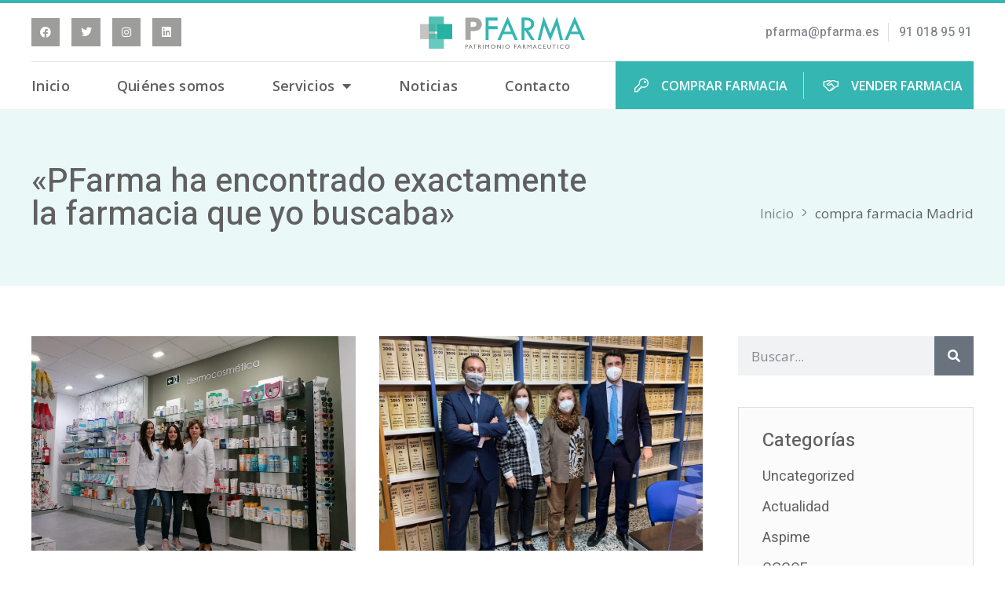

--- FILE ---
content_type: text/html; charset=UTF-8
request_url: https://pfarma.es/tag/compra-farmacia-madrid/
body_size: 18019
content:
<!doctype html>
<html lang="es">
<head>
	<meta name="google-site-verification" content="tfnJJ6gC06RItIUCj17DeW2WViixelhD_kwSVOVQdos" />
	<meta charset="UTF-8">
	<meta name="viewport" content="width=device-width, initial-scale=1">
	<link rel="profile" href="http://gmpg.org/xfn/11">
	<title>compra farmacia Madrid &#8211; Pfarma</title>
<meta name="robots" content="follow, noindex">
<meta property="og:url" content="https://pfarma.es/tag/compra-farmacia-madrid/">
<meta property="og:site_name" content="Pfarma">
<meta property="og:locale" content="es_ES">
<meta property="og:type" content="object">
<meta property="og:title" content="compra farmacia Madrid - Pfarma">
<meta property="fb:pages" content="">
<meta property="fb:admins" content="">
<meta property="fb:app_id" content="">
<meta name="twitter:card" content="summary">
<meta name="twitter:site" content="">
<meta name="twitter:creator" content="">
<meta name="twitter:title" content="compra farmacia Madrid - Pfarma">
<link rel="alternate" type="application/rss+xml" title="Pfarma &raquo; Feed" href="https://pfarma.es/feed/" />
<link rel="alternate" type="application/rss+xml" title="Pfarma &raquo; Feed de los comentarios" href="https://pfarma.es/comments/feed/" />
<link rel="alternate" type="application/rss+xml" title="Pfarma &raquo; Etiqueta compra farmacia Madrid del feed" href="https://pfarma.es/tag/compra-farmacia-madrid/feed/" />
<script>
window._wpemojiSettings = {"baseUrl":"https:\/\/s.w.org\/images\/core\/emoji\/14.0.0\/72x72\/","ext":".png","svgUrl":"https:\/\/s.w.org\/images\/core\/emoji\/14.0.0\/svg\/","svgExt":".svg","source":{"concatemoji":"https:\/\/pfarma.es\/wp-includes\/js\/wp-emoji-release.min.js?ver=6.4.7"}};
/*! This file is auto-generated */
!function(i,n){var o,s,e;function c(e){try{var t={supportTests:e,timestamp:(new Date).valueOf()};sessionStorage.setItem(o,JSON.stringify(t))}catch(e){}}function p(e,t,n){e.clearRect(0,0,e.canvas.width,e.canvas.height),e.fillText(t,0,0);var t=new Uint32Array(e.getImageData(0,0,e.canvas.width,e.canvas.height).data),r=(e.clearRect(0,0,e.canvas.width,e.canvas.height),e.fillText(n,0,0),new Uint32Array(e.getImageData(0,0,e.canvas.width,e.canvas.height).data));return t.every(function(e,t){return e===r[t]})}function u(e,t,n){switch(t){case"flag":return n(e,"\ud83c\udff3\ufe0f\u200d\u26a7\ufe0f","\ud83c\udff3\ufe0f\u200b\u26a7\ufe0f")?!1:!n(e,"\ud83c\uddfa\ud83c\uddf3","\ud83c\uddfa\u200b\ud83c\uddf3")&&!n(e,"\ud83c\udff4\udb40\udc67\udb40\udc62\udb40\udc65\udb40\udc6e\udb40\udc67\udb40\udc7f","\ud83c\udff4\u200b\udb40\udc67\u200b\udb40\udc62\u200b\udb40\udc65\u200b\udb40\udc6e\u200b\udb40\udc67\u200b\udb40\udc7f");case"emoji":return!n(e,"\ud83e\udef1\ud83c\udffb\u200d\ud83e\udef2\ud83c\udfff","\ud83e\udef1\ud83c\udffb\u200b\ud83e\udef2\ud83c\udfff")}return!1}function f(e,t,n){var r="undefined"!=typeof WorkerGlobalScope&&self instanceof WorkerGlobalScope?new OffscreenCanvas(300,150):i.createElement("canvas"),a=r.getContext("2d",{willReadFrequently:!0}),o=(a.textBaseline="top",a.font="600 32px Arial",{});return e.forEach(function(e){o[e]=t(a,e,n)}),o}function t(e){var t=i.createElement("script");t.src=e,t.defer=!0,i.head.appendChild(t)}"undefined"!=typeof Promise&&(o="wpEmojiSettingsSupports",s=["flag","emoji"],n.supports={everything:!0,everythingExceptFlag:!0},e=new Promise(function(e){i.addEventListener("DOMContentLoaded",e,{once:!0})}),new Promise(function(t){var n=function(){try{var e=JSON.parse(sessionStorage.getItem(o));if("object"==typeof e&&"number"==typeof e.timestamp&&(new Date).valueOf()<e.timestamp+604800&&"object"==typeof e.supportTests)return e.supportTests}catch(e){}return null}();if(!n){if("undefined"!=typeof Worker&&"undefined"!=typeof OffscreenCanvas&&"undefined"!=typeof URL&&URL.createObjectURL&&"undefined"!=typeof Blob)try{var e="postMessage("+f.toString()+"("+[JSON.stringify(s),u.toString(),p.toString()].join(",")+"));",r=new Blob([e],{type:"text/javascript"}),a=new Worker(URL.createObjectURL(r),{name:"wpTestEmojiSupports"});return void(a.onmessage=function(e){c(n=e.data),a.terminate(),t(n)})}catch(e){}c(n=f(s,u,p))}t(n)}).then(function(e){for(var t in e)n.supports[t]=e[t],n.supports.everything=n.supports.everything&&n.supports[t],"flag"!==t&&(n.supports.everythingExceptFlag=n.supports.everythingExceptFlag&&n.supports[t]);n.supports.everythingExceptFlag=n.supports.everythingExceptFlag&&!n.supports.flag,n.DOMReady=!1,n.readyCallback=function(){n.DOMReady=!0}}).then(function(){return e}).then(function(){var e;n.supports.everything||(n.readyCallback(),(e=n.source||{}).concatemoji?t(e.concatemoji):e.wpemoji&&e.twemoji&&(t(e.twemoji),t(e.wpemoji)))}))}((window,document),window._wpemojiSettings);
</script>
<link data-minify="1" rel='stylesheet' id='jkit-elements-main-css' href='https://pfarma.es/wp-content/cache/min/1/wp-content/plugins/jeg-elementor-kit/assets/css/elements/main.css?ver=1741681075' media='all' />
<style id='wp-emoji-styles-inline-css'>

	img.wp-smiley, img.emoji {
		display: inline !important;
		border: none !important;
		box-shadow: none !important;
		height: 1em !important;
		width: 1em !important;
		margin: 0 0.07em !important;
		vertical-align: -0.1em !important;
		background: none !important;
		padding: 0 !important;
	}
</style>
<link rel='stylesheet' id='wp-block-library-css' href='https://pfarma.es/wp-includes/css/dist/block-library/style.min.css?ver=6.4.7' media='all' />
<link data-minify="1" rel='stylesheet' id='jet-engine-frontend-css' href='https://pfarma.es/wp-content/cache/min/1/wp-content/plugins/jet-engine/assets/css/frontend.css?ver=1741681076' media='all' />
<style id='wpseopress-local-business-style-inline-css'>
span.wp-block-wpseopress-local-business-field{margin-right:8px}

</style>
<style id='classic-theme-styles-inline-css'>
/*! This file is auto-generated */
.wp-block-button__link{color:#fff;background-color:#32373c;border-radius:9999px;box-shadow:none;text-decoration:none;padding:calc(.667em + 2px) calc(1.333em + 2px);font-size:1.125em}.wp-block-file__button{background:#32373c;color:#fff;text-decoration:none}
</style>
<style id='global-styles-inline-css'>
body{--wp--preset--color--black: #000000;--wp--preset--color--cyan-bluish-gray: #abb8c3;--wp--preset--color--white: #ffffff;--wp--preset--color--pale-pink: #f78da7;--wp--preset--color--vivid-red: #cf2e2e;--wp--preset--color--luminous-vivid-orange: #ff6900;--wp--preset--color--luminous-vivid-amber: #fcb900;--wp--preset--color--light-green-cyan: #7bdcb5;--wp--preset--color--vivid-green-cyan: #00d084;--wp--preset--color--pale-cyan-blue: #8ed1fc;--wp--preset--color--vivid-cyan-blue: #0693e3;--wp--preset--color--vivid-purple: #9b51e0;--wp--preset--gradient--vivid-cyan-blue-to-vivid-purple: linear-gradient(135deg,rgba(6,147,227,1) 0%,rgb(155,81,224) 100%);--wp--preset--gradient--light-green-cyan-to-vivid-green-cyan: linear-gradient(135deg,rgb(122,220,180) 0%,rgb(0,208,130) 100%);--wp--preset--gradient--luminous-vivid-amber-to-luminous-vivid-orange: linear-gradient(135deg,rgba(252,185,0,1) 0%,rgba(255,105,0,1) 100%);--wp--preset--gradient--luminous-vivid-orange-to-vivid-red: linear-gradient(135deg,rgba(255,105,0,1) 0%,rgb(207,46,46) 100%);--wp--preset--gradient--very-light-gray-to-cyan-bluish-gray: linear-gradient(135deg,rgb(238,238,238) 0%,rgb(169,184,195) 100%);--wp--preset--gradient--cool-to-warm-spectrum: linear-gradient(135deg,rgb(74,234,220) 0%,rgb(151,120,209) 20%,rgb(207,42,186) 40%,rgb(238,44,130) 60%,rgb(251,105,98) 80%,rgb(254,248,76) 100%);--wp--preset--gradient--blush-light-purple: linear-gradient(135deg,rgb(255,206,236) 0%,rgb(152,150,240) 100%);--wp--preset--gradient--blush-bordeaux: linear-gradient(135deg,rgb(254,205,165) 0%,rgb(254,45,45) 50%,rgb(107,0,62) 100%);--wp--preset--gradient--luminous-dusk: linear-gradient(135deg,rgb(255,203,112) 0%,rgb(199,81,192) 50%,rgb(65,88,208) 100%);--wp--preset--gradient--pale-ocean: linear-gradient(135deg,rgb(255,245,203) 0%,rgb(182,227,212) 50%,rgb(51,167,181) 100%);--wp--preset--gradient--electric-grass: linear-gradient(135deg,rgb(202,248,128) 0%,rgb(113,206,126) 100%);--wp--preset--gradient--midnight: linear-gradient(135deg,rgb(2,3,129) 0%,rgb(40,116,252) 100%);--wp--preset--font-size--small: 13px;--wp--preset--font-size--medium: 20px;--wp--preset--font-size--large: 36px;--wp--preset--font-size--x-large: 42px;--wp--preset--spacing--20: 0.44rem;--wp--preset--spacing--30: 0.67rem;--wp--preset--spacing--40: 1rem;--wp--preset--spacing--50: 1.5rem;--wp--preset--spacing--60: 2.25rem;--wp--preset--spacing--70: 3.38rem;--wp--preset--spacing--80: 5.06rem;--wp--preset--shadow--natural: 6px 6px 9px rgba(0, 0, 0, 0.2);--wp--preset--shadow--deep: 12px 12px 50px rgba(0, 0, 0, 0.4);--wp--preset--shadow--sharp: 6px 6px 0px rgba(0, 0, 0, 0.2);--wp--preset--shadow--outlined: 6px 6px 0px -3px rgba(255, 255, 255, 1), 6px 6px rgba(0, 0, 0, 1);--wp--preset--shadow--crisp: 6px 6px 0px rgba(0, 0, 0, 1);}:where(.is-layout-flex){gap: 0.5em;}:where(.is-layout-grid){gap: 0.5em;}body .is-layout-flow > .alignleft{float: left;margin-inline-start: 0;margin-inline-end: 2em;}body .is-layout-flow > .alignright{float: right;margin-inline-start: 2em;margin-inline-end: 0;}body .is-layout-flow > .aligncenter{margin-left: auto !important;margin-right: auto !important;}body .is-layout-constrained > .alignleft{float: left;margin-inline-start: 0;margin-inline-end: 2em;}body .is-layout-constrained > .alignright{float: right;margin-inline-start: 2em;margin-inline-end: 0;}body .is-layout-constrained > .aligncenter{margin-left: auto !important;margin-right: auto !important;}body .is-layout-constrained > :where(:not(.alignleft):not(.alignright):not(.alignfull)){max-width: var(--wp--style--global--content-size);margin-left: auto !important;margin-right: auto !important;}body .is-layout-constrained > .alignwide{max-width: var(--wp--style--global--wide-size);}body .is-layout-flex{display: flex;}body .is-layout-flex{flex-wrap: wrap;align-items: center;}body .is-layout-flex > *{margin: 0;}body .is-layout-grid{display: grid;}body .is-layout-grid > *{margin: 0;}:where(.wp-block-columns.is-layout-flex){gap: 2em;}:where(.wp-block-columns.is-layout-grid){gap: 2em;}:where(.wp-block-post-template.is-layout-flex){gap: 1.25em;}:where(.wp-block-post-template.is-layout-grid){gap: 1.25em;}.has-black-color{color: var(--wp--preset--color--black) !important;}.has-cyan-bluish-gray-color{color: var(--wp--preset--color--cyan-bluish-gray) !important;}.has-white-color{color: var(--wp--preset--color--white) !important;}.has-pale-pink-color{color: var(--wp--preset--color--pale-pink) !important;}.has-vivid-red-color{color: var(--wp--preset--color--vivid-red) !important;}.has-luminous-vivid-orange-color{color: var(--wp--preset--color--luminous-vivid-orange) !important;}.has-luminous-vivid-amber-color{color: var(--wp--preset--color--luminous-vivid-amber) !important;}.has-light-green-cyan-color{color: var(--wp--preset--color--light-green-cyan) !important;}.has-vivid-green-cyan-color{color: var(--wp--preset--color--vivid-green-cyan) !important;}.has-pale-cyan-blue-color{color: var(--wp--preset--color--pale-cyan-blue) !important;}.has-vivid-cyan-blue-color{color: var(--wp--preset--color--vivid-cyan-blue) !important;}.has-vivid-purple-color{color: var(--wp--preset--color--vivid-purple) !important;}.has-black-background-color{background-color: var(--wp--preset--color--black) !important;}.has-cyan-bluish-gray-background-color{background-color: var(--wp--preset--color--cyan-bluish-gray) !important;}.has-white-background-color{background-color: var(--wp--preset--color--white) !important;}.has-pale-pink-background-color{background-color: var(--wp--preset--color--pale-pink) !important;}.has-vivid-red-background-color{background-color: var(--wp--preset--color--vivid-red) !important;}.has-luminous-vivid-orange-background-color{background-color: var(--wp--preset--color--luminous-vivid-orange) !important;}.has-luminous-vivid-amber-background-color{background-color: var(--wp--preset--color--luminous-vivid-amber) !important;}.has-light-green-cyan-background-color{background-color: var(--wp--preset--color--light-green-cyan) !important;}.has-vivid-green-cyan-background-color{background-color: var(--wp--preset--color--vivid-green-cyan) !important;}.has-pale-cyan-blue-background-color{background-color: var(--wp--preset--color--pale-cyan-blue) !important;}.has-vivid-cyan-blue-background-color{background-color: var(--wp--preset--color--vivid-cyan-blue) !important;}.has-vivid-purple-background-color{background-color: var(--wp--preset--color--vivid-purple) !important;}.has-black-border-color{border-color: var(--wp--preset--color--black) !important;}.has-cyan-bluish-gray-border-color{border-color: var(--wp--preset--color--cyan-bluish-gray) !important;}.has-white-border-color{border-color: var(--wp--preset--color--white) !important;}.has-pale-pink-border-color{border-color: var(--wp--preset--color--pale-pink) !important;}.has-vivid-red-border-color{border-color: var(--wp--preset--color--vivid-red) !important;}.has-luminous-vivid-orange-border-color{border-color: var(--wp--preset--color--luminous-vivid-orange) !important;}.has-luminous-vivid-amber-border-color{border-color: var(--wp--preset--color--luminous-vivid-amber) !important;}.has-light-green-cyan-border-color{border-color: var(--wp--preset--color--light-green-cyan) !important;}.has-vivid-green-cyan-border-color{border-color: var(--wp--preset--color--vivid-green-cyan) !important;}.has-pale-cyan-blue-border-color{border-color: var(--wp--preset--color--pale-cyan-blue) !important;}.has-vivid-cyan-blue-border-color{border-color: var(--wp--preset--color--vivid-cyan-blue) !important;}.has-vivid-purple-border-color{border-color: var(--wp--preset--color--vivid-purple) !important;}.has-vivid-cyan-blue-to-vivid-purple-gradient-background{background: var(--wp--preset--gradient--vivid-cyan-blue-to-vivid-purple) !important;}.has-light-green-cyan-to-vivid-green-cyan-gradient-background{background: var(--wp--preset--gradient--light-green-cyan-to-vivid-green-cyan) !important;}.has-luminous-vivid-amber-to-luminous-vivid-orange-gradient-background{background: var(--wp--preset--gradient--luminous-vivid-amber-to-luminous-vivid-orange) !important;}.has-luminous-vivid-orange-to-vivid-red-gradient-background{background: var(--wp--preset--gradient--luminous-vivid-orange-to-vivid-red) !important;}.has-very-light-gray-to-cyan-bluish-gray-gradient-background{background: var(--wp--preset--gradient--very-light-gray-to-cyan-bluish-gray) !important;}.has-cool-to-warm-spectrum-gradient-background{background: var(--wp--preset--gradient--cool-to-warm-spectrum) !important;}.has-blush-light-purple-gradient-background{background: var(--wp--preset--gradient--blush-light-purple) !important;}.has-blush-bordeaux-gradient-background{background: var(--wp--preset--gradient--blush-bordeaux) !important;}.has-luminous-dusk-gradient-background{background: var(--wp--preset--gradient--luminous-dusk) !important;}.has-pale-ocean-gradient-background{background: var(--wp--preset--gradient--pale-ocean) !important;}.has-electric-grass-gradient-background{background: var(--wp--preset--gradient--electric-grass) !important;}.has-midnight-gradient-background{background: var(--wp--preset--gradient--midnight) !important;}.has-small-font-size{font-size: var(--wp--preset--font-size--small) !important;}.has-medium-font-size{font-size: var(--wp--preset--font-size--medium) !important;}.has-large-font-size{font-size: var(--wp--preset--font-size--large) !important;}.has-x-large-font-size{font-size: var(--wp--preset--font-size--x-large) !important;}
.wp-block-navigation a:where(:not(.wp-element-button)){color: inherit;}
:where(.wp-block-post-template.is-layout-flex){gap: 1.25em;}:where(.wp-block-post-template.is-layout-grid){gap: 1.25em;}
:where(.wp-block-columns.is-layout-flex){gap: 2em;}:where(.wp-block-columns.is-layout-grid){gap: 2em;}
.wp-block-pullquote{font-size: 1.5em;line-height: 1.6;}
</style>
<link rel='stylesheet' id='jet-blocks-css' href='https://pfarma.es/wp-content/uploads/elementor/css/custom-jet-blocks.css?ver=1.3.16' media='all' />
<link data-minify="1" rel='stylesheet' id='elementor-icons-css' href='https://pfarma.es/wp-content/cache/min/1/wp-content/plugins/elementor/assets/lib/eicons/css/elementor-icons.min.css?ver=1741681076' media='all' />
<link rel='stylesheet' id='elementor-frontend-css' href='https://pfarma.es/wp-content/plugins/elementor/assets/css/frontend.min.css?ver=3.27.0' media='all' />
<link rel='stylesheet' id='elementor-post-4-css' href='https://pfarma.es/wp-content/uploads/elementor/css/post-4.css?ver=1737624976' media='all' />
<link rel='stylesheet' id='hello-elementor-css' href='https://pfarma.es/wp-content/themes/hello-elementor/style.min.css?ver=3.0.1' media='all' />
<link rel='stylesheet' id='hello-elementor-theme-style-css' href='https://pfarma.es/wp-content/themes/hello-elementor/theme.min.css?ver=3.0.1' media='all' />
<link rel='stylesheet' id='hello-elementor-header-footer-css' href='https://pfarma.es/wp-content/themes/hello-elementor/header-footer.min.css?ver=3.0.1' media='all' />
<link rel='stylesheet' id='e-animation-float-css' href='https://pfarma.es/wp-content/plugins/elementor/assets/lib/animations/styles/e-animation-float.min.css?ver=3.27.0' media='all' />
<link rel='stylesheet' id='widget-social-icons-css' href='https://pfarma.es/wp-content/plugins/elementor/assets/css/widget-social-icons.min.css?ver=3.27.0' media='all' />
<link rel='stylesheet' id='e-apple-webkit-css' href='https://pfarma.es/wp-content/plugins/elementor/assets/css/conditionals/apple-webkit.min.css?ver=3.27.0' media='all' />
<link rel='stylesheet' id='widget-image-css' href='https://pfarma.es/wp-content/plugins/elementor/assets/css/widget-image.min.css?ver=3.27.0' media='all' />
<link rel='stylesheet' id='widget-icon-list-css' href='https://pfarma.es/wp-content/plugins/elementor/assets/css/widget-icon-list.min.css?ver=3.27.0' media='all' />
<link rel='stylesheet' id='widget-nav-menu-css' href='https://pfarma.es/wp-content/plugins/elementor-pro/assets/css/widget-nav-menu.min.css?ver=3.27.0' media='all' />
<link rel='stylesheet' id='widget-heading-css' href='https://pfarma.es/wp-content/plugins/elementor/assets/css/widget-heading.min.css?ver=3.27.0' media='all' />
<link rel='stylesheet' id='e-animation-fadeInUp-css' href='https://pfarma.es/wp-content/plugins/elementor/assets/lib/animations/styles/fadeInUp.min.css?ver=3.27.0' media='all' />
<link rel='stylesheet' id='widget-text-editor-css' href='https://pfarma.es/wp-content/plugins/elementor/assets/css/widget-text-editor.min.css?ver=3.27.0' media='all' />
<link rel='stylesheet' id='widget-divider-css' href='https://pfarma.es/wp-content/plugins/elementor/assets/css/widget-divider.min.css?ver=3.27.0' media='all' />
<link rel='stylesheet' id='widget-posts-css' href='https://pfarma.es/wp-content/plugins/elementor-pro/assets/css/widget-posts.min.css?ver=3.27.0' media='all' />
<link rel='stylesheet' id='elementor-post-1053-css' href='https://pfarma.es/wp-content/uploads/elementor/css/post-1053.css?ver=1737625067' media='all' />
<link rel='stylesheet' id='elementor-post-610-css' href='https://pfarma.es/wp-content/uploads/elementor/css/post-610.css?ver=1737624976' media='all' />
<link rel='stylesheet' id='elementor-post-1275-css' href='https://pfarma.es/wp-content/uploads/elementor/css/post-1275.css?ver=1737626857' media='all' />
<link rel='stylesheet' id='google-fonts-1-css' href='https://fonts.googleapis.com/css?family=Heebo%3A100%2C100italic%2C200%2C200italic%2C300%2C300italic%2C400%2C400italic%2C500%2C500italic%2C600%2C600italic%2C700%2C700italic%2C800%2C800italic%2C900%2C900italic%7COpen+Sans%3A100%2C100italic%2C200%2C200italic%2C300%2C300italic%2C400%2C400italic%2C500%2C500italic%2C600%2C600italic%2C700%2C700italic%2C800%2C800italic%2C900%2C900italic&#038;display=auto&#038;ver=6.4.7' media='all' />
<link rel='stylesheet' id='elementor-icons-shared-0-css' href='https://pfarma.es/wp-content/plugins/elementor/assets/lib/font-awesome/css/fontawesome.min.css?ver=5.15.3' media='all' />
<link data-minify="1" rel='stylesheet' id='elementor-icons-fa-brands-css' href='https://pfarma.es/wp-content/cache/min/1/wp-content/plugins/elementor/assets/lib/font-awesome/css/brands.min.css?ver=1741681076' media='all' />
<link data-minify="1" rel='stylesheet' id='elementor-icons-fa-solid-css' href='https://pfarma.es/wp-content/cache/min/1/wp-content/plugins/elementor/assets/lib/font-awesome/css/solid.min.css?ver=1741681076' media='all' />
<link data-minify="1" rel='stylesheet' id='elementor-icons-jkiticon-css' href='https://pfarma.es/wp-content/cache/min/1/wp-content/plugins/jeg-elementor-kit/assets/fonts/jkiticon/jkiticon.css?ver=1741681076' media='all' />
<link rel="preconnect" href="https://fonts.gstatic.com/" crossorigin><script src="https://pfarma.es/wp-includes/js/jquery/jquery.min.js?ver=3.7.1" id="jquery-core-js"></script>
<script src="https://pfarma.es/wp-includes/js/jquery/jquery-migrate.min.js?ver=3.4.1" id="jquery-migrate-js"></script>
			<link rel="next" href="https://pfarma.es/tag/compra-farmacia-madrid/page/2/">
		<link rel="https://api.w.org/" href="https://pfarma.es/wp-json/" /><link rel="alternate" type="application/json" href="https://pfarma.es/wp-json/wp/v2/tags/1271" /><link rel="EditURI" type="application/rsd+xml" title="RSD" href="https://pfarma.es/xmlrpc.php?rsd" />
<meta name="generator" content="WordPress 6.4.7" />
		<script type="text/javascript">
            var ajaxurl = 'https://pfarma.es/wp-admin/admin-ajax.php';
		</script>
		<meta name="generator" content="Elementor 3.27.0; features: additional_custom_breakpoints; settings: css_print_method-external, google_font-enabled, font_display-auto">
			<style>
				.e-con.e-parent:nth-of-type(n+4):not(.e-lazyloaded):not(.e-no-lazyload),
				.e-con.e-parent:nth-of-type(n+4):not(.e-lazyloaded):not(.e-no-lazyload) * {
					background-image: none !important;
				}
				@media screen and (max-height: 1024px) {
					.e-con.e-parent:nth-of-type(n+3):not(.e-lazyloaded):not(.e-no-lazyload),
					.e-con.e-parent:nth-of-type(n+3):not(.e-lazyloaded):not(.e-no-lazyload) * {
						background-image: none !important;
					}
				}
				@media screen and (max-height: 640px) {
					.e-con.e-parent:nth-of-type(n+2):not(.e-lazyloaded):not(.e-no-lazyload),
					.e-con.e-parent:nth-of-type(n+2):not(.e-lazyloaded):not(.e-no-lazyload) * {
						background-image: none !important;
					}
				}
			</style>
			<link rel="icon" href="https://pfarma.es/wp-content/uploads/2022/05/icono-pfarma.svg" sizes="32x32" />
<link rel="icon" href="https://pfarma.es/wp-content/uploads/2022/05/icono-pfarma.svg" sizes="192x192" />
<link rel="apple-touch-icon" href="https://pfarma.es/wp-content/uploads/2022/05/icono-pfarma.svg" />
<meta name="msapplication-TileImage" content="https://pfarma.es/wp-content/uploads/2022/05/icono-pfarma.svg" />
		<style id="wp-custom-css">
			/* ETIQUETA FARMACIAS VENDIDAS */
.elementor-element-5e6fde6{
	  position: absolute !important;
    z-index: 9 !important;
	margin: 15px;
	color: white;
}

.post-type-archive-farmacias .elementor-widget-post-info + .elementor-widget-theme-post-featured-image {
    -webkit-filter: grayscale(100%);
    filter: grayscale(100%);
}
.elementor-widget-post-info + .elementor-element-6232ba6{
	display:none;
}



/* Ocultar recaptcha */

.grecaptcha-badge { 
    visibility: hidden;}

		</style>
		<!-- Analytics -->  
	<script>
(function(i,s,o,g,r,a,m){i['GoogleAnalyticsObject']=r;i[r]=i[r]||function(){
(i[r].q=i[r].q||[]).push(arguments)},i[r].l=1*new Date();a=s.createElement(o),
m=s.getElementsByTagName(o)[0];a.async=1;a.src=g;m.parentNode.insertBefore(a,m)
})(window,document,'script','https://web.archive.org/web/20220706223731/https://www.google-analytics.com/analytics.js','ga');

ga('create', 'UA-58738405-1', 'auto');
ga('send', 'pageview');
</script>	
<!-- Analytics -->	
<!-- Google Tag Manager -->
<script>(function(w,d,s,l,i){w[l]=w[l]||[];w[l].push({'gtm.start':
new Date().getTime(),event:'gtm.js'});var f=d.getElementsByTagName(s)[0],
j=d.createElement(s),dl=l!='dataLayer'?'&l='+l:'';j.async=true;j.src=
'https://www.googletagmanager.com/gtm.js?id='+i+dl;f.parentNode.insertBefore(j,f);
})(window,document,'script','dataLayer','GTM-T8MZJ6V');</script>
<!-- End Google Tag Manager -->
</head>
<body class="archive tag tag-compra-farmacia-madrid tag-1271 wp-custom-logo jkit-color-scheme elementor-page-1275 elementor-default elementor-template-full-width elementor-kit-4">
<!-- Google Tag Manager (noscript) -->
<noscript><iframe src="https://www.googletagmanager.com/ns.html?id=GTM-T8MZJ6V"
height="0" width="0" style="display:none;visibility:hidden"></iframe></noscript>
<!-- End Google Tag Manager (noscript) -->
		<div data-elementor-type="header" data-elementor-id="1053" class="elementor elementor-1053 elementor-location-header" data-elementor-post-type="elementor_library">
					<section class="elementor-section elementor-top-section elementor-element elementor-element-3afa641 elementor-section-boxed elementor-section-height-default elementor-section-height-default" data-id="3afa641" data-element_type="section">
						<div class="elementor-container elementor-column-gap-default">
					<div class="elementor-column elementor-col-33 elementor-top-column elementor-element elementor-element-8079289 elementor-hidden-tablet elementor-hidden-mobile" data-id="8079289" data-element_type="column">
			<div class="elementor-widget-wrap elementor-element-populated">
						<div class="elementor-element elementor-element-38f87f3 elementor-shape-square e-grid-align-left e-grid-align-tablet-right e-grid-align-mobile-center elementor-grid-0 elementor-widget elementor-widget-social-icons" data-id="38f87f3" data-element_type="widget" data-widget_type="social-icons.default">
				<div class="elementor-widget-container">
							<div class="elementor-social-icons-wrapper elementor-grid">
							<span class="elementor-grid-item">
					<a class="elementor-icon elementor-social-icon elementor-social-icon-facebook elementor-animation-float elementor-repeater-item-4234936" href="https://www.facebook.com/pfarmaventadefarmacias" target="_blank">
						<span class="elementor-screen-only">Facebook</span>
						<i class="fab fa-facebook"></i>					</a>
				</span>
							<span class="elementor-grid-item">
					<a class="elementor-icon elementor-social-icon elementor-social-icon-twitter elementor-animation-float elementor-repeater-item-db579ee" href="https://twitter.com/pfarma_es" target="_blank">
						<span class="elementor-screen-only">Twitter</span>
						<i class="fab fa-twitter"></i>					</a>
				</span>
							<span class="elementor-grid-item">
					<a class="elementor-icon elementor-social-icon elementor-social-icon-instagram elementor-animation-float elementor-repeater-item-a409041" href="https://www.instagram.com/patrimoniofarmaceutico/?hl=es" target="_blank">
						<span class="elementor-screen-only">Instagram</span>
						<i class="fab fa-instagram"></i>					</a>
				</span>
							<span class="elementor-grid-item">
					<a class="elementor-icon elementor-social-icon elementor-social-icon-linkedin elementor-animation-float elementor-repeater-item-2b3e602" href="https://es.linkedin.com/company/pfarma-patrimonio-farmac%C3%A9utico" target="_blank">
						<span class="elementor-screen-only">Linkedin</span>
						<i class="fab fa-linkedin"></i>					</a>
				</span>
					</div>
						</div>
				</div>
					</div>
		</div>
				<div class="elementor-column elementor-col-33 elementor-top-column elementor-element elementor-element-fcaf3f1" data-id="fcaf3f1" data-element_type="column">
			<div class="elementor-widget-wrap elementor-element-populated">
						<div class="elementor-element elementor-element-215fc98 elementor-widget elementor-widget-image" data-id="215fc98" data-element_type="widget" data-widget_type="image.default">
				<div class="elementor-widget-container">
																<a href="https://pfarma.es/">
							<img src="https://pfarma.es/wp-content/uploads/2022/05/Logo-pfarma-horizontal.svg" class="attachment-full size-full wp-image-450" alt="Logotipo Pfarma" decoding="async" />								</a>
															</div>
				</div>
					</div>
		</div>
				<div class="elementor-column elementor-col-33 elementor-top-column elementor-element elementor-element-b209483" data-id="b209483" data-element_type="column">
			<div class="elementor-widget-wrap elementor-element-populated">
						<div class="elementor-element elementor-element-338bfbe elementor-hidden-desktop elementor-widget elementor-widget-jet-hamburger-panel" data-id="338bfbe" data-element_type="widget" data-widget_type="jet-hamburger-panel.default">
				<div class="elementor-widget-container">
							<div class="jet-hamburger-panel jet-hamburger-panel-right-position jet-hamburger-panel-slide-effect" data-settings="{&quot;position&quot;:&quot;right&quot;,&quot;ajaxTemplate&quot;:false,&quot;ajaxTemplateCache&quot;:true}">
			<div class="jet-hamburger-panel__toggle" role="button" tabindex="0" aria-label="Toggle Panel"><div class="jet-hamburger-panel__toggle-icon"><span class="jet-hamburger-panel__icon icon-normal jet-blocks-icon"><svg xmlns="http://www.w3.org/2000/svg" viewBox="0 0 378.78 239.85"><g id="Capa_2" data-name="Capa 2"><g id="Layer_1" data-name="Layer 1"><rect x="0.01" width="378.76" height="37"></rect><rect y="102.43" width="378.76" height="37"></rect><rect x="0.01" y="202.85" width="378.76" height="37"></rect></g></g></svg></span><span class="jet-hamburger-panel__icon icon-active jet-blocks-icon"><svg xmlns="http://www.w3.org/2000/svg" viewBox="0 0 378.78 239.85"><g id="Capa_2" data-name="Capa 2"><g id="Layer_1" data-name="Layer 1"><rect x="0.01" width="378.76" height="37"></rect><rect y="102.43" width="378.76" height="37"></rect><rect x="0.01" y="202.85" width="378.76" height="37"></rect></g></g></svg></span></div></div>			<div class="jet-hamburger-panel__instance">
				<div class="jet-hamburger-panel__cover"></div>
				<div class="jet-hamburger-panel__inner">
					<div class="jet-hamburger-panel__close-button jet-blocks-icon"><i aria-hidden="true" class="fas fa-times"></i></div><div class="jet-hamburger-panel__content" data-template-id="938">		<div data-elementor-type="page" data-elementor-id="938" class="elementor elementor-938" data-elementor-post-type="elementor_library">
						<section class="elementor-section elementor-top-section elementor-element elementor-element-07b01c4 elementor-section-boxed elementor-section-height-default elementor-section-height-default" data-id="07b01c4" data-element_type="section" data-settings="{&quot;background_background&quot;:&quot;classic&quot;}">
						<div class="elementor-container elementor-column-gap-default">
					<div class="elementor-column elementor-col-100 elementor-top-column elementor-element elementor-element-f8e242e" data-id="f8e242e" data-element_type="column">
			<div class="elementor-widget-wrap elementor-element-populated">
						<div class="elementor-element elementor-element-05f6aea jet-nav-align-flex-start elementor-widget elementor-widget-jet-nav-menu" data-id="05f6aea" data-element_type="widget" data-widget_type="jet-nav-menu.default">
				<div class="elementor-widget-container">
					<nav class="jet-nav-wrap m-layout-mobile"><div class="menu-menu-principal-movil-container"><div class="jet-nav m-layout-mobile jet-nav--vertical jet-nav--vertical-sub-bottom"><div class="menu-item menu-item-type-custom menu-item-object-custom jet-nav__item-939 jet-nav__item"><a href="https://pfarma.es/farmacias/" class="menu-item-link menu-item-link-depth-0 menu-item-link-top"><span class="jet-nav-link-text">Farmacias en venta</span></a></div>
<div class="menu-item menu-item-type-post_type menu-item-object-page jet-nav__item-1250 jet-nav__item"><a href="https://pfarma.es/vender-farmacia/" class="menu-item-link menu-item-link-depth-0 menu-item-link-top"><span class="jet-nav-link-text">Vender farmacia</span></a></div>
<div class="menu-item menu-item-type-custom menu-item-object-custom menu-item-has-children jet-nav__item-941 jet-nav__item"><a href="#" class="menu-item-link menu-item-link-depth-0 menu-item-link-top"><span class="jet-nav-link-text">Servicios</span><div class="jet-nav-arrow"><i aria-hidden="true" class="fa fa-angle-down"></i></div></a>
<div  class="jet-nav__sub jet-nav-depth-0">
	<div class="menu-item menu-item-type-post_type menu-item-object-page jet-nav__item-1214 jet-nav__item jet-nav-item-sub"><a href="https://pfarma.es/servicios/valoracion-de-farmacias/" class="menu-item-link menu-item-link-depth-1 menu-item-link-sub"><span class="jet-nav-link-text">Valoración de farmacias</span></a></div>
	<div class="menu-item menu-item-type-post_type menu-item-object-page jet-nav__item-1213 jet-nav__item jet-nav-item-sub"><a href="https://pfarma.es/servicios/transmision-familiar/" class="menu-item-link menu-item-link-depth-1 menu-item-link-sub"><span class="jet-nav-link-text">Transmisión familiar</span></a></div>
	<div class="menu-item menu-item-type-post_type menu-item-object-page jet-nav__item-1210 jet-nav__item jet-nav-item-sub"><a href="https://pfarma.es/servicios/asesoramiento-personalizado/" class="menu-item-link menu-item-link-depth-1 menu-item-link-sub"><span class="jet-nav-link-text">Asesoramiento personalizado</span></a></div>
	<div class="menu-item menu-item-type-post_type menu-item-object-page jet-nav__item-1211 jet-nav__item jet-nav-item-sub"><a href="https://pfarma.es/servicios/contabilidad/" class="menu-item-link menu-item-link-depth-1 menu-item-link-sub"><span class="jet-nav-link-text">Contabilidad</span></a></div>
	<div class="menu-item menu-item-type-post_type menu-item-object-page jet-nav__item-1212 jet-nav__item jet-nav-item-sub"><a href="https://pfarma.es/servicios/reforma-y-diseno/" class="menu-item-link menu-item-link-depth-1 menu-item-link-sub"><span class="jet-nav-link-text">Reforma y diseño</span></a></div>
</div>
</div>
<div class="menu-item menu-item-type-post_type menu-item-object-page jet-nav__item-1251 jet-nav__item"><a href="https://pfarma.es/quienes-somos/" class="menu-item-link menu-item-link-depth-0 menu-item-link-top"><span class="jet-nav-link-text">Quiénes somos</span></a></div>
<div class="menu-item menu-item-type-post_type menu-item-object-page current_page_parent jet-nav__item-1288 jet-nav__item"><a href="https://pfarma.es/noticias/" class="menu-item-link menu-item-link-depth-0 menu-item-link-top"><span class="jet-nav-link-text">Noticias</span></a></div>
<div class="menu-item menu-item-type-post_type menu-item-object-page jet-nav__item-1550 jet-nav__item"><a href="https://pfarma.es/contacto/" class="menu-item-link menu-item-link-depth-0 menu-item-link-top"><span class="jet-nav-link-text">Contacto</span></a></div>
</div></div></nav>				</div>
				</div>
				<div class="elementor-element elementor-element-7423efd elementor-widget-divider--view-line elementor-widget elementor-widget-divider" data-id="7423efd" data-element_type="widget" data-widget_type="divider.default">
				<div class="elementor-widget-container">
							<div class="elementor-divider">
			<span class="elementor-divider-separator">
						</span>
		</div>
						</div>
				</div>
				<div class="elementor-element elementor-element-d1f2fcb elementor-align-right elementor-mobile-align-left elementor-tablet-align-left elementor-icon-list--layout-traditional elementor-list-item-link-full_width elementor-widget elementor-widget-icon-list" data-id="d1f2fcb" data-element_type="widget" data-widget_type="icon-list.default">
				<div class="elementor-widget-container">
							<ul class="elementor-icon-list-items">
							<li class="elementor-icon-list-item">
											<a href="mailto:pfarma@pfarma.es">

												<span class="elementor-icon-list-icon">
							<i aria-hidden="true" class="jki jki-envelope"></i>						</span>
										<span class="elementor-icon-list-text">pfarma@pfarma.es</span>
											</a>
									</li>
								<li class="elementor-icon-list-item">
											<a href="tel:910189591">

												<span class="elementor-icon-list-icon">
							<i aria-hidden="true" class="jki jki-phone-solid"></i>						</span>
										<span class="elementor-icon-list-text">91 018 95 91</span>
											</a>
									</li>
								<li class="elementor-icon-list-item">
											<span class="elementor-icon-list-icon">
							<i aria-hidden="true" class="jki jki-map-marker-alt-solid"></i>						</span>
										<span class="elementor-icon-list-text">C/ Francisco de Rojas 5 Esc. Dcha. 1 Oficina 1<br>28010 Madrid </span>
									</li>
						</ul>
						</div>
				</div>
				<div class="elementor-element elementor-element-bdfca36 elementor-shape-square e-grid-align-left e-grid-align-tablet-left e-grid-align-mobile-left elementor-grid-0 elementor-widget elementor-widget-social-icons" data-id="bdfca36" data-element_type="widget" data-widget_type="social-icons.default">
				<div class="elementor-widget-container">
							<div class="elementor-social-icons-wrapper elementor-grid">
							<span class="elementor-grid-item">
					<a class="elementor-icon elementor-social-icon elementor-social-icon-facebook elementor-animation-float elementor-repeater-item-4234936" href="https://www.facebook.com/pfarmaventadefarmacias" target="_blank">
						<span class="elementor-screen-only">Facebook</span>
						<i class="fab fa-facebook"></i>					</a>
				</span>
							<span class="elementor-grid-item">
					<a class="elementor-icon elementor-social-icon elementor-social-icon-twitter elementor-animation-float elementor-repeater-item-db579ee" href="https://twitter.com/pfarma_es" target="_blank">
						<span class="elementor-screen-only">Twitter</span>
						<i class="fab fa-twitter"></i>					</a>
				</span>
							<span class="elementor-grid-item">
					<a class="elementor-icon elementor-social-icon elementor-social-icon-instagram elementor-animation-float elementor-repeater-item-a409041" href="https://www.instagram.com/patrimoniofarmaceutico/?hl=es" target="_blank">
						<span class="elementor-screen-only">Instagram</span>
						<i class="fab fa-instagram"></i>					</a>
				</span>
							<span class="elementor-grid-item">
					<a class="elementor-icon elementor-social-icon elementor-social-icon-linkedin elementor-animation-float elementor-repeater-item-d91dd6f" href="https://es.linkedin.com/company/pfarma-patrimonio-farmac%C3%A9utico" target="_blank">
						<span class="elementor-screen-only">Linkedin</span>
						<i class="fab fa-linkedin"></i>					</a>
				</span>
					</div>
						</div>
				</div>
					</div>
		</div>
					</div>
		</section>
				</div>
		</div>				</div>
			</div>
		</div>
						</div>
				</div>
				<div class="elementor-element elementor-element-de8d04e elementor-icon-list--layout-inline elementor-align-right elementor-hidden-mobile elementor-hidden-tablet elementor-list-item-link-full_width elementor-widget elementor-widget-icon-list" data-id="de8d04e" data-element_type="widget" data-widget_type="icon-list.default">
				<div class="elementor-widget-container">
							<ul class="elementor-icon-list-items elementor-inline-items">
							<li class="elementor-icon-list-item elementor-inline-item">
											<a href="mailto:pfarma@pfarma.es">

											<span class="elementor-icon-list-text">pfarma@pfarma.es</span>
											</a>
									</li>
								<li class="elementor-icon-list-item elementor-inline-item">
											<a href="tel:910189591">

											<span class="elementor-icon-list-text">91 018 95 91</span>
											</a>
									</li>
						</ul>
						</div>
				</div>
					</div>
		</div>
					</div>
		</section>
				<section class="elementor-section elementor-top-section elementor-element elementor-element-68a3e2c elementor-hidden-tablet elementor-hidden-mobile elementor-section-boxed elementor-section-height-default elementor-section-height-default" data-id="68a3e2c" data-element_type="section" data-settings="{&quot;background_background&quot;:&quot;classic&quot;}">
						<div class="elementor-container elementor-column-gap-default">
					<div class="elementor-column elementor-col-50 elementor-top-column elementor-element elementor-element-d92b3f7" data-id="d92b3f7" data-element_type="column" data-settings="{&quot;background_background&quot;:&quot;classic&quot;}">
			<div class="elementor-widget-wrap elementor-element-populated">
						<div class="elementor-element elementor-element-4f705d5 elementor-nav-menu__align-start elementor-nav-menu--dropdown-tablet elementor-nav-menu__text-align-aside elementor-nav-menu--toggle elementor-nav-menu--burger elementor-widget elementor-widget-nav-menu" data-id="4f705d5" data-element_type="widget" data-settings="{&quot;layout&quot;:&quot;horizontal&quot;,&quot;submenu_icon&quot;:{&quot;value&quot;:&quot;&lt;i class=\&quot;fas fa-caret-down\&quot;&gt;&lt;\/i&gt;&quot;,&quot;library&quot;:&quot;fa-solid&quot;},&quot;toggle&quot;:&quot;burger&quot;}" data-widget_type="nav-menu.default">
				<div class="elementor-widget-container">
								<nav aria-label="Menú" class="elementor-nav-menu--main elementor-nav-menu__container elementor-nav-menu--layout-horizontal e--pointer-none">
				<ul id="menu-1-4f705d5" class="elementor-nav-menu"><li class="menu-item menu-item-type-post_type menu-item-object-page menu-item-home menu-item-1257"><a href="https://pfarma.es/" class="elementor-item">Inicio</a></li>
<li class="menu-item menu-item-type-post_type menu-item-object-page menu-item-1252"><a href="https://pfarma.es/quienes-somos/" class="elementor-item">Quiénes somos</a></li>
<li class="menu-item menu-item-type-custom menu-item-object-custom menu-item-has-children menu-item-663"><a href="#" class="elementor-item elementor-item-anchor">Servicios</a>
<ul class="sub-menu elementor-nav-menu--dropdown">
	<li class="menu-item menu-item-type-post_type menu-item-object-page menu-item-1220"><a href="https://pfarma.es/servicios/valoracion-de-farmacias/" class="elementor-sub-item">Valoración de farmacias</a></li>
	<li class="menu-item menu-item-type-post_type menu-item-object-page menu-item-1219"><a href="https://pfarma.es/servicios/transmision-familiar/" class="elementor-sub-item">Transmisión familiar</a></li>
	<li class="menu-item menu-item-type-post_type menu-item-object-page menu-item-1216"><a href="https://pfarma.es/servicios/asesoramiento-personalizado/" class="elementor-sub-item">Asesoramiento personalizado</a></li>
	<li class="menu-item menu-item-type-post_type menu-item-object-page menu-item-1217"><a href="https://pfarma.es/servicios/contabilidad/" class="elementor-sub-item">Contabilidad</a></li>
	<li class="menu-item menu-item-type-post_type menu-item-object-page menu-item-1218"><a href="https://pfarma.es/servicios/reforma-y-diseno/" class="elementor-sub-item">Reforma y diseño</a></li>
</ul>
</li>
<li class="menu-item menu-item-type-post_type menu-item-object-page current_page_parent menu-item-1287"><a href="https://pfarma.es/noticias/" class="elementor-item">Noticias</a></li>
<li class="menu-item menu-item-type-post_type menu-item-object-page menu-item-1551"><a href="https://pfarma.es/contacto/" class="elementor-item">Contacto</a></li>
</ul>			</nav>
					<div class="elementor-menu-toggle" role="button" tabindex="0" aria-label="Alternar menú" aria-expanded="false">
			<i aria-hidden="true" role="presentation" class="elementor-menu-toggle__icon--open eicon-menu-bar"></i><i aria-hidden="true" role="presentation" class="elementor-menu-toggle__icon--close eicon-close"></i>		</div>
					<nav class="elementor-nav-menu--dropdown elementor-nav-menu__container" aria-hidden="true">
				<ul id="menu-2-4f705d5" class="elementor-nav-menu"><li class="menu-item menu-item-type-post_type menu-item-object-page menu-item-home menu-item-1257"><a href="https://pfarma.es/" class="elementor-item" tabindex="-1">Inicio</a></li>
<li class="menu-item menu-item-type-post_type menu-item-object-page menu-item-1252"><a href="https://pfarma.es/quienes-somos/" class="elementor-item" tabindex="-1">Quiénes somos</a></li>
<li class="menu-item menu-item-type-custom menu-item-object-custom menu-item-has-children menu-item-663"><a href="#" class="elementor-item elementor-item-anchor" tabindex="-1">Servicios</a>
<ul class="sub-menu elementor-nav-menu--dropdown">
	<li class="menu-item menu-item-type-post_type menu-item-object-page menu-item-1220"><a href="https://pfarma.es/servicios/valoracion-de-farmacias/" class="elementor-sub-item" tabindex="-1">Valoración de farmacias</a></li>
	<li class="menu-item menu-item-type-post_type menu-item-object-page menu-item-1219"><a href="https://pfarma.es/servicios/transmision-familiar/" class="elementor-sub-item" tabindex="-1">Transmisión familiar</a></li>
	<li class="menu-item menu-item-type-post_type menu-item-object-page menu-item-1216"><a href="https://pfarma.es/servicios/asesoramiento-personalizado/" class="elementor-sub-item" tabindex="-1">Asesoramiento personalizado</a></li>
	<li class="menu-item menu-item-type-post_type menu-item-object-page menu-item-1217"><a href="https://pfarma.es/servicios/contabilidad/" class="elementor-sub-item" tabindex="-1">Contabilidad</a></li>
	<li class="menu-item menu-item-type-post_type menu-item-object-page menu-item-1218"><a href="https://pfarma.es/servicios/reforma-y-diseno/" class="elementor-sub-item" tabindex="-1">Reforma y diseño</a></li>
</ul>
</li>
<li class="menu-item menu-item-type-post_type menu-item-object-page current_page_parent menu-item-1287"><a href="https://pfarma.es/noticias/" class="elementor-item" tabindex="-1">Noticias</a></li>
<li class="menu-item menu-item-type-post_type menu-item-object-page menu-item-1551"><a href="https://pfarma.es/contacto/" class="elementor-item" tabindex="-1">Contacto</a></li>
</ul>			</nav>
						</div>
				</div>
					</div>
		</div>
				<div class="elementor-column elementor-col-50 elementor-top-column elementor-element elementor-element-1fe3dae" data-id="1fe3dae" data-element_type="column" data-settings="{&quot;background_background&quot;:&quot;classic&quot;}">
			<div class="elementor-widget-wrap elementor-element-populated">
						<div class="elementor-element elementor-element-22f88ec elementor-icon-list--layout-inline elementor-align-center elementor-tablet-align-right elementor-list-item-link-full_width elementor-widget elementor-widget-icon-list" data-id="22f88ec" data-element_type="widget" data-widget_type="icon-list.default">
				<div class="elementor-widget-container">
							<ul class="elementor-icon-list-items elementor-inline-items">
							<li class="elementor-icon-list-item elementor-inline-item">
											<a href="https://pfarma.es/farmacias/">

												<span class="elementor-icon-list-icon">
							<i aria-hidden="true" class="jki jki-key-solid"></i>						</span>
										<span class="elementor-icon-list-text">Comprar farmacia</span>
											</a>
									</li>
								<li class="elementor-icon-list-item elementor-inline-item">
											<a href="https://pfarma.es/vender-farmacia/">

												<span class="elementor-icon-list-icon">
							<i aria-hidden="true" class="jki jki-handshake"></i>						</span>
										<span class="elementor-icon-list-text">Vender farmacia</span>
											</a>
									</li>
						</ul>
						</div>
				</div>
					</div>
		</div>
					</div>
		</section>
				<section class="elementor-section elementor-top-section elementor-element elementor-element-a44ff72 elementor-section-boxed elementor-section-height-default elementor-section-height-default" data-id="a44ff72" data-element_type="section" data-settings="{&quot;background_background&quot;:&quot;classic&quot;}">
							<div class="elementor-background-overlay"></div>
							<div class="elementor-container elementor-column-gap-default">
					<div class="elementor-column elementor-col-50 elementor-top-column elementor-element elementor-element-c8bb43b" data-id="c8bb43b" data-element_type="column">
			<div class="elementor-widget-wrap elementor-element-populated">
						<div class="elementor-element elementor-element-9c828d8 elementor-widget elementor-widget-heading" data-id="9c828d8" data-element_type="widget" data-widget_type="heading.default">
				<div class="elementor-widget-container">
					<h1 class="elementor-heading-title elementor-size-default">«PFarma ha encontrado exactamente la farmacia que yo buscaba»</h1>				</div>
				</div>
					</div>
		</div>
				<div class="elementor-column elementor-col-50 elementor-top-column elementor-element elementor-element-3dfc774" data-id="3dfc774" data-element_type="column">
			<div class="elementor-widget-wrap elementor-element-populated">
						<div class="elementor-element elementor-element-b26a171 jet-breadcrumbs-align-right jet-breadcrumbs-align-mobile-left elementor-widget elementor-widget-jet-breadcrumbs" data-id="b26a171" data-element_type="widget" data-widget_type="jet-breadcrumbs.default">
				<div class="elementor-widget-container">
					<div class="elementor-jet-breadcrumbs jet-blocks">
		<div class="jet-breadcrumbs">
		<div class="jet-breadcrumbs__content">
		<div class="jet-breadcrumbs__wrap"><div class="jet-breadcrumbs__item"><a href="https://pfarma.es/" class="jet-breadcrumbs__item-link is-home" rel="home" title="Inicio">Inicio</a></div>
			 <div class="jet-breadcrumbs__item"><div class="jet-breadcrumbs__item-sep"><span class="jet-blocks-icon"><i aria-hidden="true" class="jki jki-chevron-right-line"></i></span></div></div> <div class="jet-breadcrumbs__item"><span class="jet-breadcrumbs__item-target">compra farmacia Madrid</span></div>
		</div>
		</div>
		</div></div>				</div>
				</div>
					</div>
		</div>
					</div>
		</section>
				</div>
				<div data-elementor-type="archive" data-elementor-id="1275" class="elementor elementor-1275 elementor-location-archive" data-elementor-post-type="elementor_library">
					<section class="elementor-section elementor-top-section elementor-element elementor-element-2f87a22b elementor-section-boxed elementor-section-height-default elementor-section-height-default" data-id="2f87a22b" data-element_type="section" id="postgrid">
						<div class="elementor-container elementor-column-gap-no">
					<div class="elementor-column elementor-col-50 elementor-top-column elementor-element elementor-element-6f9279d9" data-id="6f9279d9" data-element_type="column">
			<div class="elementor-widget-wrap elementor-element-populated">
						<div class="elementor-element elementor-element-e960419 elementor-grid-2 elementor-grid-tablet-2 elementor-grid-mobile-1 elementor-posts--thumbnail-top elementor-widget elementor-widget-posts" data-id="e960419" data-element_type="widget" data-settings="{&quot;classic_columns&quot;:&quot;2&quot;,&quot;pagination_type&quot;:&quot;numbers&quot;,&quot;classic_columns_tablet&quot;:&quot;2&quot;,&quot;classic_columns_mobile&quot;:&quot;1&quot;,&quot;classic_row_gap&quot;:{&quot;unit&quot;:&quot;px&quot;,&quot;size&quot;:35,&quot;sizes&quot;:[]},&quot;classic_row_gap_tablet&quot;:{&quot;unit&quot;:&quot;px&quot;,&quot;size&quot;:&quot;&quot;,&quot;sizes&quot;:[]},&quot;classic_row_gap_mobile&quot;:{&quot;unit&quot;:&quot;px&quot;,&quot;size&quot;:&quot;&quot;,&quot;sizes&quot;:[]}}" data-widget_type="posts.classic">
				<div class="elementor-widget-container">
							<div class="elementor-posts-container elementor-posts elementor-posts--skin-classic elementor-grid">
				<article class="elementor-post elementor-grid-item post-4243 post type-post status-publish format-standard has-post-thumbnail hentry category-uncategorized tag-abrir-una-farmacia tag-compra-de-farmacia tag-compra-farmacia-ciudad-real tag-compra-farmacia-madrid tag-comprar-farmacia-castilla-la-mancha tag-comprar-farmacia-ciudad-real tag-comprar-una-farmacia-castilla-la-mancha tag-comprar-una-farmacia-ciudad-real tag-farmacias-en-venta tag-transmision-de-farmacia tag-traspaso-de-farmacia tag-vender-farmacia-ciudad-real tag-venta-de-farmacia">
				<a class="elementor-post__thumbnail__link" href="https://pfarma.es/entrevista-elisabet-sanchez-de-pablo/" tabindex="-1" >
			<div class="elementor-post__thumbnail"><img fetchpriority="high" width="1600" height="1200" src="https://pfarma.es/wp-content/uploads/2022/07/WhatsApp-Image-2021-07-02-at-12.38.24.jpeg" class="attachment-full size-full wp-image-4244" alt="farmacia paseo del cordon" decoding="async" srcset="https://pfarma.es/wp-content/uploads/2022/07/WhatsApp-Image-2021-07-02-at-12.38.24.jpeg 1600w, https://pfarma.es/wp-content/uploads/2022/07/WhatsApp-Image-2021-07-02-at-12.38.24-300x225.jpeg 300w, https://pfarma.es/wp-content/uploads/2022/07/WhatsApp-Image-2021-07-02-at-12.38.24-1024x768.jpeg 1024w, https://pfarma.es/wp-content/uploads/2022/07/WhatsApp-Image-2021-07-02-at-12.38.24-768x576.jpeg 768w, https://pfarma.es/wp-content/uploads/2022/07/WhatsApp-Image-2021-07-02-at-12.38.24-1536x1152.jpeg 1536w" sizes="(max-width: 1600px) 100vw, 1600px" /></div>
		</a>
				<div class="elementor-post__text">
				<h3 class="elementor-post__title">
			<a href="https://pfarma.es/entrevista-elisabet-sanchez-de-pablo/" >
				«PFarma ha encontrado exactamente la farmacia que yo buscaba»			</a>
		</h3>
				<div class="elementor-post__meta-data">
					<span class="elementor-post-date">
			julio 7, 2021		</span>
				<span class="elementor-post-avatar">
			No hay comentarios		</span>
				</div>
				<div class="elementor-post__excerpt">
			<p>Elisabet Sánchez de Pablo Rodríguez es una joven farmacéutica con las ideas muy claras. Desde sus comienzos en el mundo</p>
		</div>
		
		<a class="elementor-post__read-more" href="https://pfarma.es/entrevista-elisabet-sanchez-de-pablo/" aria-label="Más información sobre «PFarma ha encontrado exactamente la farmacia que yo buscaba»" tabindex="-1" >
			Leer más »		</a>

				</div>
				</article>
				<article class="elementor-post elementor-grid-item post-4230 post type-post status-publish format-standard has-post-thumbnail hentry category-uncategorized tag-compra-farmacia-ciudad-real tag-compra-farmacia-madrid tag-comprar-farmacia-castilla-la-mancha tag-comprar-farmacia-ciudad-real tag-comprar-farmacia-madrid tag-comprar-farmacias tag-comprar-una-farmacia tag-comprar-una-farmacia-castilla-la-mancha tag-comprar-una-farmacia-ciudad-real tag-comprar-una-farmacia-madrid tag-compraventa-de-farmacia tag-compraventa-de-farmacias tag-compro-farmacia-ciudad-real tag-traspaso-de-farmacia tag-vender-farmacia-castilla-la-mancha tag-vendo-farmacia-ciudad-real tag-venta-de-farmacia">
				<a class="elementor-post__thumbnail__link" href="https://pfarma.es/traspaso-de-farmacia-en-manzanares-ciudad-real/" tabindex="-1" >
			<div class="elementor-post__thumbnail"><img width="1024" height="768" src="https://pfarma.es/wp-content/uploads/2022/07/WhatsApp-Image-2021-02-16-at-18.30.32-1.jpeg" class="attachment-full size-full wp-image-4231" alt="traspaso de farmacia en manzanares" decoding="async" srcset="https://pfarma.es/wp-content/uploads/2022/07/WhatsApp-Image-2021-02-16-at-18.30.32-1.jpeg 1024w, https://pfarma.es/wp-content/uploads/2022/07/WhatsApp-Image-2021-02-16-at-18.30.32-1-300x225.jpeg 300w, https://pfarma.es/wp-content/uploads/2022/07/WhatsApp-Image-2021-02-16-at-18.30.32-1-768x576.jpeg 768w" sizes="(max-width: 1024px) 100vw, 1024px" /></div>
		</a>
				<div class="elementor-post__text">
				<h3 class="elementor-post__title">
			<a href="https://pfarma.es/traspaso-de-farmacia-en-manzanares-ciudad-real/" >
				Traspaso de farmacia en Manzanares, Ciudad Real			</a>
		</h3>
				<div class="elementor-post__meta-data">
					<span class="elementor-post-date">
			febrero 17, 2021		</span>
				<span class="elementor-post-avatar">
			No hay comentarios		</span>
				</div>
				<div class="elementor-post__excerpt">
			<p>PFarma ha gestionado un nuevo traspaso de farmacia en Manzanares, Ciudad Real. Se trata de la farmacia situada en Carretera</p>
		</div>
		
		<a class="elementor-post__read-more" href="https://pfarma.es/traspaso-de-farmacia-en-manzanares-ciudad-real/" aria-label="Más información sobre Traspaso de farmacia en Manzanares, Ciudad Real" tabindex="-1" >
			Leer más »		</a>

				</div>
				</article>
				<article class="elementor-post elementor-grid-item post-4205 post type-post status-publish format-standard has-post-thumbnail hentry category-actualidad tag-cof tag-compra-de-farmacia tag-compra-farmacia-ciudad-real tag-compra-farmacia-madrid tag-comprar-farmacia tag-comprar-farmacia-castilla-la-mancha tag-comprar-farmacia-ciudad-real tag-comprar-farmacia-madrid tag-comprar-farmacias tag-comprar-una-farmacia tag-comprar-una-farmacia-castilla-la-mancha tag-comprar-una-farmacia-ciudad-real tag-comprar-una-farmacia-madrid tag-compraventa-de-farmacia tag-compraventa-de-farmacias tag-concurso-farmacias tag-farmacia tag-farmacias tag-nueva-apertura-de-farmacia tag-traspaso-de-farmacia tag-vender-una-farmacia tag-vendo-farmacia tag-venta-de-farmacia">
				<a class="elementor-post__thumbnail__link" href="https://pfarma.es/tramites-requisitos-la-adquisicion-farmacia/" tabindex="-1" >
			<div class="elementor-post__thumbnail"><img width="1080" height="1080" src="https://pfarma.es/wp-content/uploads/2022/07/El-contrato-de-arras-1-2.png" class="attachment-full size-full wp-image-4206" alt="" decoding="async" srcset="https://pfarma.es/wp-content/uploads/2022/07/El-contrato-de-arras-1-2.png 1080w, https://pfarma.es/wp-content/uploads/2022/07/El-contrato-de-arras-1-2-300x300.png 300w, https://pfarma.es/wp-content/uploads/2022/07/El-contrato-de-arras-1-2-1024x1024.png 1024w, https://pfarma.es/wp-content/uploads/2022/07/El-contrato-de-arras-1-2-150x150.png 150w, https://pfarma.es/wp-content/uploads/2022/07/El-contrato-de-arras-1-2-768x768.png 768w" sizes="(max-width: 1080px) 100vw, 1080px" /></div>
		</a>
				<div class="elementor-post__text">
				<h3 class="elementor-post__title">
			<a href="https://pfarma.es/tramites-requisitos-la-adquisicion-farmacia/" >
				Trámites y requisitos en la adquisición de farmacia			</a>
		</h3>
				<div class="elementor-post__meta-data">
					<span class="elementor-post-date">
			septiembre 16, 2020		</span>
				<span class="elementor-post-avatar">
			No hay comentarios		</span>
				</div>
				<div class="elementor-post__excerpt">
			<p>Cuando un farmacéutico decide realizar una adquisición de farmacia para  iniciar su propio proyecto se encuentra con dos posibilidades: adquirirla mediante</p>
		</div>
		
		<a class="elementor-post__read-more" href="https://pfarma.es/tramites-requisitos-la-adquisicion-farmacia/" aria-label="Más información sobre Trámites y requisitos en la adquisición de farmacia" tabindex="-1" >
			Leer más »		</a>

				</div>
				</article>
				<article class="elementor-post elementor-grid-item post-4194 post type-post status-publish format-standard has-post-thumbnail hentry category-comprar-farmacia tag-compra-de-farmacia tag-compra-farmacia-ciudad-real tag-compra-farmacia-madrid tag-comprar-farmacia tag-comprar-farmacia-castilla-la-mancha tag-comprar-farmacia-ciudad-real tag-comprar-farmacia-madrid tag-comprar-farmacia-toledo tag-comprar-farmacias tag-comprar-una-farmacia tag-comprar-una-farmacia-madrid tag-compraventa-de-farmacia tag-empleados-de-farmacia tag-subrogacion-de-trabajadores tag-transmision-de-farmacia tag-transmision-de-farmacias tag-traspaso-de-farmacia tag-traspaso-de-farmacias">
				<a class="elementor-post__thumbnail__link" href="https://pfarma.es/trabajadores-compraventa-de-farmacias/" tabindex="-1" >
			<div class="elementor-post__thumbnail"><img loading="lazy" width="1080" height="1080" src="https://pfarma.es/wp-content/uploads/2022/07/El-contrato-de-arras-6-1.png" class="attachment-full size-full wp-image-4195" alt="trabajadores en la compraventa de farmacias" decoding="async" srcset="https://pfarma.es/wp-content/uploads/2022/07/El-contrato-de-arras-6-1.png 1080w, https://pfarma.es/wp-content/uploads/2022/07/El-contrato-de-arras-6-1-300x300.png 300w, https://pfarma.es/wp-content/uploads/2022/07/El-contrato-de-arras-6-1-1024x1024.png 1024w, https://pfarma.es/wp-content/uploads/2022/07/El-contrato-de-arras-6-1-150x150.png 150w, https://pfarma.es/wp-content/uploads/2022/07/El-contrato-de-arras-6-1-768x768.png 768w" sizes="(max-width: 1080px) 100vw, 1080px" /></div>
		</a>
				<div class="elementor-post__text">
				<h3 class="elementor-post__title">
			<a href="https://pfarma.es/trabajadores-compraventa-de-farmacias/" >
				Los trabajadores en la compraventa de farmacias			</a>
		</h3>
				<div class="elementor-post__meta-data">
					<span class="elementor-post-date">
			julio 23, 2020		</span>
				<span class="elementor-post-avatar">
			No hay comentarios		</span>
				</div>
				<div class="elementor-post__excerpt">
			<p>Una de las cuestiones que preocupa tanto a farmacéuticos vendedores de farmacia, como a los potenciales compradores es qué ocurrirá</p>
		</div>
		
		<a class="elementor-post__read-more" href="https://pfarma.es/trabajadores-compraventa-de-farmacias/" aria-label="Más información sobre Los trabajadores en la compraventa de farmacias" tabindex="-1" >
			Leer más »		</a>

				</div>
				</article>
				<article class="elementor-post elementor-grid-item post-4191 post type-post status-publish format-standard has-post-thumbnail hentry category-uncategorized tag-compra-de-farmacia tag-compra-farmacia-ciudad-real tag-compra-farmacia-madrid tag-comprar-farmacia tag-comprar-farmacia-castilla-la-mancha tag-compraventa-de-farmacia tag-traspaso-de-farmacia tag-traspaso-de-farmacias tag-vender-farmacia tag-vender-farmacia-castilla-la-mancha tag-vender-una-farmacia tag-vender-una-farmacia-madrid tag-vendo-farmacia tag-vendo-farmacia-ciudad-real tag-vendo-farmacia-madrid tag-venta-de-farmacia tag-venta-de-farmacias tag-venta-farmacia-madrid">
				<a class="elementor-post__thumbnail__link" href="https://pfarma.es/farmacia-comunitaria-nueva-normalidad/" tabindex="-1" >
			<div class="elementor-post__thumbnail"><img loading="lazy" width="1080" height="1080" src="https://pfarma.es/wp-content/uploads/2022/07/El-contrato-de-arras-5-1.png" class="attachment-full size-full wp-image-4192" alt="farmacia comunitaria" decoding="async" srcset="https://pfarma.es/wp-content/uploads/2022/07/El-contrato-de-arras-5-1.png 1080w, https://pfarma.es/wp-content/uploads/2022/07/El-contrato-de-arras-5-1-300x300.png 300w, https://pfarma.es/wp-content/uploads/2022/07/El-contrato-de-arras-5-1-1024x1024.png 1024w, https://pfarma.es/wp-content/uploads/2022/07/El-contrato-de-arras-5-1-150x150.png 150w, https://pfarma.es/wp-content/uploads/2022/07/El-contrato-de-arras-5-1-768x768.png 768w" sizes="(max-width: 1080px) 100vw, 1080px" /></div>
		</a>
				<div class="elementor-post__text">
				<h3 class="elementor-post__title">
			<a href="https://pfarma.es/farmacia-comunitaria-nueva-normalidad/" >
				La farmacia comunitaria en la nueva normalidad			</a>
		</h3>
				<div class="elementor-post__meta-data">
					<span class="elementor-post-date">
			julio 8, 2020		</span>
				<span class="elementor-post-avatar">
			No hay comentarios		</span>
				</div>
				<div class="elementor-post__excerpt">
			<p>Meses después del decreto del Estado de Alarma en España el pasado mes de marzo de 2020, sociedad, empresas y</p>
		</div>
		
		<a class="elementor-post__read-more" href="https://pfarma.es/farmacia-comunitaria-nueva-normalidad/" aria-label="Más información sobre La farmacia comunitaria en la nueva normalidad" tabindex="-1" >
			Leer más »		</a>

				</div>
				</article>
				<article class="elementor-post elementor-grid-item post-4184 post type-post status-publish format-standard has-post-thumbnail hentry category-uncategorized tag-compra-de-farmacia tag-compra-farmacia-ciudad-real tag-compra-farmacia-madrid tag-comprar-farmacia-castilla-la-mancha tag-comprar-farmacia-ciudad-real tag-comprar-farmacia-madrid tag-comprar-farmacias tag-comprar-una-farmacia tag-comprar-una-farmacia-castilla-la-mancha tag-comprar-una-farmacia-ciudad-real tag-comprar-una-farmacia-madrid tag-comprar-una-farmacia-rural tag-comprar-una-farmacia-rural-ciudad-real tag-comprar-una-farmacia-rural-madrid tag-compraventa-de-farmacia tag-farmacia-rural tag-traspaso-de-farmacia tag-vender-farmacia-en-ciudad-real">
				<a class="elementor-post__thumbnail__link" href="https://pfarma.es/comprar-una-farmacia-rural/" tabindex="-1" >
			<div class="elementor-post__thumbnail"><img loading="lazy" width="1080" height="1080" src="https://pfarma.es/wp-content/uploads/2022/07/El-contrato-de-arras-2-1.png" class="attachment-full size-full wp-image-4185" alt="comprar una farmacia rural" decoding="async" srcset="https://pfarma.es/wp-content/uploads/2022/07/El-contrato-de-arras-2-1.png 1080w, https://pfarma.es/wp-content/uploads/2022/07/El-contrato-de-arras-2-1-300x300.png 300w, https://pfarma.es/wp-content/uploads/2022/07/El-contrato-de-arras-2-1-1024x1024.png 1024w, https://pfarma.es/wp-content/uploads/2022/07/El-contrato-de-arras-2-1-150x150.png 150w, https://pfarma.es/wp-content/uploads/2022/07/El-contrato-de-arras-2-1-768x768.png 768w" sizes="(max-width: 1080px) 100vw, 1080px" /></div>
		</a>
				<div class="elementor-post__text">
				<h3 class="elementor-post__title">
			<a href="https://pfarma.es/comprar-una-farmacia-rural/" >
				Comprar una farmacia rural. ¿Es rentable?			</a>
		</h3>
				<div class="elementor-post__meta-data">
					<span class="elementor-post-date">
			junio 15, 2020		</span>
				<span class="elementor-post-avatar">
			No hay comentarios		</span>
				</div>
				<div class="elementor-post__excerpt">
			<p>En un artículo dedicado a comprar una farmacia rural parece adecuado comenzar explicando qué es, ya que al escuchar el</p>
		</div>
		
		<a class="elementor-post__read-more" href="https://pfarma.es/comprar-una-farmacia-rural/" aria-label="Más información sobre Comprar una farmacia rural. ¿Es rentable?" tabindex="-1" >
			Leer más »		</a>

				</div>
				</article>
				<article class="elementor-post elementor-grid-item post-4181 post type-post status-publish format-standard has-post-thumbnail hentry category-comprar-farmacia tag-compra-de-farmacia tag-compra-farmacia-ciudad-real tag-compra-farmacia-madrid tag-comprar-farmacia tag-comprar-farmacia-castilla-la-mancha tag-comprar-farmacia-ciudad-real tag-comprar-farmacia-madrid tag-comprar-farmacias tag-comprar-una-farmacia tag-comprar-una-farmacia-castilla-la-mancha tag-comprar-una-farmacia-ciudad-real tag-comprar-una-farmacia-madrid tag-compraventa-de-farmacia tag-compraventa-de-farmacias tag-compro-farmacia tag-compro-farmacia-ciudad-real tag-compro-farmacia-madrid tag-transmision-de-farmacia tag-transmision-de-farmacias tag-traspaso-de-farmacia">
				<a class="elementor-post__thumbnail__link" href="https://pfarma.es/comprar-farmacia-de-forma-segura/" tabindex="-1" >
			<div class="elementor-post__thumbnail"><img loading="lazy" width="1080" height="1080" src="https://pfarma.es/wp-content/uploads/2022/07/El-contrato-de-arras-3.png" class="attachment-full size-full wp-image-4182" alt="comprar farmacia de forma segura" decoding="async" srcset="https://pfarma.es/wp-content/uploads/2022/07/El-contrato-de-arras-3.png 1080w, https://pfarma.es/wp-content/uploads/2022/07/El-contrato-de-arras-3-300x300.png 300w, https://pfarma.es/wp-content/uploads/2022/07/El-contrato-de-arras-3-1024x1024.png 1024w, https://pfarma.es/wp-content/uploads/2022/07/El-contrato-de-arras-3-150x150.png 150w, https://pfarma.es/wp-content/uploads/2022/07/El-contrato-de-arras-3-768x768.png 768w" sizes="(max-width: 1080px) 100vw, 1080px" /></div>
		</a>
				<div class="elementor-post__text">
				<h3 class="elementor-post__title">
			<a href="https://pfarma.es/comprar-farmacia-de-forma-segura/" >
				Comprar farmacia de forma segura			</a>
		</h3>
				<div class="elementor-post__meta-data">
					<span class="elementor-post-date">
			junio 10, 2020		</span>
				<span class="elementor-post-avatar">
			No hay comentarios		</span>
				</div>
				<div class="elementor-post__excerpt">
			<p>Aún en estos tiempos tan inciertos, comprar farmacia es una inversión segura en un sector estable. La operación de compraventa</p>
		</div>
		
		<a class="elementor-post__read-more" href="https://pfarma.es/comprar-farmacia-de-forma-segura/" aria-label="Más información sobre Comprar farmacia de forma segura" tabindex="-1" >
			Leer más »		</a>

				</div>
				</article>
				<article class="elementor-post elementor-grid-item post-4165 post type-post status-publish format-standard has-post-thumbnail hentry category-uncategorized tag-compra-de-farmacia tag-compra-farmacia-ciudad-real tag-compra-farmacia-madrid tag-comprar-farmacia tag-comprar-farmacia-castilla-la-mancha tag-comprar-farmacia-ciudad-real tag-comprar-farmacia-madrid tag-comprar-farmacias tag-comprar-una-farmacia tag-comprar-una-farmacia-castilla-la-mancha tag-compraventa-de-farmacia tag-comunidad-de-bienes tag-farmacia tag-farmacias tag-patrimonio-farmaceutico tag-pfarma">
				<a class="elementor-post__thumbnail__link" href="https://pfarma.es/comunidad-de-bienes-comprar-farmacia/" tabindex="-1" >
			<div class="elementor-post__thumbnail"><img loading="lazy" width="1080" height="1080" src="https://pfarma.es/wp-content/uploads/2022/07/El-contrato-de-arras-7.png" class="attachment-full size-full wp-image-4166" alt="comunidad de bienes" decoding="async" srcset="https://pfarma.es/wp-content/uploads/2022/07/El-contrato-de-arras-7.png 1080w, https://pfarma.es/wp-content/uploads/2022/07/El-contrato-de-arras-7-300x300.png 300w, https://pfarma.es/wp-content/uploads/2022/07/El-contrato-de-arras-7-1024x1024.png 1024w, https://pfarma.es/wp-content/uploads/2022/07/El-contrato-de-arras-7-150x150.png 150w, https://pfarma.es/wp-content/uploads/2022/07/El-contrato-de-arras-7-768x768.png 768w" sizes="(max-width: 1080px) 100vw, 1080px" /></div>
		</a>
				<div class="elementor-post__text">
				<h3 class="elementor-post__title">
			<a href="https://pfarma.es/comunidad-de-bienes-comprar-farmacia/" >
				Constituir una Comunidad de Bienes para comprar una farmacia			</a>
		</h3>
				<div class="elementor-post__meta-data">
					<span class="elementor-post-date">
			mayo 20, 2020		</span>
				<span class="elementor-post-avatar">
			No hay comentarios		</span>
				</div>
				<div class="elementor-post__excerpt">
			<p>Una de las opciones para acceder a la titularidad de una farmacia es la creación de una Comunidad de Bienes.</p>
		</div>
		
		<a class="elementor-post__read-more" href="https://pfarma.es/comunidad-de-bienes-comprar-farmacia/" aria-label="Más información sobre Constituir una Comunidad de Bienes para comprar una farmacia" tabindex="-1" >
			Leer más »		</a>

				</div>
				</article>
				<article class="elementor-post elementor-grid-item post-4162 post type-post status-publish format-standard has-post-thumbnail hentry category-uncategorized tag-alquiler-con-opcion-a-compra-farmacia tag-alquiler-farmacia tag-arrendamiento-farmacia tag-compra-de-farmacia tag-compra-farmacia-ciudad-real tag-compra-farmacia-madrid tag-comprar-farmacia tag-comprar-farmacia-castilla-la-mancha tag-comprar-farmacia-ciudad-real tag-comprar-farmacia-madrid tag-comprar-farmacias tag-comprar-una-farmacia tag-comprar-una-farmacia-castilla-la-mancha tag-comprar-una-farmacia-madrid tag-compraventa-de-farmacia tag-compraventa-de-farmacias tag-patrimonio-farmaceutico tag-pfarma">
				<a class="elementor-post__thumbnail__link" href="https://pfarma.es/compra-de-farmacia-local-alquiler/" tabindex="-1" >
			<div class="elementor-post__thumbnail"><img loading="lazy" width="1080" height="1080" src="https://pfarma.es/wp-content/uploads/2022/07/El-contrato-de-arras-6.png" class="attachment-full size-full wp-image-4163" alt="compra de farmacia" decoding="async" srcset="https://pfarma.es/wp-content/uploads/2022/07/El-contrato-de-arras-6.png 1080w, https://pfarma.es/wp-content/uploads/2022/07/El-contrato-de-arras-6-300x300.png 300w, https://pfarma.es/wp-content/uploads/2022/07/El-contrato-de-arras-6-1024x1024.png 1024w, https://pfarma.es/wp-content/uploads/2022/07/El-contrato-de-arras-6-150x150.png 150w, https://pfarma.es/wp-content/uploads/2022/07/El-contrato-de-arras-6-768x768.png 768w" sizes="(max-width: 1080px) 100vw, 1080px" /></div>
		</a>
				<div class="elementor-post__text">
				<h3 class="elementor-post__title">
			<a href="https://pfarma.es/compra-de-farmacia-local-alquiler/" >
				Compra de farmacia con local en alquiler			</a>
		</h3>
				<div class="elementor-post__meta-data">
					<span class="elementor-post-date">
			febrero 27, 2020		</span>
				<span class="elementor-post-avatar">
			No hay comentarios		</span>
				</div>
				<div class="elementor-post__excerpt">
			<p>Uno de los principales miedos de los farmacéuticos para decidirse por la compra de farmacia es la financiación. Tener tu</p>
		</div>
		
		<a class="elementor-post__read-more" href="https://pfarma.es/compra-de-farmacia-local-alquiler/" aria-label="Más información sobre Compra de farmacia con local en alquiler" tabindex="-1" >
			Leer más »		</a>

				</div>
				</article>
				<article class="elementor-post elementor-grid-item post-4159 post type-post status-publish format-standard has-post-thumbnail hentry category-uncategorized tag-compra-de-farmacia tag-compra-farmacia-ciudad-real tag-compra-farmacia-madrid tag-comprar-farmacia tag-comprar-farmacia-castilla-la-mancha tag-comprar-farmacia-ciudad-real tag-comprar-farmacia-madrid tag-comprar-una-farmacia tag-comprar-una-farmacia-castilla-la-mancha tag-comprar-una-farmacia-ciudad-real tag-compraventa-de-farmacia tag-farmacia tag-traspaso-de-farmacia tag-vender-farmacia-castilla-la-mancha tag-vendo-farmacia-ciudad-real">
				<a class="elementor-post__thumbnail__link" href="https://pfarma.es/transmision-de-farmacia-en-valdepenas/" tabindex="-1" >
			<div class="elementor-post__thumbnail"><img loading="lazy" width="1024" height="768" src="https://pfarma.es/wp-content/uploads/2022/07/5cfbfd8e-06e2-4b2f-953d-53a83e9f8887.jpg" class="attachment-full size-full wp-image-4160" alt="transmisión de farmacia en Valdepeñas" decoding="async" srcset="https://pfarma.es/wp-content/uploads/2022/07/5cfbfd8e-06e2-4b2f-953d-53a83e9f8887.jpg 1024w, https://pfarma.es/wp-content/uploads/2022/07/5cfbfd8e-06e2-4b2f-953d-53a83e9f8887-300x225.jpg 300w, https://pfarma.es/wp-content/uploads/2022/07/5cfbfd8e-06e2-4b2f-953d-53a83e9f8887-768x576.jpg 768w" sizes="(max-width: 1024px) 100vw, 1024px" /></div>
		</a>
				<div class="elementor-post__text">
				<h3 class="elementor-post__title">
			<a href="https://pfarma.es/transmision-de-farmacia-en-valdepenas/" >
				Nueva transmisión de farmacia en Valdepeñas			</a>
		</h3>
				<div class="elementor-post__meta-data">
					<span class="elementor-post-date">
			febrero 19, 2020		</span>
				<span class="elementor-post-avatar">
			No hay comentarios		</span>
				</div>
				<div class="elementor-post__excerpt">
			<p>La farmacia situada en la calle Real,  34 de  Valdepeñas cambia de titularidad mediante un proceso de compraventa gestionado por</p>
		</div>
		
		<a class="elementor-post__read-more" href="https://pfarma.es/transmision-de-farmacia-en-valdepenas/" aria-label="Más información sobre Nueva transmisión de farmacia en Valdepeñas" tabindex="-1" >
			Leer más »		</a>

				</div>
				</article>
				<article class="elementor-post elementor-grid-item post-4147 post type-post status-publish format-standard has-post-thumbnail hentry category-uncategorized tag-compra-de-farmacia tag-compra-farmacia-ciudad-real tag-compra-farmacia-madrid tag-comprar-farmacia tag-comprar-farmacia-castilla-la-mancha tag-comprar-farmacia-ciudad-real tag-comprar-farmacia-madrid tag-comprar-farmacia-toledo tag-comprar-farmacias tag-comprar-una-farmacia tag-comprar-una-farmacia-castilla-la-mancha tag-comprar-una-farmacia-ciudad-real tag-comprar-una-farmacia-madrid tag-compraventa-de-farmacia tag-compraventa-de-farmacias tag-compro-farmacia tag-compro-farmacia-ciudad-real tag-compro-farmacia-madrid tag-farmacia tag-farmacias tag-prestamo-farmacia tag-transmision-de-farmacia tag-transmision-de-farmacias tag-traspaso-de-farmacia tag-traspaso-de-farmacias">
				<a class="elementor-post__thumbnail__link" href="https://pfarma.es/comprar-una-farmacia-2020/" tabindex="-1" >
			<div class="elementor-post__thumbnail"><img loading="lazy" width="1080" height="1080" src="https://pfarma.es/wp-content/uploads/2022/07/El-contrato-de-arras-2.png" class="attachment-full size-full wp-image-4148" alt="comprar una farmacia" decoding="async" srcset="https://pfarma.es/wp-content/uploads/2022/07/El-contrato-de-arras-2.png 1080w, https://pfarma.es/wp-content/uploads/2022/07/El-contrato-de-arras-2-300x300.png 300w, https://pfarma.es/wp-content/uploads/2022/07/El-contrato-de-arras-2-1024x1024.png 1024w, https://pfarma.es/wp-content/uploads/2022/07/El-contrato-de-arras-2-150x150.png 150w, https://pfarma.es/wp-content/uploads/2022/07/El-contrato-de-arras-2-768x768.png 768w" sizes="(max-width: 1080px) 100vw, 1080px" /></div>
		</a>
				<div class="elementor-post__text">
				<h3 class="elementor-post__title">
			<a href="https://pfarma.es/comprar-una-farmacia-2020/" >
				Comprar una farmacia en 2020			</a>
		</h3>
				<div class="elementor-post__meta-data">
					<span class="elementor-post-date">
			enero 23, 2020		</span>
				<span class="elementor-post-avatar">
			No hay comentarios		</span>
				</div>
				<div class="elementor-post__excerpt">
			<p>Sin duda, desarrollar su propio proyecto  es el sueño de muchos farmacéuticos y farmacéuticas que encuentran en la farmacia comunitaria</p>
		</div>
		
		<a class="elementor-post__read-more" href="https://pfarma.es/comprar-una-farmacia-2020/" aria-label="Más información sobre Comprar una farmacia en 2020" tabindex="-1" >
			Leer más »		</a>

				</div>
				</article>
				<article class="elementor-post elementor-grid-item post-4140 post type-post status-publish format-standard has-post-thumbnail hentry category-comprar-farmacia tag-compra-de-farmacia tag-compra-farmacia-ciudad-real tag-compra-farmacia-madrid tag-comprar-farmacia tag-comprar-farmacia-castilla-la-mancha tag-comprar-farmacia-ciudad-real tag-comprar-farmacia-madrid tag-comprar-farmacia-toledo tag-comprar-farmacias tag-comprar-una-farmacia tag-comprar-una-farmacia-ciudad-real tag-compraventa-de-farmacia tag-farmacia tag-farmacias tag-venta-de-farmacia">
				<a class="elementor-post__thumbnail__link" href="https://pfarma.es/pfarma-adapto-necesidades-farmacia/" tabindex="-1" >
			<div class="elementor-post__thumbnail"><img loading="lazy" width="640" height="480" src="https://pfarma.es/wp-content/uploads/2022/07/068c7a44-8c3d-4265-9b0e-fef3988a715f.jpg" class="attachment-full size-full wp-image-4138" alt="PFarma ciudad real" decoding="async" srcset="https://pfarma.es/wp-content/uploads/2022/07/068c7a44-8c3d-4265-9b0e-fef3988a715f.jpg 640w, https://pfarma.es/wp-content/uploads/2022/07/068c7a44-8c3d-4265-9b0e-fef3988a715f-300x225.jpg 300w" sizes="(max-width: 640px) 100vw, 640px" /></div>
		</a>
				<div class="elementor-post__text">
				<h3 class="elementor-post__title">
			<a href="https://pfarma.es/pfarma-adapto-necesidades-farmacia/" >
				Patricia Bodoque: «PFarma se adaptó a mis necesidades”			</a>
		</h3>
				<div class="elementor-post__meta-data">
					<span class="elementor-post-date">
			diciembre 18, 2019		</span>
				<span class="elementor-post-avatar">
			No hay comentarios		</span>
				</div>
				<div class="elementor-post__excerpt">
			<p>Pese a su juventud, Patricia Bodoque tenía muy claro que quería tener su propia farmacia. Durante sus estudios, planeaba dedicarse a</p>
		</div>
		
		<a class="elementor-post__read-more" href="https://pfarma.es/pfarma-adapto-necesidades-farmacia/" aria-label="Más información sobre Patricia Bodoque: «PFarma se adaptó a mis necesidades”" tabindex="-1" >
			Leer más »		</a>

				</div>
				</article>
				<article class="elementor-post elementor-grid-item post-4131 post type-post status-publish format-standard has-post-thumbnail hentry category-uncategorized tag-compra-de-farmacia tag-compra-farmacia-ciudad-real tag-compra-farmacia-madrid tag-comprar-farmacia tag-comprar-farmacia-castilla-la-mancha tag-comprar-farmacia-ciudad-real tag-comprar-farmacia-madrid tag-donacion-farmacia tag-impuestos-farmacia tag-traspaso-de-farmacia tag-traspaso-de-farmacias tag-vender-farmacia tag-vender-farmacia-castilla-la-mancha tag-vender-una-farmacia tag-vender-una-farmacia-madrid tag-vendo-farmacia tag-vendo-farmacia-ciudad-real tag-vendo-farmacia-madrid tag-venta-de-farmacia tag-venta-de-farmacias tag-venta-farmacia-madrid">
				<a class="elementor-post__thumbnail__link" href="https://pfarma.es/donacion-de-farmacia/" tabindex="-1" >
			<div class="elementor-post__thumbnail"><img loading="lazy" width="2000" height="2000" src="https://pfarma.es/wp-content/uploads/2022/07/2941973.jpg" class="attachment-full size-full wp-image-4132" alt="donación de farmacia" decoding="async" srcset="https://pfarma.es/wp-content/uploads/2022/07/2941973.jpg 2000w, https://pfarma.es/wp-content/uploads/2022/07/2941973-300x300.jpg 300w, https://pfarma.es/wp-content/uploads/2022/07/2941973-1024x1024.jpg 1024w, https://pfarma.es/wp-content/uploads/2022/07/2941973-150x150.jpg 150w, https://pfarma.es/wp-content/uploads/2022/07/2941973-768x768.jpg 768w, https://pfarma.es/wp-content/uploads/2022/07/2941973-1536x1536.jpg 1536w" sizes="(max-width: 2000px) 100vw, 2000px" /></div>
		</a>
				<div class="elementor-post__text">
				<h3 class="elementor-post__title">
			<a href="https://pfarma.es/donacion-de-farmacia/" >
				Donación de farmacia y exenciones de impuestos			</a>
		</h3>
				<div class="elementor-post__meta-data">
					<span class="elementor-post-date">
			noviembre 13, 2019		</span>
				<span class="elementor-post-avatar">
			No hay comentarios		</span>
				</div>
				<div class="elementor-post__excerpt">
			<p>Son muchos los farmacéuticos que llegado el momento de su jubilación, y teniendo algún hijo o allegado que quiera darle</p>
		</div>
		
		<a class="elementor-post__read-more" href="https://pfarma.es/donacion-de-farmacia/" aria-label="Más información sobre Donación de farmacia y exenciones de impuestos" tabindex="-1" >
			Leer más »		</a>

				</div>
				</article>
				<article class="elementor-post elementor-grid-item post-4121 post type-post status-publish format-standard has-post-thumbnail hentry category-comprar-farmacia tag-compra-de-farmacia tag-compra-farmacia-ciudad-real tag-compra-farmacia-madrid tag-comprar-farmacia tag-comprar-farmacia-castilla-la-mancha tag-comprar-farmacia-ciudad-real tag-comprar-farmacia-madrid tag-comprar-una-farmacia tag-compraventa-de-farmacia tag-farmaceuticos tag-farmacia tag-farmacias tag-financiacion tag-financiar-farmacia tag-prestamo tag-transmision-de-farmacia tag-traspaso-de-farmacia">
				<a class="elementor-post__thumbnail__link" href="https://pfarma.es/financiacion-compra-farmacia/" tabindex="-1" >
			<div class="elementor-post__thumbnail"><img loading="lazy" width="2560" height="1709" src="https://pfarma.es/wp-content/uploads/2022/07/436014-PEA2PZ-994-scaled.jpg" class="attachment-full size-full wp-image-4122" alt="financiación" decoding="async" srcset="https://pfarma.es/wp-content/uploads/2022/07/436014-PEA2PZ-994-scaled.jpg 2560w, https://pfarma.es/wp-content/uploads/2022/07/436014-PEA2PZ-994-300x200.jpg 300w, https://pfarma.es/wp-content/uploads/2022/07/436014-PEA2PZ-994-1024x683.jpg 1024w, https://pfarma.es/wp-content/uploads/2022/07/436014-PEA2PZ-994-768x513.jpg 768w, https://pfarma.es/wp-content/uploads/2022/07/436014-PEA2PZ-994-1536x1025.jpg 1536w, https://pfarma.es/wp-content/uploads/2022/07/436014-PEA2PZ-994-2048x1367.jpg 2048w" sizes="(max-width: 2560px) 100vw, 2560px" /></div>
		</a>
				<div class="elementor-post__text">
				<h3 class="elementor-post__title">
			<a href="https://pfarma.es/financiacion-compra-farmacia/" >
				Financiación en la compra de farmacia: aspectos clave			</a>
		</h3>
				<div class="elementor-post__meta-data">
					<span class="elementor-post-date">
			octubre 16, 2019		</span>
				<span class="elementor-post-avatar">
			No hay comentarios		</span>
				</div>
				<div class="elementor-post__excerpt">
			<p>Tras años de experiencia en el sector de la farmacia comunitaria, ¿estás planteándote la posibilidad de comprar tu propia farmacia?.</p>
		</div>
		
		<a class="elementor-post__read-more" href="https://pfarma.es/financiacion-compra-farmacia/" aria-label="Más información sobre Financiación en la compra de farmacia: aspectos clave" tabindex="-1" >
			Leer más »		</a>

				</div>
				</article>
				<article class="elementor-post elementor-grid-item post-4118 post type-post status-publish format-standard has-post-thumbnail hentry category-comprar-farmacia tag-compra-de-farmacia tag-compra-farmacia-ciudad-real tag-compra-farmacia-madrid tag-comprar-farmacia tag-comprar-farmacia-castilla-la-mancha tag-comprar-farmacia-ciudad-real tag-comprar-farmacia-madrid tag-comprar-una-farmacia tag-comprar-una-farmacia-ciudad-real tag-comprar-una-farmacia-madrid tag-compraventa-de-farmacia tag-farmacia tag-pfarma">
				<a class="elementor-post__thumbnail__link" href="https://pfarma.es/motivos-comprar-farmacia/" tabindex="-1" >
			<div class="elementor-post__thumbnail"><img loading="lazy" width="960" height="638" src="https://pfarma.es/wp-content/uploads/2022/07/france-3370174_960_720.jpg" class="attachment-full size-full wp-image-4119" alt="comprar una farmacia" decoding="async" srcset="https://pfarma.es/wp-content/uploads/2022/07/france-3370174_960_720.jpg 960w, https://pfarma.es/wp-content/uploads/2022/07/france-3370174_960_720-300x199.jpg 300w, https://pfarma.es/wp-content/uploads/2022/07/france-3370174_960_720-768x510.jpg 768w" sizes="(max-width: 960px) 100vw, 960px" /></div>
		</a>
				<div class="elementor-post__text">
				<h3 class="elementor-post__title">
			<a href="https://pfarma.es/motivos-comprar-farmacia/" >
				Comprar una farmacia: ¿cuáles son los principales motivos?			</a>
		</h3>
				<div class="elementor-post__meta-data">
					<span class="elementor-post-date">
			octubre 9, 2019		</span>
				<span class="elementor-post-avatar">
			No hay comentarios		</span>
				</div>
				<div class="elementor-post__excerpt">
			<p>Comprar una  farmacia es una de las decisiones más importantes en la vida de un farmacéutico, desde el punto de</p>
		</div>
		
		<a class="elementor-post__read-more" href="https://pfarma.es/motivos-comprar-farmacia/" aria-label="Más información sobre Comprar una farmacia: ¿cuáles son los principales motivos?" tabindex="-1" >
			Leer más »		</a>

				</div>
				</article>
				<article class="elementor-post elementor-grid-item post-4109 post type-post status-publish format-standard has-post-thumbnail hentry category-comprar-farmacia category-uncategorized tag-compra-de-farmacia tag-compra-farmacia-ciudad-real tag-compra-farmacia-madrid tag-comprar-farmacia tag-comprar-farmacia-castilla-la-mancha tag-comprar-farmacia-ciudad-real tag-comprar-farmacia-madrid tag-comprar-farmacia-toledo tag-comprar-farmacias tag-comprar-una-farmacia tag-comprar-una-farmacia-castilla-la-mancha tag-comprar-una-farmacia-ciudad-real tag-comprar-una-farmacia-madrid tag-compraventa-de-farmacia tag-compro-farmacia tag-compro-farmacia-ciudad-real tag-compro-farmacia-madrid tag-farmaceutico tag-farmaceuticos tag-farmacia tag-farmacias tag-pfarma">
				<a class="elementor-post__thumbnail__link" href="https://pfarma.es/comprar-farmacia-sueno-alcanzable/" tabindex="-1" >
			<div class="elementor-post__thumbnail"><img loading="lazy" width="1991" height="1858" src="https://pfarma.es/wp-content/uploads/2022/07/386045-PCF4X9-52.jpg" class="attachment-full size-full wp-image-4110" alt="comprar farmacia" decoding="async" srcset="https://pfarma.es/wp-content/uploads/2022/07/386045-PCF4X9-52.jpg 1991w, https://pfarma.es/wp-content/uploads/2022/07/386045-PCF4X9-52-300x280.jpg 300w, https://pfarma.es/wp-content/uploads/2022/07/386045-PCF4X9-52-1024x956.jpg 1024w, https://pfarma.es/wp-content/uploads/2022/07/386045-PCF4X9-52-768x717.jpg 768w, https://pfarma.es/wp-content/uploads/2022/07/386045-PCF4X9-52-1536x1433.jpg 1536w" sizes="(max-width: 1991px) 100vw, 1991px" /></div>
		</a>
				<div class="elementor-post__text">
				<h3 class="elementor-post__title">
			<a href="https://pfarma.es/comprar-farmacia-sueno-alcanzable/" >
				Comprar farmacia es un sueño alcanzable			</a>
		</h3>
				<div class="elementor-post__meta-data">
					<span class="elementor-post-date">
			septiembre 11, 2019		</span>
				<span class="elementor-post-avatar">
			No hay comentarios		</span>
				</div>
				<div class="elementor-post__excerpt">
			<p>Comprar farmacia no es un sueño imposible de realizar. Aunque es cierto que embarcarse en un proyecto de este tipo</p>
		</div>
		
		<a class="elementor-post__read-more" href="https://pfarma.es/comprar-farmacia-sueno-alcanzable/" aria-label="Más información sobre Comprar farmacia es un sueño alcanzable" tabindex="-1" >
			Leer más »		</a>

				</div>
				</article>
				<article class="elementor-post elementor-grid-item post-3975 post type-post status-publish format-standard has-post-thumbnail hentry category-uncategorized tag-cgcof tag-cofm tag-compra-de-farmacia tag-compra-farmacia-ciudad-real tag-compra-farmacia-madrid tag-comprar-farmacia tag-comprar-farmacia-castilla-la-mancha tag-comprar-farmacia-ciudad-real tag-comprar-farmacias tag-comprar-una-farmacia-castilla-la-mancha tag-comprar-una-farmacia-ciudad-real tag-farmaceutico tag-farmacia tag-oficina-de-farmacia tag-patrimonio-farmaceutico tag-pfarma tag-traspaso-de-farmacia tag-traspaso-de-farmacias tag-vender-farmacia-castilla-la-mancha tag-vendo-farmacia-ciudad-real tag-venta-de-farmacia tag-venta-de-farmacias">
				<a class="elementor-post__thumbnail__link" href="https://pfarma.es/nueva-titularidad-farmacia-villanueva-los-infantes/" tabindex="-1" >
			<div class="elementor-post__thumbnail"><img loading="lazy" width="1600" height="1200" src="https://pfarma.es/wp-content/uploads/2022/07/f09b8619-1bce-417f-b3ea-932e8f1a5512.jpg" class="attachment-full size-full wp-image-3976" alt="farmacia" decoding="async" srcset="https://pfarma.es/wp-content/uploads/2022/07/f09b8619-1bce-417f-b3ea-932e8f1a5512.jpg 1600w, https://pfarma.es/wp-content/uploads/2022/07/f09b8619-1bce-417f-b3ea-932e8f1a5512-300x225.jpg 300w, https://pfarma.es/wp-content/uploads/2022/07/f09b8619-1bce-417f-b3ea-932e8f1a5512-1024x768.jpg 1024w, https://pfarma.es/wp-content/uploads/2022/07/f09b8619-1bce-417f-b3ea-932e8f1a5512-768x576.jpg 768w, https://pfarma.es/wp-content/uploads/2022/07/f09b8619-1bce-417f-b3ea-932e8f1a5512-1536x1152.jpg 1536w" sizes="(max-width: 1600px) 100vw, 1600px" /></div>
		</a>
				<div class="elementor-post__text">
				<h3 class="elementor-post__title">
			<a href="https://pfarma.es/nueva-titularidad-farmacia-villanueva-los-infantes/" >
				Nueva titularidad de farmacia en Villanueva de los Infantes			</a>
		</h3>
				<div class="elementor-post__meta-data">
					<span class="elementor-post-date">
			marzo 6, 2019		</span>
				<span class="elementor-post-avatar">
			No hay comentarios		</span>
				</div>
				<div class="elementor-post__excerpt">
			<p>PFARMA ha gestionado el cambio de titularidad de la farmacia situada en la calle Cervantes, número 1. de Villanueva de los Infantes(Ciudad</p>
		</div>
		
		<a class="elementor-post__read-more" href="https://pfarma.es/nueva-titularidad-farmacia-villanueva-los-infantes/" aria-label="Más información sobre Nueva titularidad de farmacia en Villanueva de los Infantes" tabindex="-1" >
			Leer más »		</a>

				</div>
				</article>
				<article class="elementor-post elementor-grid-item post-3966 post type-post status-publish format-standard has-post-thumbnail hentry category-actualidad tag-cgcof tag-cofm tag-compra-de-farmacia tag-compra-farmacia-ciudad-real tag-compra-farmacia-madrid tag-comprar-farmacia tag-comprar-farmacia-ciudad-real tag-comprar-farmacia-madrid tag-comprar-farmacias tag-compraventa-de-farmacia tag-ereceta tag-farmacia tag-farmacia-en-venta tag-farmacias tag-patrimonio-farmaceutico tag-pfarma tag-receta-privada tag-traspaso-de-farmacia tag-traspaso-de-farmacias tag-vender-farmacia-castilla-la-mancha tag-vender-una-farmacia tag-vender-una-farmacia-madrid tag-vendo-farmacia tag-vendo-farmacia-ciudad-real tag-vendo-farmacia-madrid tag-venta-de-farmacia tag-venta-de-farmacias tag-venta-farmacia-madrid">
				<a class="elementor-post__thumbnail__link" href="https://pfarma.es/proyecto-ereceta-privada/" tabindex="-1" >
			<div class="elementor-post__thumbnail"><img loading="lazy" width="425" height="282" src="https://pfarma.es/wp-content/uploads/2022/07/receta-electronica.jpg" class="attachment-full size-full wp-image-3967" alt="eReceta" decoding="async" srcset="https://pfarma.es/wp-content/uploads/2022/07/receta-electronica.jpg 425w, https://pfarma.es/wp-content/uploads/2022/07/receta-electronica-300x199.jpg 300w" sizes="(max-width: 425px) 100vw, 425px" /></div>
		</a>
				<div class="elementor-post__text">
				<h3 class="elementor-post__title">
			<a href="https://pfarma.es/proyecto-ereceta-privada/" >
				Se presenta a Sanidad el proyecto de eReceta privada			</a>
		</h3>
				<div class="elementor-post__meta-data">
					<span class="elementor-post-date">
			marzo 5, 2019		</span>
				<span class="elementor-post-avatar">
			No hay comentarios		</span>
				</div>
				<div class="elementor-post__excerpt">
			<p>El pasado mes de febrero,  se presentó en el Ministerio de Sanidad el proyecto de eReceta Médica Privada,  cuyo objetivo</p>
		</div>
		
		<a class="elementor-post__read-more" href="https://pfarma.es/proyecto-ereceta-privada/" aria-label="Más información sobre Se presenta a Sanidad el proyecto de eReceta privada" tabindex="-1" >
			Leer más »		</a>

				</div>
				</article>
				<article class="elementor-post elementor-grid-item post-3972 post type-post status-publish format-standard has-post-thumbnail hentry category-uncategorized tag-cgcof tag-cofm tag-compra-de-farmacia tag-compra-farmacia-ciudad-real tag-compra-farmacia-madrid tag-comprar-farmacia tag-comprar-farmacia-castilla-la-mancha tag-comprar-farmacia-ciudad-real tag-comprar-farmacia-madrid tag-comprar-una-farmacia-castilla-la-mancha tag-compro-farmacia-madrid tag-farmaceuticas tag-patrimonio-farmaceutico tag-traspaso-de-farmacia tag-vender-una-farmacia-madrid tag-vendo-farmacia-madrid tag-venta-de-farmacia tag-venta-de-farmacias tag-venta-farmacia-madrid">
				<a class="elementor-post__thumbnail__link" href="https://pfarma.es/guia-reducir-impacto-ambiental-farmacias/" tabindex="-1" >
			<div class="elementor-post__thumbnail"><img loading="lazy" width="2560" height="2560" src="https://pfarma.es/wp-content/uploads/2022/07/76254-scaled.jpg" class="attachment-full size-full wp-image-3973" alt="ambiental" decoding="async" srcset="https://pfarma.es/wp-content/uploads/2022/07/76254-scaled.jpg 2560w, https://pfarma.es/wp-content/uploads/2022/07/76254-300x300.jpg 300w, https://pfarma.es/wp-content/uploads/2022/07/76254-1024x1024.jpg 1024w, https://pfarma.es/wp-content/uploads/2022/07/76254-150x150.jpg 150w, https://pfarma.es/wp-content/uploads/2022/07/76254-768x768.jpg 768w, https://pfarma.es/wp-content/uploads/2022/07/76254-1536x1536.jpg 1536w, https://pfarma.es/wp-content/uploads/2022/07/76254-2048x2048.jpg 2048w" sizes="(max-width: 2560px) 100vw, 2560px" /></div>
		</a>
				<div class="elementor-post__text">
				<h3 class="elementor-post__title">
			<a href="https://pfarma.es/guia-reducir-impacto-ambiental-farmacias/" >
				Una guía para reducir el impacto ambiental de las farmacias			</a>
		</h3>
				<div class="elementor-post__meta-data">
					<span class="elementor-post-date">
			marzo 5, 2019		</span>
				<span class="elementor-post-avatar">
			No hay comentarios		</span>
				</div>
				<div class="elementor-post__excerpt">
			<p>El Colegio Oficial de Farmacéuticos de Madrid (COFM) ha presentado su ‘Guía de Buenas Prácticas Ambientales’ para las oficinas de</p>
		</div>
		
		<a class="elementor-post__read-more" href="https://pfarma.es/guia-reducir-impacto-ambiental-farmacias/" aria-label="Más información sobre Una guía para reducir el impacto ambiental de las farmacias" tabindex="-1" >
			Leer más »		</a>

				</div>
				</article>
				<article class="elementor-post elementor-grid-item post-3963 post type-post status-publish format-standard has-post-thumbnail hentry category-actualidad category-uncategorized tag-anefp tag-autocuidado tag-cgcof tag-compra-de-farmacia tag-compra-farmacia-ciudad-real tag-compra-farmacia-madrid tag-comprar-farmacia tag-comprar-farmacias tag-farmacia tag-formacion-farmaceutica tag-formacion-farmaceuticos tag-formacion-farmacia tag-gestion-farmacia tag-oficina-de-farmacia tag-pacientes tag-patrimonio-farmaceutico tag-pfarma tag-productos-autocuidado tag-traspaso-de-farmacia tag-vender-farmacia tag-vender-una-farmacia tag-vendo-farmacia tag-vendo-farmacia-ciudad-real tag-vendo-farmacia-madrid tag-venta-de-farmacia tag-venta-de-farmacias tag-venta-farmacia-madrid">
				<a class="elementor-post__thumbnail__link" href="https://pfarma.es/curso-productos-autocuidado-farmacia/" tabindex="-1" >
			<div class="elementor-post__thumbnail"><img loading="lazy" width="2560" height="1707" src="https://pfarma.es/wp-content/uploads/2022/07/9459-scaled.jpg" class="attachment-full size-full wp-image-3964" alt="autocuidado" decoding="async" srcset="https://pfarma.es/wp-content/uploads/2022/07/9459-scaled.jpg 2560w, https://pfarma.es/wp-content/uploads/2022/07/9459-300x200.jpg 300w, https://pfarma.es/wp-content/uploads/2022/07/9459-1024x683.jpg 1024w, https://pfarma.es/wp-content/uploads/2022/07/9459-768x512.jpg 768w, https://pfarma.es/wp-content/uploads/2022/07/9459-1536x1024.jpg 1536w, https://pfarma.es/wp-content/uploads/2022/07/9459-2048x1365.jpg 2048w" sizes="(max-width: 2560px) 100vw, 2560px" /></div>
		</a>
				<div class="elementor-post__text">
				<h3 class="elementor-post__title">
			<a href="https://pfarma.es/curso-productos-autocuidado-farmacia/" >
				CGCOF y Anefp estrenan curso online sobre autocuidado			</a>
		</h3>
				<div class="elementor-post__meta-data">
					<span class="elementor-post-date">
			febrero 26, 2019		</span>
				<span class="elementor-post-avatar">
			No hay comentarios		</span>
				</div>
				<div class="elementor-post__excerpt">
			<p>El presidente del Consejo General de Farmacéuticos (CGCOF) , Jesús Aguilar, y el director general de la Asociación para el</p>
		</div>
		
		<a class="elementor-post__read-more" href="https://pfarma.es/curso-productos-autocuidado-farmacia/" aria-label="Más información sobre CGCOF y Anefp estrenan curso online sobre autocuidado" tabindex="-1" >
			Leer más »		</a>

				</div>
				</article>
				</div>
		
				<div class="e-load-more-anchor" data-page="1" data-max-page="11" data-next-page="https://pfarma.es/tag/compra-farmacia-madrid/page/2/"></div>
				<nav class="elementor-pagination" aria-label="Paginación">
			<span aria-current="page" class="page-numbers current"><span class="elementor-screen-only">Página</span>1</span>
<a class="page-numbers" href="https://pfarma.es/tag/compra-farmacia-madrid/page/2/"><span class="elementor-screen-only">Página</span>2</a>
<a class="page-numbers" href="https://pfarma.es/tag/compra-farmacia-madrid/page/3/"><span class="elementor-screen-only">Página</span>3</a>
<span class="page-numbers dots">&hellip;</span>
<a class="page-numbers" href="https://pfarma.es/tag/compra-farmacia-madrid/page/11/"><span class="elementor-screen-only">Página</span>11</a>		</nav>
						</div>
				</div>
					</div>
		</div>
				<div class="elementor-column elementor-col-50 elementor-top-column elementor-element elementor-element-f74cc72" data-id="f74cc72" data-element_type="column">
			<div class="elementor-widget-wrap elementor-element-populated">
						<div class="elementor-element elementor-element-4a7ed1c elementor-widget elementor-widget-sidebar" data-id="4a7ed1c" data-element_type="widget" data-widget_type="sidebar.default">
				<div class="elementor-widget-container">
					<div id="elementor-library-2" class="widget widget_elementor-library">		<div data-elementor-type="section" data-elementor-id="1292" class="elementor elementor-1292 elementor-location-archive" data-elementor-post-type="elementor_library">
					<section class="elementor-section elementor-top-section elementor-element elementor-element-2eb2a797 elementor-section-boxed elementor-section-height-default elementor-section-height-default" data-id="2eb2a797" data-element_type="section">
						<div class="elementor-container elementor-column-gap-default">
					<div class="elementor-column elementor-col-100 elementor-top-column elementor-element elementor-element-3e9dcf3" data-id="3e9dcf3" data-element_type="column">
			<div class="elementor-widget-wrap elementor-element-populated">
						<div class="elementor-element elementor-element-6ec8e4d0 elementor-search-form--skin-classic elementor-search-form--button-type-icon elementor-search-form--icon-search elementor-widget elementor-widget-search-form" data-id="6ec8e4d0" data-element_type="widget" data-settings="{&quot;skin&quot;:&quot;classic&quot;}" data-widget_type="search-form.default">
				<div class="elementor-widget-container">
							<search role="search">
			<form class="elementor-search-form" action="https://pfarma.es" method="get">
												<div class="elementor-search-form__container">
					<label class="elementor-screen-only" for="elementor-search-form-6ec8e4d0">Buscar</label>

					
					<input id="elementor-search-form-6ec8e4d0" placeholder="Buscar..." class="elementor-search-form__input" type="search" name="s" value="">
					
											<button class="elementor-search-form__submit" type="submit" aria-label="Buscar">
															<i aria-hidden="true" class="fas fa-search"></i>													</button>
					
									</div>
			</form>
		</search>
						</div>
				</div>
				<section class="elementor-section elementor-inner-section elementor-element elementor-element-5d016a07 elementor-section-full_width elementor-section-height-default elementor-section-height-default" data-id="5d016a07" data-element_type="section" data-settings="{&quot;background_background&quot;:&quot;classic&quot;}">
						<div class="elementor-container elementor-column-gap-default">
					<div class="elementor-column elementor-col-100 elementor-inner-column elementor-element elementor-element-373f4089" data-id="373f4089" data-element_type="column">
			<div class="elementor-widget-wrap elementor-element-populated">
						<div class="elementor-element elementor-element-6e0844ff ignore-toc elementor-widget elementor-widget-heading" data-id="6e0844ff" data-element_type="widget" data-widget_type="heading.default">
				<div class="elementor-widget-container">
					<p class="elementor-heading-title elementor-size-default">Categorías</p>				</div>
				</div>
				<div class="elementor-element elementor-element-984340a jet-nav-align-flex-start elementor-widget elementor-widget-jet-nav-menu" data-id="984340a" data-element_type="widget" data-widget_type="jet-nav-menu.default">
				<div class="elementor-widget-container">
					<nav class="jet-nav-wrap m-layout-mobile"><div class="menu-menu-categorias-blog-container"><div class="jet-nav m-layout-mobile jet-nav--vertical jet-nav--vertical-sub-right-side"><div class="menu-item menu-item-type-taxonomy menu-item-object-category jet-nav__item-4281 jet-nav__item"><a href="https://pfarma.es/category/uncategorized/" class="menu-item-link menu-item-link-depth-0 menu-item-link-top"><span class="jet-nav-link-text">Uncategorized</span></a></div>
<div class="menu-item menu-item-type-taxonomy menu-item-object-category jet-nav__item-4272 jet-nav__item"><a href="https://pfarma.es/category/actualidad/" class="menu-item-link menu-item-link-depth-0 menu-item-link-top"><span class="jet-nav-link-text">Actualidad</span></a></div>
<div class="menu-item menu-item-type-taxonomy menu-item-object-category jet-nav__item-4273 jet-nav__item"><a href="https://pfarma.es/category/aspime/" class="menu-item-link menu-item-link-depth-0 menu-item-link-top"><span class="jet-nav-link-text">Aspime</span></a></div>
<div class="menu-item menu-item-type-taxonomy menu-item-object-category jet-nav__item-4274 jet-nav__item"><a href="https://pfarma.es/category/cgcof/" class="menu-item-link menu-item-link-depth-0 menu-item-link-top"><span class="jet-nav-link-text">CGCOF</span></a></div>
<div class="menu-item menu-item-type-taxonomy menu-item-object-category jet-nav__item-4275 jet-nav__item"><a href="https://pfarma.es/category/comprar-farmacia/" class="menu-item-link menu-item-link-depth-0 menu-item-link-top"><span class="jet-nav-link-text">Comprar farmacia</span></a></div>
<div class="menu-item menu-item-type-taxonomy menu-item-object-category jet-nav__item-4276 jet-nav__item"><a href="https://pfarma.es/category/convenios/" class="menu-item-link menu-item-link-depth-0 menu-item-link-top"><span class="jet-nav-link-text">Convenios</span></a></div>
<div class="menu-item menu-item-type-taxonomy menu-item-object-category jet-nav__item-4277 jet-nav__item"><a href="https://pfarma.es/category/farmacos/" class="menu-item-link menu-item-link-depth-0 menu-item-link-top"><span class="jet-nav-link-text">Fármacos</span></a></div>
<div class="menu-item menu-item-type-taxonomy menu-item-object-category jet-nav__item-4278 jet-nav__item"><a href="https://pfarma.es/category/informes/" class="menu-item-link menu-item-link-depth-0 menu-item-link-top"><span class="jet-nav-link-text">Informes</span></a></div>
<div class="menu-item menu-item-type-taxonomy menu-item-object-category jet-nav__item-4279 jet-nav__item"><a href="https://pfarma.es/category/ley-farmaceutica/" class="menu-item-link menu-item-link-depth-0 menu-item-link-top"><span class="jet-nav-link-text">Ley Farmacéutica</span></a></div>
<div class="menu-item menu-item-type-taxonomy menu-item-object-category jet-nav__item-4280 jet-nav__item"><a href="https://pfarma.es/category/transmision-de-farmacia/" class="menu-item-link menu-item-link-depth-0 menu-item-link-top"><span class="jet-nav-link-text">Transmisión de farmacia</span></a></div>
<div class="menu-item menu-item-type-taxonomy menu-item-object-category jet-nav__item-4282 jet-nav__item"><a href="https://pfarma.es/category/vacunas/" class="menu-item-link menu-item-link-depth-0 menu-item-link-top"><span class="jet-nav-link-text">Vacunas</span></a></div>
<div class="menu-item menu-item-type-taxonomy menu-item-object-category jet-nav__item-4283 jet-nav__item"><a href="https://pfarma.es/category/venta-de-farmacias/" class="menu-item-link menu-item-link-depth-0 menu-item-link-top"><span class="jet-nav-link-text">Venta de farmacias</span></a></div>
</div></div></nav>				</div>
				</div>
					</div>
		</div>
					</div>
		</section>
				<div class="elementor-element elementor-element-11f1d7fa ignore-toc elementor-widget elementor-widget-heading" data-id="11f1d7fa" data-element_type="widget" data-widget_type="heading.default">
				<div class="elementor-widget-container">
					<h2 class="elementor-heading-title elementor-size-default">Social Media</h2>				</div>
				</div>
				<div class="elementor-element elementor-element-1cd0e288 elementor-shape-square elementor-grid-4 e-grid-align-left elementor-widget elementor-widget-social-icons" data-id="1cd0e288" data-element_type="widget" data-widget_type="social-icons.default">
				<div class="elementor-widget-container">
							<div class="elementor-social-icons-wrapper elementor-grid">
							<span class="elementor-grid-item">
					<a class="elementor-icon elementor-social-icon elementor-social-icon-facebook elementor-repeater-item-84e1eac" href="https://www.facebook.com/pfarmaventadefarmacias" target="_blank">
						<span class="elementor-screen-only">Facebook</span>
						<i class="fab fa-facebook"></i>					</a>
				</span>
							<span class="elementor-grid-item">
					<a class="elementor-icon elementor-social-icon elementor-social-icon-twitter elementor-repeater-item-f92edda" href="https://twitter.com/pfarma_es" target="_blank">
						<span class="elementor-screen-only">Twitter</span>
						<i class="fab fa-twitter"></i>					</a>
				</span>
							<span class="elementor-grid-item">
					<a class="elementor-icon elementor-social-icon elementor-social-icon-instagram elementor-repeater-item-5ba4884" href="https://www.instagram.com/patrimoniofarmaceutico/?hl=es" target="_blank">
						<span class="elementor-screen-only">Instagram</span>
						<i class="fab fa-instagram"></i>					</a>
				</span>
							<span class="elementor-grid-item">
					<a class="elementor-icon elementor-social-icon elementor-social-icon-linkedin elementor-repeater-item-967484d" href="https://es.linkedin.com/company/pfarma-patrimonio-farmac%C3%A9utico" target="_blank">
						<span class="elementor-screen-only">Linkedin</span>
						<i class="fab fa-linkedin"></i>					</a>
				</span>
					</div>
						</div>
				</div>
				<section class="elementor-section elementor-inner-section elementor-element elementor-element-204d6889 elementor-section-boxed elementor-section-height-default elementor-section-height-default" data-id="204d6889" data-element_type="section" data-settings="{&quot;background_background&quot;:&quot;classic&quot;}">
						<div class="elementor-container elementor-column-gap-default">
					<div class="elementor-column elementor-col-100 elementor-inner-column elementor-element elementor-element-e293bf6" data-id="e293bf6" data-element_type="column" data-settings="{&quot;background_background&quot;:&quot;gradient&quot;}">
			<div class="elementor-widget-wrap elementor-element-populated">
						<div class="elementor-element elementor-element-36625d8b ignore-toc elementor-widget elementor-widget-heading" data-id="36625d8b" data-element_type="widget" data-widget_type="heading.default">
				<div class="elementor-widget-container">
					<p class="elementor-heading-title elementor-size-default">Encuentra la farmacia que buscas</p>				</div>
				</div>
				<div class="elementor-element elementor-element-9c877e7 elementor-widget elementor-widget-text-editor" data-id="9c877e7" data-element_type="widget" data-widget_type="text-editor.default">
				<div class="elementor-widget-container">
									<p>Echa un vistazo a nuestra cartera de farmacias en venta.</p>								</div>
				</div>
				<div class="elementor-element elementor-element-06a85eb elementor-align-center elementor-widget elementor-widget-button" data-id="06a85eb" data-element_type="widget" data-widget_type="button.default">
				<div class="elementor-widget-container">
									<div class="elementor-button-wrapper">
					<a class="elementor-button elementor-button-link elementor-size-sm elementor-animation-float" href="https://pfarma.es/farmacias/">
						<span class="elementor-button-content-wrapper">
									<span class="elementor-button-text">Ver farmacias</span>
					</span>
					</a>
				</div>
								</div>
				</div>
					</div>
		</div>
					</div>
		</section>
				<section class="elementor-section elementor-inner-section elementor-element elementor-element-abbc45c elementor-section-full_width elementor-section-height-default elementor-section-height-default" data-id="abbc45c" data-element_type="section" data-settings="{&quot;background_background&quot;:&quot;classic&quot;}">
							<div class="elementor-background-overlay"></div>
							<div class="elementor-container elementor-column-gap-default">
					<div class="elementor-column elementor-col-100 elementor-inner-column elementor-element elementor-element-162da99" data-id="162da99" data-element_type="column">
			<div class="elementor-widget-wrap elementor-element-populated">
						<div class="elementor-element elementor-element-8f480d3 ignore-toc elementor-widget elementor-widget-heading" data-id="8f480d3" data-element_type="widget" data-widget_type="heading.default">
				<div class="elementor-widget-container">
					<p class="elementor-heading-title elementor-size-default">¿Quieres vender tu farmacia?</p>				</div>
				</div>
				<div class="elementor-element elementor-element-f08badf elementor-widget elementor-widget-text-editor" data-id="f08badf" data-element_type="widget" data-widget_type="text-editor.default">
				<div class="elementor-widget-container">
									<p>Nosotros te ayudamos a vender con seguridad.</p>								</div>
				</div>
				<div class="elementor-element elementor-element-e0ec059 elementor-align-center elementor-widget elementor-widget-button" data-id="e0ec059" data-element_type="widget" data-widget_type="button.default">
				<div class="elementor-widget-container">
									<div class="elementor-button-wrapper">
					<a class="elementor-button elementor-button-link elementor-size-sm elementor-animation-float" href="https://pfarma.es/vender-farmacia/">
						<span class="elementor-button-content-wrapper">
									<span class="elementor-button-text">Más información</span>
					</span>
					</a>
				</div>
								</div>
				</div>
					</div>
		</div>
					</div>
		</section>
					</div>
		</div>
					</div>
		</section>
				</div>
		</div>				</div>
				</div>
					</div>
		</div>
					</div>
		</section>
				</div>
				<div data-elementor-type="footer" data-elementor-id="610" class="elementor elementor-610 elementor-location-footer" data-elementor-post-type="elementor_library">
					<section class="elementor-section elementor-top-section elementor-element elementor-element-284738e elementor-section-boxed elementor-section-height-default elementor-section-height-default" data-id="284738e" data-element_type="section" data-settings="{&quot;background_background&quot;:&quot;classic&quot;}">
							<div class="elementor-background-overlay"></div>
							<div class="elementor-container elementor-column-gap-default">
					<div class="elementor-column elementor-col-100 elementor-top-column elementor-element elementor-element-abff590" data-id="abff590" data-element_type="column">
			<div class="elementor-widget-wrap elementor-element-populated">
						<section class="elementor-section elementor-inner-section elementor-element elementor-element-96d5222 elementor-section-boxed elementor-section-height-default elementor-section-height-default" data-id="96d5222" data-element_type="section">
						<div class="elementor-container elementor-column-gap-no">
					<div class="elementor-column elementor-col-25 elementor-inner-column elementor-element elementor-element-767b869" data-id="767b869" data-element_type="column" data-settings="{&quot;background_background&quot;:&quot;classic&quot;}">
			<div class="elementor-widget-wrap elementor-element-populated">
						<div class="elementor-element elementor-element-ba3ff8b animated-slow elementor-invisible elementor-widget elementor-widget-heading" data-id="ba3ff8b" data-element_type="widget" data-settings="{&quot;_animation&quot;:&quot;fadeInUp&quot;}" data-widget_type="heading.default">
				<div class="elementor-widget-container">
					<p class="elementor-heading-title elementor-size-default">Tu farmacia, una realidad</p>				</div>
				</div>
				<div class="elementor-element elementor-element-10ef63b elementor-widget elementor-widget-text-editor" data-id="10ef63b" data-element_type="widget" data-widget_type="text-editor.default">
				<div class="elementor-widget-container">
									<p>Pfarma es una consultora que se dedica al asesoramiento, la compra y venta de farmacias.</p>								</div>
				</div>
				<div class="elementor-element elementor-element-4ea4adc elementor-shape-square e-grid-align-left e-grid-align-tablet-left e-grid-align-mobile-left elementor-grid-0 elementor-widget elementor-widget-social-icons" data-id="4ea4adc" data-element_type="widget" data-widget_type="social-icons.default">
				<div class="elementor-widget-container">
							<div class="elementor-social-icons-wrapper elementor-grid">
							<span class="elementor-grid-item">
					<a class="elementor-icon elementor-social-icon elementor-social-icon-facebook elementor-animation-float elementor-repeater-item-4234936" href="https://www.facebook.com/pfarmaventadefarmacias" target="_blank">
						<span class="elementor-screen-only">Facebook</span>
						<i class="fab fa-facebook"></i>					</a>
				</span>
							<span class="elementor-grid-item">
					<a class="elementor-icon elementor-social-icon elementor-social-icon-twitter elementor-animation-float elementor-repeater-item-db579ee" href="https://twitter.com/pfarma_es" target="_blank">
						<span class="elementor-screen-only">Twitter</span>
						<i class="fab fa-twitter"></i>					</a>
				</span>
							<span class="elementor-grid-item">
					<a class="elementor-icon elementor-social-icon elementor-social-icon-instagram elementor-animation-float elementor-repeater-item-a409041" href="https://www.instagram.com/patrimoniofarmaceutico/?hl=es" target="_blank">
						<span class="elementor-screen-only">Instagram</span>
						<i class="fab fa-instagram"></i>					</a>
				</span>
							<span class="elementor-grid-item">
					<a class="elementor-icon elementor-social-icon elementor-social-icon-linkedin elementor-animation-float elementor-repeater-item-2349620" href="https://es.linkedin.com/company/pfarma-patrimonio-farmac%C3%A9utico" target="_blank">
						<span class="elementor-screen-only">Linkedin</span>
						<i class="fab fa-linkedin"></i>					</a>
				</span>
					</div>
						</div>
				</div>
					</div>
		</div>
				<div class="elementor-column elementor-col-25 elementor-inner-column elementor-element elementor-element-c28bbd3" data-id="c28bbd3" data-element_type="column">
			<div class="elementor-widget-wrap elementor-element-populated">
						<div class="elementor-element elementor-element-13eb2b3 animated-slow elementor-invisible elementor-widget elementor-widget-heading" data-id="13eb2b3" data-element_type="widget" data-settings="{&quot;_animation&quot;:&quot;fadeInUp&quot;}" data-widget_type="heading.default">
				<div class="elementor-widget-container">
					<p class="elementor-heading-title elementor-size-default">Menú</p>				</div>
				</div>
				<div class="elementor-element elementor-element-a1a396e elementor-icon-list--layout-traditional elementor-list-item-link-full_width elementor-widget elementor-widget-icon-list" data-id="a1a396e" data-element_type="widget" data-widget_type="icon-list.default">
				<div class="elementor-widget-container">
							<ul class="elementor-icon-list-items">
							<li class="elementor-icon-list-item">
											<a href="https://pfarma.es/farmacias/">

												<span class="elementor-icon-list-icon">
							<i aria-hidden="true" class="fas fa-angle-right"></i>						</span>
										<span class="elementor-icon-list-text">Farmacias en venta</span>
											</a>
									</li>
								<li class="elementor-icon-list-item">
											<a href="https://pfarma.es/vender-farmacia/">

												<span class="elementor-icon-list-icon">
							<i aria-hidden="true" class="fas fa-angle-right"></i>						</span>
										<span class="elementor-icon-list-text">Vender farmacia</span>
											</a>
									</li>
								<li class="elementor-icon-list-item">
											<a href="https://pfarma.es/quienes-somos/">

												<span class="elementor-icon-list-icon">
							<i aria-hidden="true" class="fas fa-angle-right"></i>						</span>
										<span class="elementor-icon-list-text">Quiénes somos</span>
											</a>
									</li>
								<li class="elementor-icon-list-item">
											<a href="https://pfarma.es/noticias/">

												<span class="elementor-icon-list-icon">
							<i aria-hidden="true" class="fas fa-angle-right"></i>						</span>
										<span class="elementor-icon-list-text">Noticias</span>
											</a>
									</li>
								<li class="elementor-icon-list-item">
											<a href="https://pfarma.es/contacto/">

												<span class="elementor-icon-list-icon">
							<i aria-hidden="true" class="fas fa-angle-right"></i>						</span>
										<span class="elementor-icon-list-text">Contacto</span>
											</a>
									</li>
						</ul>
						</div>
				</div>
					</div>
		</div>
				<div class="elementor-column elementor-col-25 elementor-inner-column elementor-element elementor-element-ed51ff8" data-id="ed51ff8" data-element_type="column">
			<div class="elementor-widget-wrap elementor-element-populated">
						<div class="elementor-element elementor-element-58df573 animated-slow elementor-invisible elementor-widget elementor-widget-heading" data-id="58df573" data-element_type="widget" data-settings="{&quot;_animation&quot;:&quot;fadeInUp&quot;}" data-widget_type="heading.default">
				<div class="elementor-widget-container">
					<p class="elementor-heading-title elementor-size-default">Servicios</p>				</div>
				</div>
				<div class="elementor-element elementor-element-1436354 elementor-icon-list--layout-traditional elementor-list-item-link-full_width elementor-widget elementor-widget-icon-list" data-id="1436354" data-element_type="widget" data-widget_type="icon-list.default">
				<div class="elementor-widget-container">
							<ul class="elementor-icon-list-items">
							<li class="elementor-icon-list-item">
											<a href="https://pfarma.es/servicios/valoracion-de-farmacias/">

												<span class="elementor-icon-list-icon">
							<i aria-hidden="true" class="fas fa-angle-right"></i>						</span>
										<span class="elementor-icon-list-text">Valoración de farmacias</span>
											</a>
									</li>
								<li class="elementor-icon-list-item">
											<a href="https://pfarma.es/servicios/transmision-familiar/">

												<span class="elementor-icon-list-icon">
							<i aria-hidden="true" class="fas fa-angle-right"></i>						</span>
										<span class="elementor-icon-list-text">Transmisión familiar</span>
											</a>
									</li>
								<li class="elementor-icon-list-item">
											<a href="https://pfarma.es/servicios/asesoramiento-personalizado/">

												<span class="elementor-icon-list-icon">
							<i aria-hidden="true" class="fas fa-angle-right"></i>						</span>
										<span class="elementor-icon-list-text">Asesoramiento personalizado</span>
											</a>
									</li>
								<li class="elementor-icon-list-item">
											<a href="https://pfarma.es/servicios/contabilidad/">

												<span class="elementor-icon-list-icon">
							<i aria-hidden="true" class="fas fa-angle-right"></i>						</span>
										<span class="elementor-icon-list-text">Contabilidad</span>
											</a>
									</li>
								<li class="elementor-icon-list-item">
											<a href="https://pfarma.es/servicios/reforma-y-diseno/">

												<span class="elementor-icon-list-icon">
							<i aria-hidden="true" class="fas fa-angle-right"></i>						</span>
										<span class="elementor-icon-list-text">Reforma y diseño</span>
											</a>
									</li>
						</ul>
						</div>
				</div>
					</div>
		</div>
				<div class="elementor-column elementor-col-25 elementor-inner-column elementor-element elementor-element-2abf373" data-id="2abf373" data-element_type="column">
			<div class="elementor-widget-wrap elementor-element-populated">
						<div class="elementor-element elementor-element-9cb26c2 animated-slow elementor-invisible elementor-widget elementor-widget-heading" data-id="9cb26c2" data-element_type="widget" data-settings="{&quot;_animation&quot;:&quot;fadeInUp&quot;}" data-widget_type="heading.default">
				<div class="elementor-widget-container">
					<p class="elementor-heading-title elementor-size-default">Contacto</p>				</div>
				</div>
				<div class="elementor-element elementor-element-44b8d9e elementor-icon-list--layout-traditional elementor-list-item-link-full_width elementor-widget elementor-widget-icon-list" data-id="44b8d9e" data-element_type="widget" data-widget_type="icon-list.default">
				<div class="elementor-widget-container">
							<ul class="elementor-icon-list-items">
							<li class="elementor-icon-list-item">
											<span class="elementor-icon-list-icon">
							<i aria-hidden="true" class="jki jki-map-marker-solid"></i>						</span>
										<span class="elementor-icon-list-text">C/ Francisco de Rojas 5 Esc. Dcha. 1 Oficina 1, 28010 Madrid </span>
									</li>
								<li class="elementor-icon-list-item">
											<a href="mailto:pfarma@pfarma.es">

												<span class="elementor-icon-list-icon">
							<i aria-hidden="true" class="jki jki-envelope-solid"></i>						</span>
										<span class="elementor-icon-list-text">pfarma@pfarma.es</span>
											</a>
									</li>
								<li class="elementor-icon-list-item">
											<a href="tel:910189591">

												<span class="elementor-icon-list-icon">
							<i aria-hidden="true" class="jki jki-phone-solid"></i>						</span>
										<span class="elementor-icon-list-text">91 018 95 91</span>
											</a>
									</li>
						</ul>
						</div>
				</div>
					</div>
		</div>
					</div>
		</section>
				<section class="elementor-section elementor-inner-section elementor-element elementor-element-8588c35 elementor-section-content-middle elementor-section-full_width elementor-section-height-default elementor-section-height-default" data-id="8588c35" data-element_type="section" data-settings="{&quot;background_background&quot;:&quot;classic&quot;}">
						<div class="elementor-container elementor-column-gap-no">
					<div class="elementor-column elementor-col-33 elementor-inner-column elementor-element elementor-element-75088e8" data-id="75088e8" data-element_type="column">
			<div class="elementor-widget-wrap elementor-element-populated">
						<div class="elementor-element elementor-element-7b26771 elementor-hidden-mobile elementor-widget-divider--view-line elementor-widget elementor-widget-divider" data-id="7b26771" data-element_type="widget" data-widget_type="divider.default">
				<div class="elementor-widget-container">
							<div class="elementor-divider">
			<span class="elementor-divider-separator">
						</span>
		</div>
						</div>
				</div>
				<div class="elementor-element elementor-element-87e59f1 elementor-widget elementor-widget-heading" data-id="87e59f1" data-element_type="widget" data-widget_type="heading.default">
				<div class="elementor-widget-container">
					<p class="elementor-heading-title elementor-size-default">© <span class="copyright_date">2020</span>(function () {document.querySelector('.copyright_date').innerText = (new Date()).getFullYear();})() PFarma | <a href="https://pfarma.es/aviso-legal/">Aviso legal</a> | <a href="https://pfarma.es/politica-de-privacidad/">Política de privacidad</a>  |  <a href="https://pfarma.es/politica-de-cookies/">Cookies</a>  </p>				</div>
				</div>
				<div class="elementor-element elementor-element-c01ae45 elementor-widget elementor-widget-image" data-id="c01ae45" data-element_type="widget" data-widget_type="image.default">
				<div class="elementor-widget-container">
															<img loading="lazy" width="300" height="73" src="https://pfarma.es/wp-content/uploads/2022/05/NextGeneration.svg" class="attachment-medium size-medium wp-image-4765" alt="NextGeneration" decoding="async" />															</div>
				</div>
					</div>
		</div>
				<div class="elementor-column elementor-col-33 elementor-inner-column elementor-element elementor-element-3abe578" data-id="3abe578" data-element_type="column">
			<div class="elementor-widget-wrap elementor-element-populated">
						<div class="elementor-element elementor-element-7e25738 elementor-widget elementor-widget-image" data-id="7e25738" data-element_type="widget" data-widget_type="image.default">
				<div class="elementor-widget-container">
															<img src="https://pfarma.es/wp-content/uploads/2022/05/logo-PFarma-blanco.svg" class="attachment-full size-full wp-image-611" alt="logo PFarma blanco" decoding="async" />															</div>
				</div>
					</div>
		</div>
				<div class="elementor-column elementor-col-33 elementor-inner-column elementor-element elementor-element-68061a5" data-id="68061a5" data-element_type="column">
			<div class="elementor-widget-wrap elementor-element-populated">
						<div class="elementor-element elementor-element-8a89ad3 elementor-widget-divider--view-line elementor-widget elementor-widget-divider" data-id="8a89ad3" data-element_type="widget" data-widget_type="divider.default">
				<div class="elementor-widget-container">
							<div class="elementor-divider">
			<span class="elementor-divider-separator">
						</span>
		</div>
						</div>
				</div>
				<div class="elementor-element elementor-element-605e610 elementor-widget elementor-widget-heading" data-id="605e610" data-element_type="widget" data-widget_type="heading.default">
				<div class="elementor-widget-container">
					<p class="elementor-heading-title elementor-size-default">Página web desarrollada por <a href="https://somoszenith.com/">Somos Zenith</a></p>				</div>
				</div>
				<div class="elementor-element elementor-element-30c83b8 elementor-widget elementor-widget-image" data-id="30c83b8" data-element_type="widget" data-widget_type="image.default">
				<div class="elementor-widget-container">
															<img loading="lazy" width="300" height="59" src="https://pfarma.es/wp-content/uploads/2022/05/PRTR_footer_Positivolargo.svg" class="attachment-medium size-medium wp-image-4766" alt="PRTR" decoding="async" />															</div>
				</div>
					</div>
		</div>
					</div>
		</section>
					</div>
		</div>
					</div>
		</section>
				</div>
		
<script>function loadScript(a){var b=document.getElementsByTagName("head")[0],c=document.createElement("script");c.type="text/javascript",c.src="https://tracker.metricool.com/app/resources/be.js",c.onreadystatechange=a,c.onload=a,b.appendChild(c)}loadScript(function(){beTracker.t({hash:'d59fb7272df6999ce3f0b6c269d58bad'})})</script>			<script>
				const lazyloadRunObserver = () => {
					const lazyloadBackgrounds = document.querySelectorAll( `.e-con.e-parent:not(.e-lazyloaded)` );
					const lazyloadBackgroundObserver = new IntersectionObserver( ( entries ) => {
						entries.forEach( ( entry ) => {
							if ( entry.isIntersecting ) {
								let lazyloadBackground = entry.target;
								if( lazyloadBackground ) {
									lazyloadBackground.classList.add( 'e-lazyloaded' );
								}
								lazyloadBackgroundObserver.unobserve( entry.target );
							}
						});
					}, { rootMargin: '200px 0px 200px 0px' } );
					lazyloadBackgrounds.forEach( ( lazyloadBackground ) => {
						lazyloadBackgroundObserver.observe( lazyloadBackground );
					} );
				};
				const events = [
					'DOMContentLoaded',
					'elementor/lazyload/observe',
				];
				events.forEach( ( event ) => {
					document.addEventListener( event, lazyloadRunObserver );
				} );
			</script>
			<link rel='stylesheet' id='jeg-dynamic-style-css' href='https://pfarma.es/wp-content/plugins/jeg-elementor-kit/lib/jeg-framework/assets/css/jeg-dynamic-styles.css?ver=1.3.0' media='all' />
<link rel='stylesheet' id='elementor-post-938-css' href='https://pfarma.es/wp-content/uploads/elementor/css/post-938.css?ver=1737624977' media='all' />
<link rel='stylesheet' id='elementor-post-1292-css' href='https://pfarma.es/wp-content/uploads/elementor/css/post-1292.css?ver=1737624977' media='all' />
<link rel='stylesheet' id='widget-search-form-css' href='https://pfarma.es/wp-content/plugins/elementor-pro/assets/css/widget-search-form.min.css?ver=3.27.0' media='all' />
<script src="https://pfarma.es/wp-content/plugins/elementor-pro/assets/lib/smartmenus/jquery.smartmenus.min.js?ver=1.2.1" id="smartmenus-js"></script>
<script src="https://pfarma.es/wp-includes/js/imagesloaded.min.js?ver=5.0.0" id="imagesloaded-js"></script>
<script src="https://pfarma.es/wp-content/plugins/elementor/assets/js/webpack.runtime.min.js?ver=3.27.0" id="elementor-webpack-runtime-js"></script>
<script src="https://pfarma.es/wp-content/plugins/elementor/assets/js/frontend-modules.min.js?ver=3.27.0" id="elementor-frontend-modules-js"></script>
<script src="https://pfarma.es/wp-includes/js/jquery/ui/core.min.js?ver=1.13.2" id="jquery-ui-core-js"></script>
<script id="elementor-frontend-js-before">
var elementorFrontendConfig = {"environmentMode":{"edit":false,"wpPreview":false,"isScriptDebug":false},"i18n":{"shareOnFacebook":"Compartir en Facebook","shareOnTwitter":"Compartir en Twitter","pinIt":"Pinear","download":"Descargar","downloadImage":"Descargar imagen","fullscreen":"Pantalla completa","zoom":"Zoom","share":"Compartir","playVideo":"Reproducir v\u00eddeo","previous":"Anterior","next":"Siguiente","close":"Cerrar","a11yCarouselPrevSlideMessage":"Diapositiva anterior","a11yCarouselNextSlideMessage":"Diapositiva siguiente","a11yCarouselFirstSlideMessage":"Esta es la primera diapositiva","a11yCarouselLastSlideMessage":"Esta es la \u00faltima diapositiva","a11yCarouselPaginationBulletMessage":"Ir a la diapositiva"},"is_rtl":false,"breakpoints":{"xs":0,"sm":480,"md":768,"lg":1025,"xl":1440,"xxl":1600},"responsive":{"breakpoints":{"mobile":{"label":"M\u00f3vil vertical","value":767,"default_value":767,"direction":"max","is_enabled":true},"mobile_extra":{"label":"M\u00f3vil horizontal","value":880,"default_value":880,"direction":"max","is_enabled":false},"tablet":{"label":"Tableta vertical","value":1024,"default_value":1024,"direction":"max","is_enabled":true},"tablet_extra":{"label":"Tableta horizontal","value":1200,"default_value":1200,"direction":"max","is_enabled":false},"laptop":{"label":"Port\u00e1til","value":1366,"default_value":1366,"direction":"max","is_enabled":false},"widescreen":{"label":"Pantalla grande","value":2400,"default_value":2400,"direction":"min","is_enabled":false}},"hasCustomBreakpoints":false},"version":"3.27.0","is_static":false,"experimentalFeatures":{"additional_custom_breakpoints":true,"e_swiper_latest":true,"e_onboarding":true,"theme_builder_v2":true,"home_screen":true,"landing-pages":true,"editor_v2":true,"link-in-bio":true,"floating-buttons":true},"urls":{"assets":"https:\/\/pfarma.es\/wp-content\/plugins\/elementor\/assets\/","ajaxurl":"https:\/\/pfarma.es\/wp-admin\/admin-ajax.php","uploadUrl":"https:\/\/pfarma.es\/wp-content\/uploads"},"nonces":{"floatingButtonsClickTracking":"6fb280a98a"},"swiperClass":"swiper","settings":{"editorPreferences":[]},"kit":{"active_breakpoints":["viewport_mobile","viewport_tablet"],"global_image_lightbox":"yes","lightbox_enable_counter":"yes","lightbox_enable_fullscreen":"yes","lightbox_enable_zoom":"yes","lightbox_enable_share":"yes","lightbox_title_src":"title","lightbox_description_src":"description"},"post":{"id":0,"title":"compra farmacia Madrid &#8211; Pfarma","excerpt":""}};
</script>
<script src="https://pfarma.es/wp-content/plugins/elementor/assets/js/frontend.min.js?ver=3.27.0" id="elementor-frontend-js"></script>
<script id="elementor-frontend-js-after">
var jkit_ajax_url = "https://pfarma.es/?jkit-ajax-request=jkit_elements", jkit_nonce = "c1d5597f5d";
</script>
<script src="https://pfarma.es/wp-content/plugins/jeg-elementor-kit/assets/js/elements/sticky-element.js?ver=2.6.11" id="jkit-sticky-element-js"></script>
<script src="https://pfarma.es/wp-includes/js/hoverIntent.min.js?ver=1.10.2" id="hoverIntent-js"></script>
<script src="https://pfarma.es/wp-content/plugins/elementor-pro/assets/js/webpack-pro.runtime.min.js?ver=3.27.0" id="elementor-pro-webpack-runtime-js"></script>
<script src="https://pfarma.es/wp-includes/js/dist/vendor/wp-polyfill-inert.min.js?ver=3.1.2" id="wp-polyfill-inert-js"></script>
<script src="https://pfarma.es/wp-includes/js/dist/vendor/regenerator-runtime.min.js?ver=0.14.0" id="regenerator-runtime-js"></script>
<script src="https://pfarma.es/wp-includes/js/dist/vendor/wp-polyfill.min.js?ver=3.15.0" id="wp-polyfill-js"></script>
<script src="https://pfarma.es/wp-includes/js/dist/hooks.min.js?ver=c6aec9a8d4e5a5d543a1" id="wp-hooks-js"></script>
<script src="https://pfarma.es/wp-includes/js/dist/i18n.min.js?ver=7701b0c3857f914212ef" id="wp-i18n-js"></script>
<script id="wp-i18n-js-after">
wp.i18n.setLocaleData( { 'text direction\u0004ltr': [ 'ltr' ] } );
</script>
<script id="elementor-pro-frontend-js-before">
var ElementorProFrontendConfig = {"ajaxurl":"https:\/\/pfarma.es\/wp-admin\/admin-ajax.php","nonce":"29d13fcaf6","urls":{"assets":"https:\/\/pfarma.es\/wp-content\/plugins\/elementor-pro\/assets\/","rest":"https:\/\/pfarma.es\/wp-json\/"},"settings":{"lazy_load_background_images":true},"popup":{"hasPopUps":false},"shareButtonsNetworks":{"facebook":{"title":"Facebook","has_counter":true},"twitter":{"title":"Twitter"},"linkedin":{"title":"LinkedIn","has_counter":true},"pinterest":{"title":"Pinterest","has_counter":true},"reddit":{"title":"Reddit","has_counter":true},"vk":{"title":"VK","has_counter":true},"odnoklassniki":{"title":"OK","has_counter":true},"tumblr":{"title":"Tumblr"},"digg":{"title":"Digg"},"skype":{"title":"Skype"},"stumbleupon":{"title":"StumbleUpon","has_counter":true},"mix":{"title":"Mix"},"telegram":{"title":"Telegram"},"pocket":{"title":"Pocket","has_counter":true},"xing":{"title":"XING","has_counter":true},"whatsapp":{"title":"WhatsApp"},"email":{"title":"Email"},"print":{"title":"Print"},"x-twitter":{"title":"X"},"threads":{"title":"Threads"}},"facebook_sdk":{"lang":"es_ES","app_id":""},"lottie":{"defaultAnimationUrl":"https:\/\/pfarma.es\/wp-content\/plugins\/elementor-pro\/modules\/lottie\/assets\/animations\/default.json"}};
</script>
<script src="https://pfarma.es/wp-content/plugins/elementor-pro/assets/js/frontend.min.js?ver=3.27.0" id="elementor-pro-frontend-js"></script>
<script src="https://pfarma.es/wp-content/plugins/elementor-pro/assets/js/elements-handlers.min.js?ver=3.27.0" id="pro-elements-handlers-js"></script>
<script id="jet-blocks-js-extra">
var jetBlocksData = {"recaptchaConfig":""};
var JetHamburgerPanelSettings = {"ajaxurl":"https:\/\/pfarma.es\/wp-admin\/admin-ajax.php","isMobile":"false","templateApiUrl":"https:\/\/pfarma.es\/wp-json\/jet-blocks-api\/v1\/elementor-template","devMode":"false","restNonce":"a3e00931ad"};
</script>
<script src="https://pfarma.es/wp-content/plugins/jet-blocks/assets/js/jet-blocks.min.js?ver=1.3.16" id="jet-blocks-js"></script>

</body>
</html>

<!-- This website is like a Rocket, isn't it? Performance optimized by WP Rocket. Learn more: https://wp-rocket.me -->

--- FILE ---
content_type: text/css
request_url: https://pfarma.es/wp-content/uploads/elementor/css/post-4.css?ver=1737624976
body_size: 752
content:
.elementor-kit-4{--e-global-color-primary:#35B6B2;--e-global-color-secondary:#828587;--e-global-color-text:#7F848B;--e-global-color-accent:#35B6B2;--e-global-color-5300bbd:#FFFFFF;--e-global-color-23f2196:#EAF8F8;--e-global-color-3663c96:#00E5CC;--e-global-color-c9c32a2:#27B2A2;--e-global-color-5abcd94:#9D9D9C;--e-global-color-1545430:#606060;--e-global-typography-primary-font-family:"Heebo";--e-global-typography-primary-font-weight:600;--e-global-typography-primary-line-height:1.2em;--e-global-typography-secondary-font-family:"Heebo";--e-global-typography-secondary-font-weight:400;--e-global-typography-text-font-family:"Open Sans";--e-global-typography-text-font-size:17px;--e-global-typography-text-font-weight:400;--e-global-typography-accent-font-family:"Heebo";--e-global-typography-accent-font-weight:600;--e-global-typography-31b81ca-font-family:"Heebo";--e-global-typography-31b81ca-font-size:40px;--e-global-typography-31b81ca-font-weight:600;--e-global-typography-31b81ca-line-height:1.2em;--e-global-typography-0c72ea2-font-family:"Heebo";--e-global-typography-0c72ea2-font-size:28px;--e-global-typography-0c72ea2-font-weight:300;--e-global-typography-0c72ea2-text-transform:uppercase;--e-global-typography-0c72ea2-letter-spacing:4px;--e-global-typography-425fcd8-font-family:"Heebo";--e-global-typography-425fcd8-font-size:16px;--e-global-typography-425fcd8-font-weight:500;--e-global-typography-425fcd8-text-transform:none;--e-global-typography-1cb832d-font-family:"GIL";--e-global-typography-1cb832d-font-size:17px;--e-global-typography-1cb832d-font-weight:400;--e-global-typography-1cb832d-text-transform:uppercase;--e-global-typography-1cb832d-text-decoration:none;--e-global-typography-1cb832d-letter-spacing:1px;font-size:19px;}.elementor-kit-4 button,.elementor-kit-4 input[type="button"],.elementor-kit-4 input[type="submit"],.elementor-kit-4 .elementor-button{background-color:var( --e-global-color-accent );color:var( --e-global-color-5300bbd );}.elementor-kit-4 e-page-transition{background-color:#FFBC7D;}.elementor-kit-4 a{text-decoration:none;}.elementor-kit-4 button:hover,.elementor-kit-4 button:focus,.elementor-kit-4 input[type="button"]:hover,.elementor-kit-4 input[type="button"]:focus,.elementor-kit-4 input[type="submit"]:hover,.elementor-kit-4 input[type="submit"]:focus,.elementor-kit-4 .elementor-button:hover,.elementor-kit-4 .elementor-button:focus{color:var( --e-global-color-5300bbd );}.elementor-section.elementor-section-boxed > .elementor-container{max-width:1140px;}.e-con{--container-max-width:1140px;}.elementor-widget:not(:last-child){margin-block-end:20px;}.elementor-element{--widgets-spacing:20px 20px;--widgets-spacing-row:20px;--widgets-spacing-column:20px;}{}h1.entry-title{display:var(--page-title-display);}@media(max-width:1024px){.elementor-section.elementor-section-boxed > .elementor-container{max-width:1024px;}.e-con{--container-max-width:1024px;}}@media(max-width:767px){.elementor-kit-4{--e-global-typography-text-font-size:16px;}.elementor-section.elementor-section-boxed > .elementor-container{max-width:767px;}.e-con{--container-max-width:767px;}}/* Start Custom Fonts CSS */@font-face {
	font-family: 'GIL';
	font-style: normal;
	font-weight: normal;
	font-display: auto;
	src: url('https://pfarma.es/wp-content/uploads/2022/05/AnyConv.com__GIL_____.woff') format('woff');
}
@font-face {
	font-family: 'GIL';
	font-style: normal;
	font-weight: bold;
	font-display: auto;
	src: url('https://pfarma.es/wp-content/uploads/2022/05/AnyConv.com__GILB____.woff') format('woff');
}
@font-face {
	font-family: 'GIL';
	font-style: normal;
	font-weight: 300;
	font-display: auto;
	src: url('https://pfarma.es/wp-content/uploads/2022/05/AnyConv.com__GILC____.woff') format('woff');
}
/* End Custom Fonts CSS */

--- FILE ---
content_type: text/css
request_url: https://pfarma.es/wp-content/uploads/elementor/css/post-1053.css?ver=1737625067
body_size: 2415
content:
.elementor-1053 .elementor-element.elementor-element-3afa641 > .elementor-container{max-width:1200px;}.elementor-1053 .elementor-element.elementor-element-3afa641{border-style:solid;border-width:4px 0px 0px 0px;border-color:var( --e-global-color-primary );margin-top:0px;margin-bottom:0px;padding:1.3% 0% 1.3% 0%;}.elementor-bc-flex-widget .elementor-1053 .elementor-element.elementor-element-8079289.elementor-column .elementor-widget-wrap{align-items:center;}.elementor-1053 .elementor-element.elementor-element-8079289.elementor-column.elementor-element[data-element_type="column"] > .elementor-widget-wrap.elementor-element-populated{align-content:center;align-items:center;}.elementor-1053 .elementor-element.elementor-element-8079289 > .elementor-element-populated{margin:0px 0px 0px 0px;--e-column-margin-right:0px;--e-column-margin-left:0px;padding:0px 0px 0px 0px;}.elementor-1053 .elementor-element.elementor-element-38f87f3{--grid-template-columns:repeat(0, auto);--icon-size:14px;--grid-column-gap:10px;--grid-row-gap:0px;}.elementor-1053 .elementor-element.elementor-element-38f87f3 .elementor-widget-container{text-align:left;}.elementor-1053 .elementor-element.elementor-element-38f87f3 > .elementor-widget-container{margin:0px 0px 0px 0px;padding:0px 0px 0px 0px;}.elementor-1053 .elementor-element.elementor-element-38f87f3 .elementor-social-icon{background-color:var( --e-global-color-5abcd94 );--icon-padding:0.8em;}.elementor-1053 .elementor-element.elementor-element-38f87f3 .elementor-social-icon i{color:var( --e-global-color-5300bbd );}.elementor-1053 .elementor-element.elementor-element-38f87f3 .elementor-social-icon svg{fill:var( --e-global-color-5300bbd );}.elementor-1053 .elementor-element.elementor-element-38f87f3 .elementor-social-icon:hover{background-color:var( --e-global-color-primary );}.elementor-1053 .elementor-element.elementor-element-fcaf3f1 > .elementor-element-populated{margin:0px 0px 0px 0px;--e-column-margin-right:0px;--e-column-margin-left:0px;padding:0px 0px 0px 0px;}.elementor-1053 .elementor-element.elementor-element-215fc98 > .elementor-widget-container{margin:0px 0px 0px 0px;padding:0px 0px 0px 0px;}.elementor-1053 .elementor-element.elementor-element-215fc98{text-align:center;}.elementor-1053 .elementor-element.elementor-element-215fc98 img{width:70%;max-width:100%;}.elementor-bc-flex-widget .elementor-1053 .elementor-element.elementor-element-b209483.elementor-column .elementor-widget-wrap{align-items:center;}.elementor-1053 .elementor-element.elementor-element-b209483.elementor-column.elementor-element[data-element_type="column"] > .elementor-widget-wrap.elementor-element-populated{align-content:center;align-items:center;}.elementor-1053 .elementor-element.elementor-element-b209483 > .elementor-widget-wrap > .elementor-widget:not(.elementor-widget__width-auto):not(.elementor-widget__width-initial):not(:last-child):not(.elementor-absolute){margin-bottom:0px;}.elementor-1053 .elementor-element.elementor-element-b209483 > .elementor-element-populated{margin:0px 0px 0px 0px;--e-column-margin-right:0px;--e-column-margin-left:0px;padding:0px 0px 0px 0px;}.elementor-1053 .elementor-element.elementor-element-338bfbe .jet-hamburger-panel__inner{background-color:var( --e-global-color-23f2196 );background-image:url("https://pfarma.es/wp-content/uploads/2022/05/bg-health-1.jpg");background-position:center center;background-size:cover;box-shadow:0px 0px 10px 0px rgba(0, 0, 0, 0);}.elementor-1053 .elementor-element.elementor-element-338bfbe .jet-hamburger-panel__toggle{background-color:#35B6B200;box-shadow:0px 0px 10px 0px rgba(255, 255, 255, 0);}.elementor-1053 .elementor-element.elementor-element-338bfbe .jet-hamburger-panel__icon{color:var( --e-global-color-secondary );}.elementor-1053 .elementor-element.elementor-element-de8d04e > .elementor-widget-container{margin:0px 2px 0px 0px;padding:0px 0px 0px 0px;}.elementor-1053 .elementor-element.elementor-element-de8d04e .elementor-icon-list-items:not(.elementor-inline-items) .elementor-icon-list-item:not(:last-child){padding-bottom:calc(25px/2);}.elementor-1053 .elementor-element.elementor-element-de8d04e .elementor-icon-list-items:not(.elementor-inline-items) .elementor-icon-list-item:not(:first-child){margin-top:calc(25px/2);}.elementor-1053 .elementor-element.elementor-element-de8d04e .elementor-icon-list-items.elementor-inline-items .elementor-icon-list-item{margin-right:calc(25px/2);margin-left:calc(25px/2);}.elementor-1053 .elementor-element.elementor-element-de8d04e .elementor-icon-list-items.elementor-inline-items{margin-right:calc(-25px/2);margin-left:calc(-25px/2);}body.rtl .elementor-1053 .elementor-element.elementor-element-de8d04e .elementor-icon-list-items.elementor-inline-items .elementor-icon-list-item:after{left:calc(-25px/2);}body:not(.rtl) .elementor-1053 .elementor-element.elementor-element-de8d04e .elementor-icon-list-items.elementor-inline-items .elementor-icon-list-item:after{right:calc(-25px/2);}.elementor-1053 .elementor-element.elementor-element-de8d04e .elementor-icon-list-item:not(:last-child):after{content:"";border-color:#ddd;}.elementor-1053 .elementor-element.elementor-element-de8d04e .elementor-icon-list-items:not(.elementor-inline-items) .elementor-icon-list-item:not(:last-child):after{border-top-style:solid;border-top-width:1px;}.elementor-1053 .elementor-element.elementor-element-de8d04e .elementor-icon-list-items.elementor-inline-items .elementor-icon-list-item:not(:last-child):after{border-left-style:solid;}.elementor-1053 .elementor-element.elementor-element-de8d04e .elementor-inline-items .elementor-icon-list-item:not(:last-child):after{border-left-width:1px;}.elementor-1053 .elementor-element.elementor-element-de8d04e .elementor-icon-list-icon i{color:var( --e-global-color-primary );transition:color 0.3s;}.elementor-1053 .elementor-element.elementor-element-de8d04e .elementor-icon-list-icon svg{fill:var( --e-global-color-primary );transition:fill 0.3s;}.elementor-1053 .elementor-element.elementor-element-de8d04e{--e-icon-list-icon-size:21px;--icon-vertical-offset:0px;}.elementor-1053 .elementor-element.elementor-element-de8d04e .elementor-icon-list-icon{padding-right:5px;}.elementor-1053 .elementor-element.elementor-element-de8d04e .elementor-icon-list-item > .elementor-icon-list-text, .elementor-1053 .elementor-element.elementor-element-de8d04e .elementor-icon-list-item > a{font-family:"Heebo", Sans-serif;font-size:16px;font-weight:500;}.elementor-1053 .elementor-element.elementor-element-de8d04e .elementor-icon-list-text{color:var( --e-global-color-text );transition:color 0.3s;}.elementor-1053 .elementor-element.elementor-element-de8d04e .elementor-icon-list-item:hover .elementor-icon-list-text{color:var( --e-global-color-primary );}.elementor-1053 .elementor-element.elementor-element-68a3e2c:not(.elementor-motion-effects-element-type-background), .elementor-1053 .elementor-element.elementor-element-68a3e2c > .elementor-motion-effects-container > .elementor-motion-effects-layer{background-color:var( --e-global-color-5300bbd );}.elementor-1053 .elementor-element.elementor-element-68a3e2c > .elementor-container{max-width:1200px;}.elementor-1053 .elementor-element.elementor-element-68a3e2c{border-style:solid;border-width:0px 0px 1px 0px;border-color:#848E9F1F;box-shadow:0px 20px 20px 0px rgba(0, 0, 0, 0.02);transition:background 0.3s, border 0.3s, border-radius 0.3s, box-shadow 0.3s;margin-top:0px;margin-bottom:0px;padding:0% 0% 0% 0%;}.elementor-1053 .elementor-element.elementor-element-68a3e2c > .elementor-background-overlay{transition:background 0.3s, border-radius 0.3s, opacity 0.3s;}.elementor-1053 .elementor-element.elementor-element-d92b3f7 > .elementor-element-populated{border-style:solid;border-width:1px 0px 0px 0px;border-color:#E3E3E3;transition:background 0.3s, border 0.3s, border-radius 0.3s, box-shadow 0.3s;margin:0px 0px 0px 0px;--e-column-margin-right:0px;--e-column-margin-left:0px;padding:2.7% 0% 2.7% 0%;}.elementor-1053 .elementor-element.elementor-element-d92b3f7 > .elementor-element-populated > .elementor-background-overlay{transition:background 0.3s, border-radius 0.3s, opacity 0.3s;}.elementor-1053 .elementor-element.elementor-element-4f705d5 > .elementor-widget-container{padding:0px 0px 0px 0px;}.elementor-1053 .elementor-element.elementor-element-4f705d5 .elementor-menu-toggle{margin:0 auto;}.elementor-1053 .elementor-element.elementor-element-4f705d5 .elementor-nav-menu .elementor-item{font-family:"Open Sans", Sans-serif;font-size:18px;font-weight:600;letter-spacing:0.3px;}.elementor-1053 .elementor-element.elementor-element-4f705d5 .elementor-nav-menu--main .elementor-item{color:var( --e-global-color-1545430 );fill:var( --e-global-color-1545430 );padding-left:0px;padding-right:0px;padding-top:0px;padding-bottom:0px;}.elementor-1053 .elementor-element.elementor-element-4f705d5 .elementor-nav-menu--main .elementor-item:hover,
					.elementor-1053 .elementor-element.elementor-element-4f705d5 .elementor-nav-menu--main .elementor-item.elementor-item-active,
					.elementor-1053 .elementor-element.elementor-element-4f705d5 .elementor-nav-menu--main .elementor-item.highlighted,
					.elementor-1053 .elementor-element.elementor-element-4f705d5 .elementor-nav-menu--main .elementor-item:focus{color:var( --e-global-color-primary );fill:var( --e-global-color-primary );}.elementor-1053 .elementor-element.elementor-element-4f705d5 .elementor-nav-menu--main .elementor-item.elementor-item-active{color:var( --e-global-color-primary );}.elementor-1053 .elementor-element.elementor-element-4f705d5{--e-nav-menu-horizontal-menu-item-margin:calc( 60px / 2 );}.elementor-1053 .elementor-element.elementor-element-4f705d5 .elementor-nav-menu--main:not(.elementor-nav-menu--layout-horizontal) .elementor-nav-menu > li:not(:last-child){margin-bottom:60px;}.elementor-1053 .elementor-element.elementor-element-4f705d5 .elementor-nav-menu--dropdown a, .elementor-1053 .elementor-element.elementor-element-4f705d5 .elementor-menu-toggle{color:var( --e-global-color-secondary );}.elementor-1053 .elementor-element.elementor-element-4f705d5 .elementor-nav-menu--dropdown a:hover,
					.elementor-1053 .elementor-element.elementor-element-4f705d5 .elementor-nav-menu--dropdown a.elementor-item-active,
					.elementor-1053 .elementor-element.elementor-element-4f705d5 .elementor-nav-menu--dropdown a.highlighted,
					.elementor-1053 .elementor-element.elementor-element-4f705d5 .elementor-menu-toggle:hover{color:var( --e-global-color-5300bbd );}.elementor-1053 .elementor-element.elementor-element-4f705d5 .elementor-nav-menu--dropdown a:hover,
					.elementor-1053 .elementor-element.elementor-element-4f705d5 .elementor-nav-menu--dropdown a.elementor-item-active,
					.elementor-1053 .elementor-element.elementor-element-4f705d5 .elementor-nav-menu--dropdown a.highlighted{background-color:var( --e-global-color-primary );}.elementor-1053 .elementor-element.elementor-element-4f705d5 .elementor-nav-menu--dropdown a.elementor-item-active{color:var( --e-global-color-5300bbd );background-color:var( --e-global-color-primary );}.elementor-1053 .elementor-element.elementor-element-4f705d5 .elementor-nav-menu--dropdown .elementor-item, .elementor-1053 .elementor-element.elementor-element-4f705d5 .elementor-nav-menu--dropdown  .elementor-sub-item{font-family:var( --e-global-typography-text-font-family ), Sans-serif;font-size:var( --e-global-typography-text-font-size );font-weight:var( --e-global-typography-text-font-weight );}.elementor-1053 .elementor-element.elementor-element-4f705d5 .elementor-nav-menu--main .elementor-nav-menu--dropdown, .elementor-1053 .elementor-element.elementor-element-4f705d5 .elementor-nav-menu__container.elementor-nav-menu--dropdown{box-shadow:0px 10px 30px 0px rgba(5.000000000000033, 153, 147.99999999999997, 0.2);}.elementor-1053 .elementor-element.elementor-element-4f705d5 .elementor-nav-menu--main > .elementor-nav-menu > li > .elementor-nav-menu--dropdown, .elementor-1053 .elementor-element.elementor-element-4f705d5 .elementor-nav-menu__container.elementor-nav-menu--dropdown{margin-top:19px !important;}.elementor-1053 .elementor-element.elementor-element-1fe3dae:not(.elementor-motion-effects-element-type-background) > .elementor-widget-wrap, .elementor-1053 .elementor-element.elementor-element-1fe3dae > .elementor-widget-wrap > .elementor-motion-effects-container > .elementor-motion-effects-layer{background-color:var( --e-global-color-primary );}.elementor-bc-flex-widget .elementor-1053 .elementor-element.elementor-element-1fe3dae.elementor-column .elementor-widget-wrap{align-items:center;}.elementor-1053 .elementor-element.elementor-element-1fe3dae.elementor-column.elementor-element[data-element_type="column"] > .elementor-widget-wrap.elementor-element-populated{align-content:center;align-items:center;}.elementor-1053 .elementor-element.elementor-element-1fe3dae > .elementor-element-populated{border-style:solid;border-width:1px 0px 0px 0px;border-color:var( --e-global-color-primary );transition:background 0.3s, border 0.3s, border-radius 0.3s, box-shadow 0.3s;margin:0px 0px 0px 0px;--e-column-margin-right:0px;--e-column-margin-left:0px;padding:0% 0% 0% 0%;}.elementor-1053 .elementor-element.elementor-element-1fe3dae > .elementor-element-populated > .elementor-background-overlay{transition:background 0.3s, border-radius 0.3s, opacity 0.3s;}.elementor-1053 .elementor-element.elementor-element-22f88ec > .elementor-widget-container{margin:0px 5px 0px 10px;padding:0px 0px 0px 0px;}.elementor-1053 .elementor-element.elementor-element-22f88ec .elementor-icon-list-items:not(.elementor-inline-items) .elementor-icon-list-item:not(:last-child){padding-bottom:calc(40px/2);}.elementor-1053 .elementor-element.elementor-element-22f88ec .elementor-icon-list-items:not(.elementor-inline-items) .elementor-icon-list-item:not(:first-child){margin-top:calc(40px/2);}.elementor-1053 .elementor-element.elementor-element-22f88ec .elementor-icon-list-items.elementor-inline-items .elementor-icon-list-item{margin-right:calc(40px/2);margin-left:calc(40px/2);}.elementor-1053 .elementor-element.elementor-element-22f88ec .elementor-icon-list-items.elementor-inline-items{margin-right:calc(-40px/2);margin-left:calc(-40px/2);}body.rtl .elementor-1053 .elementor-element.elementor-element-22f88ec .elementor-icon-list-items.elementor-inline-items .elementor-icon-list-item:after{left:calc(-40px/2);}body:not(.rtl) .elementor-1053 .elementor-element.elementor-element-22f88ec .elementor-icon-list-items.elementor-inline-items .elementor-icon-list-item:after{right:calc(-40px/2);}.elementor-1053 .elementor-element.elementor-element-22f88ec .elementor-icon-list-item:not(:last-child):after{content:"";border-color:#EAF8F8A8;}.elementor-1053 .elementor-element.elementor-element-22f88ec .elementor-icon-list-items:not(.elementor-inline-items) .elementor-icon-list-item:not(:last-child):after{border-top-style:solid;border-top-width:1px;}.elementor-1053 .elementor-element.elementor-element-22f88ec .elementor-icon-list-items.elementor-inline-items .elementor-icon-list-item:not(:last-child):after{border-left-style:solid;}.elementor-1053 .elementor-element.elementor-element-22f88ec .elementor-inline-items .elementor-icon-list-item:not(:last-child):after{border-left-width:1px;}.elementor-1053 .elementor-element.elementor-element-22f88ec .elementor-icon-list-icon i{color:var( --e-global-color-5300bbd );transition:color 0.3s;}.elementor-1053 .elementor-element.elementor-element-22f88ec .elementor-icon-list-icon svg{fill:var( --e-global-color-5300bbd );transition:fill 0.3s;}.elementor-1053 .elementor-element.elementor-element-22f88ec .elementor-icon-list-item:hover .elementor-icon-list-icon i{color:#C8E4E4;}.elementor-1053 .elementor-element.elementor-element-22f88ec .elementor-icon-list-item:hover .elementor-icon-list-icon svg{fill:#C8E4E4;}.elementor-1053 .elementor-element.elementor-element-22f88ec{--e-icon-list-icon-size:22px;--icon-vertical-offset:0px;}.elementor-1053 .elementor-element.elementor-element-22f88ec .elementor-icon-list-icon{padding-right:7px;}.elementor-1053 .elementor-element.elementor-element-22f88ec .elementor-icon-list-item > .elementor-icon-list-text, .elementor-1053 .elementor-element.elementor-element-22f88ec .elementor-icon-list-item > a{font-family:"Open Sans", Sans-serif;font-size:16px;font-weight:600;text-transform:uppercase;line-height:2.125em;}.elementor-1053 .elementor-element.elementor-element-22f88ec .elementor-icon-list-text{color:var( --e-global-color-5300bbd );transition:color 0.3s;}.elementor-1053 .elementor-element.elementor-element-22f88ec .elementor-icon-list-item:hover .elementor-icon-list-text{color:#C8E4E4;}.elementor-1053 .elementor-element.elementor-element-a44ff72:not(.elementor-motion-effects-element-type-background), .elementor-1053 .elementor-element.elementor-element-a44ff72 > .elementor-motion-effects-container > .elementor-motion-effects-layer{background-color:var( --e-global-color-23f2196 );}.elementor-1053 .elementor-element.elementor-element-a44ff72 > .elementor-background-overlay{background-image:url("https://pfarma.es/wp-content/uploads/2022/05/bg-health-1.jpg");background-position:center center;background-size:auto;opacity:0.35;transition:background 0.3s, border-radius 0.3s, opacity 0.3s;}.elementor-1053 .elementor-element.elementor-element-a44ff72 > .elementor-container{max-width:1200px;}.elementor-1053 .elementor-element.elementor-element-a44ff72{transition:background 0.3s, border 0.3s, border-radius 0.3s, box-shadow 0.3s;margin-top:0px;margin-bottom:0px;padding:70px 0px 70px 0px;}.elementor-1053 .elementor-element.elementor-element-c8bb43b > .elementor-widget-wrap > .elementor-widget:not(.elementor-widget__width-auto):not(.elementor-widget__width-initial):not(:last-child):not(.elementor-absolute){margin-bottom:0px;}.elementor-1053 .elementor-element.elementor-element-c8bb43b > .elementor-element-populated{padding:0px 0px 0px 0px;}.elementor-1053 .elementor-element.elementor-element-9c828d8 .elementor-heading-title{font-family:"Heebo", Sans-serif;font-size:42px;color:var( --e-global-color-1545430 );}.elementor-bc-flex-widget .elementor-1053 .elementor-element.elementor-element-3dfc774.elementor-column .elementor-widget-wrap{align-items:flex-end;}.elementor-1053 .elementor-element.elementor-element-3dfc774.elementor-column.elementor-element[data-element_type="column"] > .elementor-widget-wrap.elementor-element-populated{align-content:flex-end;align-items:flex-end;}.elementor-1053 .elementor-element.elementor-element-3dfc774 > .elementor-element-populated{padding:0px 0px 10px 0px;}.elementor-1053 .elementor-element.elementor-element-b26a171 .jet-breadcrumbs{text-align:right;}.elementor-1053 .elementor-element.elementor-element-b26a171 .jet-breadcrumbs__item > *{font-family:"Open Sans", Sans-serif;font-size:17px;font-weight:400;}.elementor-1053 .elementor-element.elementor-element-b26a171 .jet-breadcrumbs__item-link{color:var( --e-global-color-text );}.elementor-1053 .elementor-element.elementor-element-b26a171 .jet-breadcrumbs__item-link:hover{color:var( --e-global-color-primary );}.elementor-1053 .elementor-element.elementor-element-b26a171 .jet-breadcrumbs__item-target{color:var( --e-global-color-1545430 );}.elementor-theme-builder-content-area{height:400px;}.elementor-location-header:before, .elementor-location-footer:before{content:"";display:table;clear:both;}@media(min-width:768px){.elementor-1053 .elementor-element.elementor-element-d92b3f7{width:62%;}.elementor-1053 .elementor-element.elementor-element-1fe3dae{width:37.999%;}.elementor-1053 .elementor-element.elementor-element-c8bb43b{width:60%;}.elementor-1053 .elementor-element.elementor-element-3dfc774{width:40%;}}@media(max-width:1024px){.elementor-1053 .elementor-element.elementor-element-3afa641{padding:20px 25px 20px 25px;}.elementor-1053 .elementor-element.elementor-element-38f87f3 .elementor-widget-container{text-align:right;}.elementor-1053 .elementor-element.elementor-element-215fc98{text-align:left;}.elementor-1053 .elementor-element.elementor-element-215fc98 img{width:60%;max-width:100%;}.elementor-1053 .elementor-element.elementor-element-338bfbe .jet-hamburger-panel{justify-content:flex-end;}.elementor-1053 .elementor-element.elementor-element-338bfbe .jet-hamburger-panel__instance{width:80%;}.elementor-1053 .elementor-element.elementor-element-338bfbe .jet-hamburger-panel__content{padding:75px 30px 0100px 30px;}.elementor-1053 .elementor-element.elementor-element-338bfbe .jet-hamburger-panel__toggle{padding:0px 0px 0px 0px;}.elementor-1053 .elementor-element.elementor-element-338bfbe .jet-hamburger-panel__icon:before{font-size:40px;}.elementor-1053 .elementor-element.elementor-element-338bfbe .jet-hamburger-panel__icon{font-size:40px;}.elementor-1053 .elementor-element.elementor-element-de8d04e .elementor-icon-list-items:not(.elementor-inline-items) .elementor-icon-list-item:not(:last-child){padding-bottom:calc(0px/2);}.elementor-1053 .elementor-element.elementor-element-de8d04e .elementor-icon-list-items:not(.elementor-inline-items) .elementor-icon-list-item:not(:first-child){margin-top:calc(0px/2);}.elementor-1053 .elementor-element.elementor-element-de8d04e .elementor-icon-list-items.elementor-inline-items .elementor-icon-list-item{margin-right:calc(0px/2);margin-left:calc(0px/2);}.elementor-1053 .elementor-element.elementor-element-de8d04e .elementor-icon-list-items.elementor-inline-items{margin-right:calc(-0px/2);margin-left:calc(-0px/2);}body.rtl .elementor-1053 .elementor-element.elementor-element-de8d04e .elementor-icon-list-items.elementor-inline-items .elementor-icon-list-item:after{left:calc(-0px/2);}body:not(.rtl) .elementor-1053 .elementor-element.elementor-element-de8d04e .elementor-icon-list-items.elementor-inline-items .elementor-icon-list-item:after{right:calc(-0px/2);}.elementor-1053 .elementor-element.elementor-element-68a3e2c{padding:0% 0% 0% 0%;}.elementor-1053 .elementor-element.elementor-element-d92b3f7 > .elementor-element-populated{padding:0px 0px 0px 15px;}.elementor-1053 .elementor-element.elementor-element-4f705d5 .elementor-nav-menu--dropdown .elementor-item, .elementor-1053 .elementor-element.elementor-element-4f705d5 .elementor-nav-menu--dropdown  .elementor-sub-item{font-size:var( --e-global-typography-text-font-size );}.elementor-1053 .elementor-element.elementor-element-1fe3dae > .elementor-element-populated{padding:0px 15px 0px 15px;}.elementor-1053 .elementor-element.elementor-element-22f88ec > .elementor-widget-container{margin:0px 0px 0px 0px;}.elementor-1053 .elementor-element.elementor-element-22f88ec .elementor-icon-list-item > .elementor-icon-list-text, .elementor-1053 .elementor-element.elementor-element-22f88ec .elementor-icon-list-item > a{line-height:1.75em;}.elementor-1053 .elementor-element.elementor-element-a44ff72{padding:80px 10px 80px 10px;}.elementor-1053 .elementor-element.elementor-element-c8bb43b > .elementor-element-populated{padding:10px 10px 10px 10px;}}@media(max-width:767px){.elementor-1053 .elementor-element.elementor-element-3afa641{padding:15px 20px 15px 20px;}.elementor-1053 .elementor-element.elementor-element-38f87f3 .elementor-widget-container{text-align:center;}.elementor-1053 .elementor-element.elementor-element-fcaf3f1{width:50%;}.elementor-bc-flex-widget .elementor-1053 .elementor-element.elementor-element-fcaf3f1.elementor-column .elementor-widget-wrap{align-items:center;}.elementor-1053 .elementor-element.elementor-element-fcaf3f1.elementor-column.elementor-element[data-element_type="column"] > .elementor-widget-wrap.elementor-element-populated{align-content:center;align-items:center;}.elementor-1053 .elementor-element.elementor-element-215fc98{text-align:center;}.elementor-1053 .elementor-element.elementor-element-215fc98 img{width:100%;}.elementor-1053 .elementor-element.elementor-element-b209483{width:50%;}.elementor-1053 .elementor-element.elementor-element-b209483 > .elementor-widget-wrap > .elementor-widget:not(.elementor-widget__width-auto):not(.elementor-widget__width-initial):not(:last-child):not(.elementor-absolute){margin-bottom:0px;}.elementor-1053 .elementor-element.elementor-element-b209483 > .elementor-element-populated{margin:0px 0px 0px 0px;--e-column-margin-right:0px;--e-column-margin-left:0px;}.elementor-1053 .elementor-element.elementor-element-338bfbe .jet-hamburger-panel__inner{background-image:url("https://pfarma.es/wp-content/uploads/2022/05/bg-pfarma.jpg");background-position:center center;}.elementor-1053 .elementor-element.elementor-element-338bfbe .jet-hamburger-panel{justify-content:flex-end;}.elementor-1053 .elementor-element.elementor-element-338bfbe .jet-hamburger-panel__instance{width:80%;}.elementor-1053 .elementor-element.elementor-element-338bfbe .jet-hamburger-panel__content{padding:60px 30px 100px 30px;}.elementor-1053 .elementor-element.elementor-element-338bfbe .jet-hamburger-panel__toggle{padding:0px 0px 0px 0px;}.elementor-1053 .elementor-element.elementor-element-338bfbe .jet-hamburger-panel__icon:before{font-size:35px;}.elementor-1053 .elementor-element.elementor-element-338bfbe .jet-hamburger-panel__icon{font-size:35px;}.elementor-1053 .elementor-element.elementor-element-d92b3f7{width:15%;}.elementor-1053 .elementor-element.elementor-element-4f705d5 .elementor-nav-menu--dropdown .elementor-item, .elementor-1053 .elementor-element.elementor-element-4f705d5 .elementor-nav-menu--dropdown  .elementor-sub-item{font-size:var( --e-global-typography-text-font-size );}.elementor-1053 .elementor-element.elementor-element-1fe3dae{width:85%;}.elementor-1053 .elementor-element.elementor-element-1fe3dae > .elementor-element-populated{padding:0px 15px 0px 0px;}.elementor-1053 .elementor-element.elementor-element-22f88ec .elementor-icon-list-items:not(.elementor-inline-items) .elementor-icon-list-item:not(:last-child){padding-bottom:calc(0px/2);}.elementor-1053 .elementor-element.elementor-element-22f88ec .elementor-icon-list-items:not(.elementor-inline-items) .elementor-icon-list-item:not(:first-child){margin-top:calc(0px/2);}.elementor-1053 .elementor-element.elementor-element-22f88ec .elementor-icon-list-items.elementor-inline-items .elementor-icon-list-item{margin-right:calc(0px/2);margin-left:calc(0px/2);}.elementor-1053 .elementor-element.elementor-element-22f88ec .elementor-icon-list-items.elementor-inline-items{margin-right:calc(-0px/2);margin-left:calc(-0px/2);}body.rtl .elementor-1053 .elementor-element.elementor-element-22f88ec .elementor-icon-list-items.elementor-inline-items .elementor-icon-list-item:after{left:calc(-0px/2);}body:not(.rtl) .elementor-1053 .elementor-element.elementor-element-22f88ec .elementor-icon-list-items.elementor-inline-items .elementor-icon-list-item:after{right:calc(-0px/2);}.elementor-1053 .elementor-element.elementor-element-a44ff72{padding:25px 20px 22px 20px;}.elementor-1053 .elementor-element.elementor-element-c8bb43b > .elementor-element-populated{padding:0px 0px 0px 0px;}.elementor-1053 .elementor-element.elementor-element-9c828d8 .elementor-heading-title{font-size:24px;}.elementor-1053 .elementor-element.elementor-element-3dfc774 > .elementor-element-populated{padding:0px 0px 0px 0px;}.elementor-1053 .elementor-element.elementor-element-b26a171 .jet-breadcrumbs{text-align:left;}.elementor-1053 .elementor-element.elementor-element-b26a171 > .elementor-widget-container{margin:0px 0px 0px 0px;}.elementor-1053 .elementor-element.elementor-element-b26a171 .jet-breadcrumbs__item > *{font-size:14px;}.elementor-1053 .elementor-element.elementor-element-b26a171 .jet-breadcrumbs__item-link{padding:0px 0px 0px 0px;}.elementor-1053 .elementor-element.elementor-element-b26a171 .jet-breadcrumbs__item-target{padding:0px 0px 0px 0px;}.elementor-1053 .elementor-element.elementor-element-b26a171 .jet-breadcrumbs__item-sep{margin-left:3px;margin-right:3px;font-size:20px;padding:4px 0px 0px 0px;}}@media(max-width:1024px) and (min-width:768px){.elementor-1053 .elementor-element.elementor-element-fcaf3f1{width:50%;}.elementor-1053 .elementor-element.elementor-element-b209483{width:50%;}.elementor-1053 .elementor-element.elementor-element-d92b3f7{width:40%;}.elementor-1053 .elementor-element.elementor-element-1fe3dae{width:60%;}}

--- FILE ---
content_type: text/css
request_url: https://pfarma.es/wp-content/uploads/elementor/css/post-610.css?ver=1737624976
body_size: 1919
content:
.elementor-610 .elementor-element.elementor-element-284738e:not(.elementor-motion-effects-element-type-background), .elementor-610 .elementor-element.elementor-element-284738e > .elementor-motion-effects-container > .elementor-motion-effects-layer{background-color:#696B6D;}.elementor-610 .elementor-element.elementor-element-284738e > .elementor-container{max-width:1200px;}.elementor-610 .elementor-element.elementor-element-284738e > .elementor-background-overlay{opacity:0.5;transition:background 0.3s, border-radius 0.3s, opacity 0.3s;}.elementor-610 .elementor-element.elementor-element-284738e{transition:background 0.3s, border 0.3s, border-radius 0.3s, box-shadow 0.3s;margin-top:0px;margin-bottom:0px;padding:60px 10px 40px 10px;}.elementor-610 .elementor-element.elementor-element-abff590 > .elementor-element-populated{margin:0px 0px 0px 0px;--e-column-margin-right:0px;--e-column-margin-left:0px;padding:0px 0px 0px 0px;}.elementor-610 .elementor-element.elementor-element-96d5222 > .elementor-container{max-width:1290px;}.elementor-610 .elementor-element.elementor-element-96d5222{margin-top:60px;margin-bottom:0px;}.elementor-610 .elementor-element.elementor-element-767b869 > .elementor-element-populated{transition:background 0.3s, border 0.3s, border-radius 0.3s, box-shadow 0.3s;padding:0px 49px 0px 0px;}.elementor-610 .elementor-element.elementor-element-767b869 > .elementor-element-populated > .elementor-background-overlay{transition:background 0.3s, border-radius 0.3s, opacity 0.3s;}.elementor-610 .elementor-element.elementor-element-ba3ff8b > .elementor-widget-container{margin:8px 0px 0px 0px;}.elementor-610 .elementor-element.elementor-element-ba3ff8b{text-align:left;}.elementor-610 .elementor-element.elementor-element-ba3ff8b .elementor-heading-title{font-family:"GIL", Sans-serif;font-size:19px;font-weight:500;text-transform:uppercase;letter-spacing:0.5px;color:var( --e-global-color-5300bbd );}.elementor-610 .elementor-element.elementor-element-10ef63b > .elementor-widget-container{margin:10px 0px 0px 0px;}.elementor-610 .elementor-element.elementor-element-10ef63b{color:var( --e-global-color-5300bbd );font-family:var( --e-global-typography-text-font-family ), Sans-serif;font-size:var( --e-global-typography-text-font-size );font-weight:var( --e-global-typography-text-font-weight );}.elementor-610 .elementor-element.elementor-element-4ea4adc{--grid-template-columns:repeat(0, auto);--icon-size:16px;--grid-column-gap:12px;--grid-row-gap:0px;}.elementor-610 .elementor-element.elementor-element-4ea4adc .elementor-widget-container{text-align:left;}.elementor-610 .elementor-element.elementor-element-4ea4adc > .elementor-widget-container{margin:0px 0px 0px 0px;padding:0px 0px 0px 0px;}.elementor-610 .elementor-element.elementor-element-4ea4adc .elementor-social-icon{background-color:var( --e-global-color-primary );--icon-padding:0.9em;}.elementor-610 .elementor-element.elementor-element-4ea4adc .elementor-social-icon i{color:var( --e-global-color-5300bbd );}.elementor-610 .elementor-element.elementor-element-4ea4adc .elementor-social-icon svg{fill:var( --e-global-color-5300bbd );}.elementor-610 .elementor-element.elementor-element-4ea4adc .elementor-social-icon:hover{background-color:var( --e-global-color-5300bbd );}.elementor-610 .elementor-element.elementor-element-4ea4adc .elementor-social-icon:hover i{color:var( --e-global-color-primary );}.elementor-610 .elementor-element.elementor-element-4ea4adc .elementor-social-icon:hover svg{fill:var( --e-global-color-primary );}.elementor-610 .elementor-element.elementor-element-c28bbd3 > .elementor-element-populated{padding:0px 0px 0px 0px;}.elementor-610 .elementor-element.elementor-element-13eb2b3 > .elementor-widget-container{margin:8px 0px 0px 0px;}.elementor-610 .elementor-element.elementor-element-13eb2b3{text-align:left;}.elementor-610 .elementor-element.elementor-element-13eb2b3 .elementor-heading-title{font-family:"GIL", Sans-serif;font-size:19px;font-weight:500;text-transform:uppercase;letter-spacing:0.5px;color:var( --e-global-color-5300bbd );}.elementor-610 .elementor-element.elementor-element-a1a396e > .elementor-widget-container{margin:10px 0px 0px 0px;padding:0px 0px 0px 0px;}.elementor-610 .elementor-element.elementor-element-a1a396e .elementor-icon-list-items:not(.elementor-inline-items) .elementor-icon-list-item:not(:last-child){padding-bottom:calc(15px/2);}.elementor-610 .elementor-element.elementor-element-a1a396e .elementor-icon-list-items:not(.elementor-inline-items) .elementor-icon-list-item:not(:first-child){margin-top:calc(15px/2);}.elementor-610 .elementor-element.elementor-element-a1a396e .elementor-icon-list-items.elementor-inline-items .elementor-icon-list-item{margin-right:calc(15px/2);margin-left:calc(15px/2);}.elementor-610 .elementor-element.elementor-element-a1a396e .elementor-icon-list-items.elementor-inline-items{margin-right:calc(-15px/2);margin-left:calc(-15px/2);}body.rtl .elementor-610 .elementor-element.elementor-element-a1a396e .elementor-icon-list-items.elementor-inline-items .elementor-icon-list-item:after{left:calc(-15px/2);}body:not(.rtl) .elementor-610 .elementor-element.elementor-element-a1a396e .elementor-icon-list-items.elementor-inline-items .elementor-icon-list-item:after{right:calc(-15px/2);}.elementor-610 .elementor-element.elementor-element-a1a396e .elementor-icon-list-icon i{color:var( --e-global-color-23f2196 );transition:color 0.3s;}.elementor-610 .elementor-element.elementor-element-a1a396e .elementor-icon-list-icon svg{fill:var( --e-global-color-23f2196 );transition:fill 0.3s;}.elementor-610 .elementor-element.elementor-element-a1a396e{--e-icon-list-icon-size:14px;--icon-vertical-offset:0px;}.elementor-610 .elementor-element.elementor-element-a1a396e .elementor-icon-list-item > .elementor-icon-list-text, .elementor-610 .elementor-element.elementor-element-a1a396e .elementor-icon-list-item > a{font-family:var( --e-global-typography-text-font-family ), Sans-serif;font-size:var( --e-global-typography-text-font-size );font-weight:var( --e-global-typography-text-font-weight );}.elementor-610 .elementor-element.elementor-element-a1a396e .elementor-icon-list-text{color:#FFFFFF;transition:color 0.3s;}.elementor-610 .elementor-element.elementor-element-a1a396e .elementor-icon-list-item:hover .elementor-icon-list-text{color:#C7D1D1;}.elementor-610 .elementor-element.elementor-element-ed51ff8 > .elementor-element-populated{padding:0px 0px 0px 0px;}.elementor-610 .elementor-element.elementor-element-58df573 > .elementor-widget-container{margin:8px 0px 0px 0px;}.elementor-610 .elementor-element.elementor-element-58df573{text-align:left;}.elementor-610 .elementor-element.elementor-element-58df573 .elementor-heading-title{font-family:"GIL", Sans-serif;font-size:19px;font-weight:500;text-transform:uppercase;letter-spacing:0.5px;color:var( --e-global-color-5300bbd );}.elementor-610 .elementor-element.elementor-element-1436354 > .elementor-widget-container{margin:10px 0px 0px 0px;padding:0px 0px 0px 0px;}.elementor-610 .elementor-element.elementor-element-1436354 .elementor-icon-list-items:not(.elementor-inline-items) .elementor-icon-list-item:not(:last-child){padding-bottom:calc(15px/2);}.elementor-610 .elementor-element.elementor-element-1436354 .elementor-icon-list-items:not(.elementor-inline-items) .elementor-icon-list-item:not(:first-child){margin-top:calc(15px/2);}.elementor-610 .elementor-element.elementor-element-1436354 .elementor-icon-list-items.elementor-inline-items .elementor-icon-list-item{margin-right:calc(15px/2);margin-left:calc(15px/2);}.elementor-610 .elementor-element.elementor-element-1436354 .elementor-icon-list-items.elementor-inline-items{margin-right:calc(-15px/2);margin-left:calc(-15px/2);}body.rtl .elementor-610 .elementor-element.elementor-element-1436354 .elementor-icon-list-items.elementor-inline-items .elementor-icon-list-item:after{left:calc(-15px/2);}body:not(.rtl) .elementor-610 .elementor-element.elementor-element-1436354 .elementor-icon-list-items.elementor-inline-items .elementor-icon-list-item:after{right:calc(-15px/2);}.elementor-610 .elementor-element.elementor-element-1436354 .elementor-icon-list-icon i{color:var( --e-global-color-23f2196 );transition:color 0.3s;}.elementor-610 .elementor-element.elementor-element-1436354 .elementor-icon-list-icon svg{fill:var( --e-global-color-23f2196 );transition:fill 0.3s;}.elementor-610 .elementor-element.elementor-element-1436354{--e-icon-list-icon-size:14px;--icon-vertical-offset:0px;}.elementor-610 .elementor-element.elementor-element-1436354 .elementor-icon-list-item > .elementor-icon-list-text, .elementor-610 .elementor-element.elementor-element-1436354 .elementor-icon-list-item > a{font-family:var( --e-global-typography-text-font-family ), Sans-serif;font-size:var( --e-global-typography-text-font-size );font-weight:var( --e-global-typography-text-font-weight );}.elementor-610 .elementor-element.elementor-element-1436354 .elementor-icon-list-text{color:#FFFFFF;transition:color 0.3s;}.elementor-610 .elementor-element.elementor-element-1436354 .elementor-icon-list-item:hover .elementor-icon-list-text{color:#C7D1D1;}.elementor-610 .elementor-element.elementor-element-2abf373 > .elementor-element-populated{padding:0px 0px 0px 25px;}.elementor-610 .elementor-element.elementor-element-9cb26c2 > .elementor-widget-container{margin:8px 0px 0px 0px;}.elementor-610 .elementor-element.elementor-element-9cb26c2{text-align:left;}.elementor-610 .elementor-element.elementor-element-9cb26c2 .elementor-heading-title{font-family:"GIL", Sans-serif;font-size:19px;font-weight:500;text-transform:uppercase;letter-spacing:0.5px;color:var( --e-global-color-5300bbd );}.elementor-610 .elementor-element.elementor-element-44b8d9e > .elementor-widget-container{margin:10px 0px 0px 0px;}.elementor-610 .elementor-element.elementor-element-44b8d9e .elementor-icon-list-items:not(.elementor-inline-items) .elementor-icon-list-item:not(:last-child){padding-bottom:calc(20px/2);}.elementor-610 .elementor-element.elementor-element-44b8d9e .elementor-icon-list-items:not(.elementor-inline-items) .elementor-icon-list-item:not(:first-child){margin-top:calc(20px/2);}.elementor-610 .elementor-element.elementor-element-44b8d9e .elementor-icon-list-items.elementor-inline-items .elementor-icon-list-item{margin-right:calc(20px/2);margin-left:calc(20px/2);}.elementor-610 .elementor-element.elementor-element-44b8d9e .elementor-icon-list-items.elementor-inline-items{margin-right:calc(-20px/2);margin-left:calc(-20px/2);}body.rtl .elementor-610 .elementor-element.elementor-element-44b8d9e .elementor-icon-list-items.elementor-inline-items .elementor-icon-list-item:after{left:calc(-20px/2);}body:not(.rtl) .elementor-610 .elementor-element.elementor-element-44b8d9e .elementor-icon-list-items.elementor-inline-items .elementor-icon-list-item:after{right:calc(-20px/2);}.elementor-610 .elementor-element.elementor-element-44b8d9e .elementor-icon-list-icon i{color:var( --e-global-color-23f2196 );transition:color 0.3s;}.elementor-610 .elementor-element.elementor-element-44b8d9e .elementor-icon-list-icon svg{fill:var( --e-global-color-23f2196 );transition:fill 0.3s;}.elementor-610 .elementor-element.elementor-element-44b8d9e{--e-icon-list-icon-size:20px;--icon-vertical-offset:0px;}.elementor-610 .elementor-element.elementor-element-44b8d9e .elementor-icon-list-icon{padding-right:10px;}.elementor-610 .elementor-element.elementor-element-44b8d9e .elementor-icon-list-item > .elementor-icon-list-text, .elementor-610 .elementor-element.elementor-element-44b8d9e .elementor-icon-list-item > a{font-family:var( --e-global-typography-text-font-family ), Sans-serif;font-size:var( --e-global-typography-text-font-size );font-weight:var( --e-global-typography-text-font-weight );}.elementor-610 .elementor-element.elementor-element-44b8d9e .elementor-icon-list-text{color:#FFFFFF;transition:color 0.3s;}.elementor-610 .elementor-element.elementor-element-44b8d9e .elementor-icon-list-item:hover .elementor-icon-list-text{color:#C7D1D1;}.elementor-610 .elementor-element.elementor-element-8588c35 > .elementor-container > .elementor-column > .elementor-widget-wrap{align-content:center;align-items:center;}.elementor-610 .elementor-element.elementor-element-8588c35{transition:background 0.3s, border 0.3s, border-radius 0.3s, box-shadow 0.3s;margin-top:120px;margin-bottom:0px;padding:20px 0px 0px 0px;}.elementor-610 .elementor-element.elementor-element-8588c35 > .elementor-background-overlay{transition:background 0.3s, border-radius 0.3s, opacity 0.3s;}.elementor-bc-flex-widget .elementor-610 .elementor-element.elementor-element-75088e8.elementor-column .elementor-widget-wrap{align-items:space-between;}.elementor-610 .elementor-element.elementor-element-75088e8.elementor-column.elementor-element[data-element_type="column"] > .elementor-widget-wrap.elementor-element-populated{align-content:space-between;align-items:space-between;}.elementor-610 .elementor-element.elementor-element-75088e8 > .elementor-element-populated{margin:0px 25px 0px 0px;--e-column-margin-right:25px;--e-column-margin-left:0px;padding:0px 0px 0px 0px;}.elementor-610 .elementor-element.elementor-element-7b26771{--divider-border-style:solid;--divider-color:#A0AABA5C;--divider-border-width:1px;}.elementor-610 .elementor-element.elementor-element-7b26771 .elementor-divider-separator{width:100%;}.elementor-610 .elementor-element.elementor-element-7b26771 .elementor-divider{padding-block-start:5px;padding-block-end:5px;}.elementor-610 .elementor-element.elementor-element-87e59f1 .elementor-heading-title{font-family:"Open Sans", Sans-serif;font-size:15px;color:#E1E1E1;}.elementor-610 .elementor-element.elementor-element-c01ae45 img{width:45%;}.elementor-610 .elementor-element.elementor-element-7e25738 > .elementor-widget-container{margin:-75px 0px 0px 0px;}.elementor-610 .elementor-element.elementor-element-7e25738{text-align:center;}.elementor-610 .elementor-element.elementor-element-7e25738 img{width:75%;}.elementor-bc-flex-widget .elementor-610 .elementor-element.elementor-element-68061a5.elementor-column .elementor-widget-wrap{align-items:flex-end;}.elementor-610 .elementor-element.elementor-element-68061a5.elementor-column.elementor-element[data-element_type="column"] > .elementor-widget-wrap.elementor-element-populated{align-content:flex-end;align-items:flex-end;}.elementor-610 .elementor-element.elementor-element-68061a5 > .elementor-element-populated{margin:0px 0px 0px 25px;--e-column-margin-right:0px;--e-column-margin-left:25px;}.elementor-610 .elementor-element.elementor-element-8a89ad3{--divider-border-style:solid;--divider-color:#A0AABA5C;--divider-border-width:1px;}.elementor-610 .elementor-element.elementor-element-8a89ad3 .elementor-divider-separator{width:100%;}.elementor-610 .elementor-element.elementor-element-8a89ad3 .elementor-divider{padding-block-start:5px;padding-block-end:5px;}.elementor-610 .elementor-element.elementor-element-605e610{text-align:right;}.elementor-610 .elementor-element.elementor-element-605e610 .elementor-heading-title{font-family:"Open Sans", Sans-serif;font-size:15px;color:#E1E1E1;}.elementor-610 .elementor-element.elementor-element-30c83b8 img{width:55%;}.elementor-theme-builder-content-area{height:400px;}.elementor-location-header:before, .elementor-location-footer:before{content:"";display:table;clear:both;}@media(max-width:1024px){.elementor-610 .elementor-element.elementor-element-284738e{padding:0px 25px 20px 25px;}.elementor-610 .elementor-element.elementor-element-767b869.elementor-column{order:1;}.elementor-610 .elementor-element.elementor-element-767b869 > .elementor-element-populated{padding:0px 25px 0px 0px;}.elementor-610 .elementor-element.elementor-element-10ef63b{font-size:var( --e-global-typography-text-font-size );}.elementor-610 .elementor-element.elementor-element-4ea4adc .elementor-widget-container{text-align:left;}.elementor-610 .elementor-element.elementor-element-c28bbd3.elementor-column{order:3;}.elementor-610 .elementor-element.elementor-element-c28bbd3 > .elementor-element-populated{margin:40px 0px 0px 0px;--e-column-margin-right:0px;--e-column-margin-left:0px;}.elementor-610 .elementor-element.elementor-element-a1a396e .elementor-icon-list-item > .elementor-icon-list-text, .elementor-610 .elementor-element.elementor-element-a1a396e .elementor-icon-list-item > a{font-size:var( --e-global-typography-text-font-size );}.elementor-610 .elementor-element.elementor-element-ed51ff8.elementor-column{order:4;}.elementor-610 .elementor-element.elementor-element-ed51ff8 > .elementor-element-populated{margin:40px 0px 0px 0px;--e-column-margin-right:0px;--e-column-margin-left:0px;}.elementor-610 .elementor-element.elementor-element-1436354 .elementor-icon-list-item > .elementor-icon-list-text, .elementor-610 .elementor-element.elementor-element-1436354 .elementor-icon-list-item > a{font-size:var( --e-global-typography-text-font-size );}.elementor-bc-flex-widget .elementor-610 .elementor-element.elementor-element-2abf373.elementor-column .elementor-widget-wrap{align-items:flex-start;}.elementor-610 .elementor-element.elementor-element-2abf373.elementor-column.elementor-element[data-element_type="column"] > .elementor-widget-wrap.elementor-element-populated{align-content:flex-start;align-items:flex-start;}.elementor-610 .elementor-element.elementor-element-2abf373.elementor-column{order:2;}.elementor-610 .elementor-element.elementor-element-2abf373 > .elementor-element-populated{padding:0px 0px 0px 0px;}.elementor-610 .elementor-element.elementor-element-9cb26c2 > .elementor-widget-container{margin:8px 0px 0px 20px;}.elementor-610 .elementor-element.elementor-element-44b8d9e > .elementor-widget-container{margin:10px -20px 0px 20px;}.elementor-610 .elementor-element.elementor-element-44b8d9e .elementor-icon-list-item > .elementor-icon-list-text, .elementor-610 .elementor-element.elementor-element-44b8d9e .elementor-icon-list-item > a{font-size:var( --e-global-typography-text-font-size );}.elementor-610 .elementor-element.elementor-element-8588c35{margin-top:60px;margin-bottom:0px;}.elementor-bc-flex-widget .elementor-610 .elementor-element.elementor-element-75088e8.elementor-column .elementor-widget-wrap{align-items:flex-start;}.elementor-610 .elementor-element.elementor-element-75088e8.elementor-column.elementor-element[data-element_type="column"] > .elementor-widget-wrap.elementor-element-populated{align-content:flex-start;align-items:flex-start;}.elementor-610 .elementor-element.elementor-element-75088e8 > .elementor-widget-wrap > .elementor-widget:not(.elementor-widget__width-auto):not(.elementor-widget__width-initial):not(:last-child):not(.elementor-absolute){margin-bottom:10px;}.elementor-610 .elementor-element.elementor-element-75088e8 > .elementor-element-populated{margin:0px 30px 0px 0px;--e-column-margin-right:30px;--e-column-margin-left:0px;}.elementor-610 .elementor-element.elementor-element-87e59f1 .elementor-heading-title{font-size:13px;line-height:1.2em;}.elementor-610 .elementor-element.elementor-element-3abe578 > .elementor-element-populated{margin:20px 0px 20px 0px;--e-column-margin-right:0px;--e-column-margin-left:0px;}.elementor-610 .elementor-element.elementor-element-7e25738 > .elementor-widget-container{margin:-25px 0px 0px 0px;}.elementor-610 .elementor-element.elementor-element-7e25738 img{width:90%;}.elementor-bc-flex-widget .elementor-610 .elementor-element.elementor-element-68061a5.elementor-column .elementor-widget-wrap{align-items:flex-start;}.elementor-610 .elementor-element.elementor-element-68061a5.elementor-column.elementor-element[data-element_type="column"] > .elementor-widget-wrap.elementor-element-populated{align-content:flex-start;align-items:flex-start;}.elementor-610 .elementor-element.elementor-element-68061a5 > .elementor-widget-wrap > .elementor-widget:not(.elementor-widget__width-auto):not(.elementor-widget__width-initial):not(:last-child):not(.elementor-absolute){margin-bottom:10px;}.elementor-610 .elementor-element.elementor-element-68061a5 > .elementor-element-populated{margin:0px 0px 0px 30px;--e-column-margin-right:0px;--e-column-margin-left:30px;}.elementor-610 .elementor-element.elementor-element-605e610 .elementor-heading-title{font-size:13px;line-height:1.2em;}}@media(max-width:767px){.elementor-610 .elementor-element.elementor-element-284738e{padding:40px 20px 20px 20px;}.elementor-610 .elementor-element.elementor-element-96d5222{margin-top:40px;margin-bottom:0px;}.elementor-610 .elementor-element.elementor-element-767b869 > .elementor-element-populated{padding:0px 0px 0px 0px;}.elementor-610 .elementor-element.elementor-element-10ef63b > .elementor-widget-container{margin:0px 0px 0px 0px;}.elementor-610 .elementor-element.elementor-element-10ef63b{font-size:var( --e-global-typography-text-font-size );}.elementor-610 .elementor-element.elementor-element-4ea4adc .elementor-widget-container{text-align:left;}.elementor-610 .elementor-element.elementor-element-c28bbd3 > .elementor-element-populated{margin:40px 0px 0px 0px;--e-column-margin-right:0px;--e-column-margin-left:0px;padding:0px 0px 0px 0px;}.elementor-610 .elementor-element.elementor-element-a1a396e .elementor-icon-list-item > .elementor-icon-list-text, .elementor-610 .elementor-element.elementor-element-a1a396e .elementor-icon-list-item > a{font-size:var( --e-global-typography-text-font-size );}.elementor-610 .elementor-element.elementor-element-ed51ff8 > .elementor-element-populated{margin:40px 0px 0px 0px;--e-column-margin-right:0px;--e-column-margin-left:0px;padding:0px 0px 0px 0px;}.elementor-610 .elementor-element.elementor-element-1436354 .elementor-icon-list-item > .elementor-icon-list-text, .elementor-610 .elementor-element.elementor-element-1436354 .elementor-icon-list-item > a{font-size:var( --e-global-typography-text-font-size );}.elementor-610 .elementor-element.elementor-element-2abf373 > .elementor-element-populated{margin:40px 0px 0px 0px;--e-column-margin-right:0px;--e-column-margin-left:0px;padding:0px 0px 0px 0px;}.elementor-610 .elementor-element.elementor-element-9cb26c2 > .elementor-widget-container{margin:0px 0px 0px 0px;}.elementor-610 .elementor-element.elementor-element-44b8d9e > .elementor-widget-container{margin:10px 0px 0px 0px;}.elementor-610 .elementor-element.elementor-element-44b8d9e .elementor-icon-list-item > .elementor-icon-list-text, .elementor-610 .elementor-element.elementor-element-44b8d9e .elementor-icon-list-item > a{font-size:var( --e-global-typography-text-font-size );}.elementor-610 .elementor-element.elementor-element-8588c35{margin-top:65px;margin-bottom:0px;padding:0px 0px 0px 0px;}.elementor-610 .elementor-element.elementor-element-75088e8.elementor-column{order:2;}.elementor-610 .elementor-element.elementor-element-75088e8 > .elementor-element-populated{margin:30px 0px 0px 0px;--e-column-margin-right:0px;--e-column-margin-left:0px;}.elementor-610 .elementor-element.elementor-element-87e59f1{text-align:center;}.elementor-610 .elementor-element.elementor-element-3abe578.elementor-column{order:1;}.elementor-610 .elementor-element.elementor-element-3abe578 > .elementor-element-populated{margin:0px 0px 0px 0px;--e-column-margin-right:0px;--e-column-margin-left:0px;}.elementor-610 .elementor-element.elementor-element-7e25738 > .elementor-widget-container{margin:0px 0px 0px 0px;}.elementor-610 .elementor-element.elementor-element-7e25738 img{width:50%;}.elementor-610 .elementor-element.elementor-element-68061a5.elementor-column{order:3;}.elementor-610 .elementor-element.elementor-element-68061a5 > .elementor-element-populated{margin:10px 0px 0px 0px;--e-column-margin-right:0px;--e-column-margin-left:0px;}.elementor-610 .elementor-element.elementor-element-605e610{text-align:center;}}@media(min-width:768px){.elementor-610 .elementor-element.elementor-element-767b869{width:30%;}.elementor-610 .elementor-element.elementor-element-c28bbd3{width:21%;}.elementor-610 .elementor-element.elementor-element-ed51ff8{width:24%;}.elementor-610 .elementor-element.elementor-element-2abf373{width:25%;}.elementor-610 .elementor-element.elementor-element-75088e8{width:40%;}.elementor-610 .elementor-element.elementor-element-3abe578{width:19.666%;}.elementor-610 .elementor-element.elementor-element-68061a5{width:40%;}}@media(max-width:1024px) and (min-width:768px){.elementor-610 .elementor-element.elementor-element-767b869{width:50%;}.elementor-610 .elementor-element.elementor-element-c28bbd3{width:50%;}.elementor-610 .elementor-element.elementor-element-ed51ff8{width:50%;}.elementor-610 .elementor-element.elementor-element-2abf373{width:50%;}.elementor-610 .elementor-element.elementor-element-75088e8{width:40%;}.elementor-610 .elementor-element.elementor-element-3abe578{width:20%;}.elementor-610 .elementor-element.elementor-element-68061a5{width:40%;}}

--- FILE ---
content_type: text/css
request_url: https://pfarma.es/wp-content/uploads/elementor/css/post-1275.css?ver=1737626857
body_size: 865
content:
.elementor-1275 .elementor-element.elementor-element-2f87a22b > .elementor-container{max-width:1200px;}.elementor-1275 .elementor-element.elementor-element-2f87a22b{overflow:hidden;padding:5% 0% 14% 0%;}.elementor-1275 .elementor-element.elementor-element-6f9279d9 > .elementor-element-populated{margin:0% 5% 0% 0%;--e-column-margin-right:5%;--e-column-margin-left:0%;padding:0% 0% 0% 0%;}.elementor-1275 .elementor-element.elementor-element-e960419{--grid-row-gap:35px;--grid-column-gap:30px;}.elementor-1275 .elementor-element.elementor-element-e960419 > .elementor-widget-container{margin:0px 0px 0px 0px;}.elementor-1275 .elementor-element.elementor-element-e960419 .elementor-posts-container .elementor-post__thumbnail{padding-bottom:calc( 0.66 * 100% );}.elementor-1275 .elementor-element.elementor-element-e960419:after{content:"0.66";}.elementor-1275 .elementor-element.elementor-element-e960419 .elementor-post__thumbnail__link{width:100%;}.elementor-1275 .elementor-element.elementor-element-e960419 .elementor-post__meta-data span + span:before{content:"///";}.elementor-1275 .elementor-element.elementor-element-e960419.elementor-posts--thumbnail-left .elementor-post__thumbnail__link{margin-right:20px;}.elementor-1275 .elementor-element.elementor-element-e960419.elementor-posts--thumbnail-right .elementor-post__thumbnail__link{margin-left:20px;}.elementor-1275 .elementor-element.elementor-element-e960419.elementor-posts--thumbnail-top .elementor-post__thumbnail__link{margin-bottom:20px;}.elementor-1275 .elementor-element.elementor-element-e960419 .elementor-post:hover .elementor-post__thumbnail img{filter:brightness( 55% ) contrast( 100% ) saturate( 100% ) blur( 0px ) hue-rotate( 0deg );}.elementor-1275 .elementor-element.elementor-element-e960419 .elementor-post__title, .elementor-1275 .elementor-element.elementor-element-e960419 .elementor-post__title a{color:var( --e-global-color-1545430 );font-family:"Heebo", Sans-serif;font-size:22px;font-weight:500;}.elementor-1275 .elementor-element.elementor-element-e960419 .elementor-post__meta-data{color:var( --e-global-color-text );font-family:"Open Sans", Sans-serif;font-size:14px;font-weight:400;}.elementor-1275 .elementor-element.elementor-element-e960419 .elementor-post__excerpt p{color:var( --e-global-color-text );font-family:"Open Sans", Sans-serif;font-size:16px;font-weight:400;}.elementor-1275 .elementor-element.elementor-element-e960419 .elementor-post__read-more{color:var( --e-global-color-accent );}.elementor-1275 .elementor-element.elementor-element-e960419 a.elementor-post__read-more{font-family:var( --e-global-typography-1cb832d-font-family ), Sans-serif;font-size:var( --e-global-typography-1cb832d-font-size );font-weight:var( --e-global-typography-1cb832d-font-weight );text-transform:var( --e-global-typography-1cb832d-text-transform );text-decoration:var( --e-global-typography-1cb832d-text-decoration );letter-spacing:var( --e-global-typography-1cb832d-letter-spacing );}.elementor-1275 .elementor-element.elementor-element-e960419 .elementor-pagination{text-align:center;font-family:"Heebo", Sans-serif;font-weight:400;line-height:1.2em;margin-top:30px;}.elementor-1275 .elementor-element.elementor-element-e960419 .elementor-pagination .page-numbers:not(.dots){color:var( --e-global-color-text );}.elementor-1275 .elementor-element.elementor-element-e960419 .elementor-pagination a.page-numbers:hover{color:var( --e-global-color-primary );}.elementor-1275 .elementor-element.elementor-element-e960419 .elementor-pagination .page-numbers.current{color:var( --e-global-color-primary );}body:not(.rtl) .elementor-1275 .elementor-element.elementor-element-e960419 .elementor-pagination .page-numbers:not(:first-child){margin-left:calc( 10px/2 );}body:not(.rtl) .elementor-1275 .elementor-element.elementor-element-e960419 .elementor-pagination .page-numbers:not(:last-child){margin-right:calc( 10px/2 );}body.rtl .elementor-1275 .elementor-element.elementor-element-e960419 .elementor-pagination .page-numbers:not(:first-child){margin-right:calc( 10px/2 );}body.rtl .elementor-1275 .elementor-element.elementor-element-e960419 .elementor-pagination .page-numbers:not(:last-child){margin-left:calc( 10px/2 );}.elementor-1275 .elementor-element.elementor-element-f74cc72 > .elementor-element-populated{margin:0px 0px 0px 0px;--e-column-margin-right:0px;--e-column-margin-left:0px;}@media(max-width:1024px){.elementor-1275 .elementor-element.elementor-element-2f87a22b{padding:0% 6% 14% 6%;}.elementor-1275 .elementor-element.elementor-element-6f9279d9 > .elementor-element-populated{margin:0% 0% 13% 0%;--e-column-margin-right:0%;--e-column-margin-left:0%;}.elementor-1275 .elementor-element.elementor-element-e960419 .elementor-post__title, .elementor-1275 .elementor-element.elementor-element-e960419 .elementor-post__title a{font-size:20px;}.elementor-1275 .elementor-element.elementor-element-e960419 a.elementor-post__read-more{font-size:var( --e-global-typography-1cb832d-font-size );letter-spacing:var( --e-global-typography-1cb832d-letter-spacing );}}@media(max-width:767px){.elementor-1275 .elementor-element.elementor-element-2f87a22b{padding:0% 6% 16% 6%;}.elementor-1275 .elementor-element.elementor-element-6f9279d9 > .elementor-element-populated{margin:0% 0% 20% 0%;--e-column-margin-right:0%;--e-column-margin-left:0%;}.elementor-1275 .elementor-element.elementor-element-e960419 > .elementor-widget-container{margin:0px 0px 0px 0px;}.elementor-1275 .elementor-element.elementor-element-e960419 .elementor-posts-container .elementor-post__thumbnail{padding-bottom:calc( 0.5 * 100% );}.elementor-1275 .elementor-element.elementor-element-e960419:after{content:"0.5";}.elementor-1275 .elementor-element.elementor-element-e960419 .elementor-post__thumbnail__link{width:100%;}.elementor-1275 .elementor-element.elementor-element-e960419 a.elementor-post__read-more{font-size:var( --e-global-typography-1cb832d-font-size );letter-spacing:var( --e-global-typography-1cb832d-letter-spacing );}}@media(min-width:768px){.elementor-1275 .elementor-element.elementor-element-6f9279d9{width:75%;}.elementor-1275 .elementor-element.elementor-element-f74cc72{width:25%;}}@media(max-width:1024px) and (min-width:768px){.elementor-1275 .elementor-element.elementor-element-6f9279d9{width:100%;}.elementor-1275 .elementor-element.elementor-element-f74cc72{width:100%;}}/* Start custom CSS for posts, class: .elementor-element-e960419 */.elementor-posts .elementor-post__title a:hover {color: #27B2A2!important;}

.elementor-416 .elementor-element.elementor-element-bb5d2d8 .elementor-post__read-more a:hover {color: #606060!important;}/* End custom CSS */

--- FILE ---
content_type: text/css
request_url: https://pfarma.es/wp-content/uploads/elementor/css/post-938.css?ver=1737624977
body_size: 953
content:
.elementor-938 .elementor-element.elementor-element-07b01c4:not(.elementor-motion-effects-element-type-background), .elementor-938 .elementor-element.elementor-element-07b01c4 > .elementor-motion-effects-container > .elementor-motion-effects-layer{background-color:#EAF8F800;}.elementor-938 .elementor-element.elementor-element-07b01c4{transition:background 0.3s, border 0.3s, border-radius 0.3s, box-shadow 0.3s;}.elementor-938 .elementor-element.elementor-element-07b01c4 > .elementor-background-overlay{transition:background 0.3s, border-radius 0.3s, opacity 0.3s;}.elementor-938 .elementor-element.elementor-element-f8e242e > .elementor-element-populated{padding:0px 0px 0px 0px;}.elementor-938 .elementor-element.elementor-element-05f6aea .jet-nav--horizontal{justify-content:flex-start;text-align:left;}.elementor-938 .elementor-element.elementor-element-05f6aea .jet-nav--vertical .menu-item-link-top{justify-content:flex-start;text-align:left;}.elementor-938 .elementor-element.elementor-element-05f6aea .jet-nav--vertical-sub-bottom .menu-item-link-sub{justify-content:flex-start;text-align:left;}.elementor-938 .elementor-element.elementor-element-05f6aea .jet-mobile-menu.jet-mobile-menu-trigger-active .menu-item-link{justify-content:flex-start;text-align:left;}.elementor-938 .elementor-element.elementor-element-05f6aea .menu-item-link-top{color:#696B6D;}.elementor-938 .elementor-element.elementor-element-05f6aea .menu-item-link-top .jet-nav-link-text{font-family:"Open Sans", Sans-serif;font-weight:500;text-decoration:none;}.elementor-938 .elementor-element.elementor-element-05f6aea .menu-item:hover > .menu-item-link-top{color:var( --e-global-color-primary );}.elementor-938 .elementor-element.elementor-element-05f6aea .menu-item.current-menu-item .menu-item-link-top{color:var( --e-global-color-accent );}.elementor-938 .elementor-element.elementor-element-05f6aea .jet-nav__sub{background-color:#02010100;}.elementor-938 .elementor-element.elementor-element-05f6aea .menu-item-link-sub .jet-nav-link-text{font-family:"Open Sans", Sans-serif;}.elementor-938 .elementor-element.elementor-element-05f6aea .menu-item-link-sub{color:var( --e-global-color-secondary );}.elementor-938 .elementor-element.elementor-element-05f6aea .menu-item:hover > .menu-item-link-sub{color:var( --e-global-color-accent );}.elementor-938 .elementor-element.elementor-element-05f6aea .menu-item.current-menu-item > .menu-item-link-sub{color:var( --e-global-color-accent );}.elementor-938 .elementor-element.elementor-element-7423efd{--divider-border-style:solid;--divider-color:#8285875E;--divider-border-width:1px;}.elementor-938 .elementor-element.elementor-element-7423efd .elementor-divider-separator{width:100%;}.elementor-938 .elementor-element.elementor-element-7423efd .elementor-divider{padding-block-start:15px;padding-block-end:15px;}.elementor-938 .elementor-element.elementor-element-d1f2fcb > .elementor-widget-container{margin:0px 2px 0px 0px;padding:0px 0px 0px 0px;}.elementor-938 .elementor-element.elementor-element-d1f2fcb .elementor-icon-list-items:not(.elementor-inline-items) .elementor-icon-list-item:not(:last-child){padding-bottom:calc(25px/2);}.elementor-938 .elementor-element.elementor-element-d1f2fcb .elementor-icon-list-items:not(.elementor-inline-items) .elementor-icon-list-item:not(:first-child){margin-top:calc(25px/2);}.elementor-938 .elementor-element.elementor-element-d1f2fcb .elementor-icon-list-items.elementor-inline-items .elementor-icon-list-item{margin-right:calc(25px/2);margin-left:calc(25px/2);}.elementor-938 .elementor-element.elementor-element-d1f2fcb .elementor-icon-list-items.elementor-inline-items{margin-right:calc(-25px/2);margin-left:calc(-25px/2);}body.rtl .elementor-938 .elementor-element.elementor-element-d1f2fcb .elementor-icon-list-items.elementor-inline-items .elementor-icon-list-item:after{left:calc(-25px/2);}body:not(.rtl) .elementor-938 .elementor-element.elementor-element-d1f2fcb .elementor-icon-list-items.elementor-inline-items .elementor-icon-list-item:after{right:calc(-25px/2);}.elementor-938 .elementor-element.elementor-element-d1f2fcb .elementor-icon-list-icon i{color:var( --e-global-color-primary );transition:color 0.3s;}.elementor-938 .elementor-element.elementor-element-d1f2fcb .elementor-icon-list-icon svg{fill:var( --e-global-color-primary );transition:fill 0.3s;}.elementor-938 .elementor-element.elementor-element-d1f2fcb{--e-icon-list-icon-size:21px;--icon-vertical-offset:0px;}.elementor-938 .elementor-element.elementor-element-d1f2fcb .elementor-icon-list-icon{padding-right:5px;}.elementor-938 .elementor-element.elementor-element-d1f2fcb .elementor-icon-list-item > .elementor-icon-list-text, .elementor-938 .elementor-element.elementor-element-d1f2fcb .elementor-icon-list-item > a{font-family:"Open Sans", Sans-serif;font-size:16px;font-weight:500;}.elementor-938 .elementor-element.elementor-element-d1f2fcb .elementor-icon-list-text{color:var( --e-global-color-secondary );transition:color 0.3s;}.elementor-938 .elementor-element.elementor-element-bdfca36{--grid-template-columns:repeat(0, auto);--icon-size:15px;--grid-column-gap:12px;--grid-row-gap:0px;}.elementor-938 .elementor-element.elementor-element-bdfca36 .elementor-widget-container{text-align:left;}.elementor-938 .elementor-element.elementor-element-bdfca36 > .elementor-widget-container{margin:0px 0px 0px 0px;padding:0px 0px 0px 0px;}.elementor-938 .elementor-element.elementor-element-bdfca36 .elementor-social-icon{background-color:var( --e-global-color-primary );--icon-padding:1em;}.elementor-938 .elementor-element.elementor-element-bdfca36 .elementor-social-icon i{color:var( --e-global-color-5300bbd );}.elementor-938 .elementor-element.elementor-element-bdfca36 .elementor-social-icon svg{fill:var( --e-global-color-5300bbd );}.elementor-938 .elementor-element.elementor-element-bdfca36 .elementor-social-icon:hover{background-color:var( --e-global-color-primary );}@media(max-width:1024px){.elementor-938 .elementor-element.elementor-element-05f6aea > .elementor-widget-container{margin:0px 0px -25px 0px;}.elementor-938 .elementor-element.elementor-element-05f6aea .menu-item-link-top .jet-nav-link-text{font-size:20px;}.elementor-938 .elementor-element.elementor-element-05f6aea .menu-item-link-top{padding:0px 0px 5px 0px;}.elementor-938 .elementor-element.elementor-element-05f6aea .jet-nav > .jet-nav__item{margin:0px 0px 30px 0px;}.elementor-938 .elementor-element.elementor-element-7423efd > .elementor-widget-container{margin:0px 0px 0px 0px;}.elementor-938 .elementor-element.elementor-element-7423efd .elementor-divider{padding-block-start:30px;padding-block-end:30px;}.elementor-938 .elementor-element.elementor-element-d1f2fcb .elementor-icon-list-items:not(.elementor-inline-items) .elementor-icon-list-item:not(:last-child){padding-bottom:calc(20px/2);}.elementor-938 .elementor-element.elementor-element-d1f2fcb .elementor-icon-list-items:not(.elementor-inline-items) .elementor-icon-list-item:not(:first-child){margin-top:calc(20px/2);}.elementor-938 .elementor-element.elementor-element-d1f2fcb .elementor-icon-list-items.elementor-inline-items .elementor-icon-list-item{margin-right:calc(20px/2);margin-left:calc(20px/2);}.elementor-938 .elementor-element.elementor-element-d1f2fcb .elementor-icon-list-items.elementor-inline-items{margin-right:calc(-20px/2);margin-left:calc(-20px/2);}body.rtl .elementor-938 .elementor-element.elementor-element-d1f2fcb .elementor-icon-list-items.elementor-inline-items .elementor-icon-list-item:after{left:calc(-20px/2);}body:not(.rtl) .elementor-938 .elementor-element.elementor-element-d1f2fcb .elementor-icon-list-items.elementor-inline-items .elementor-icon-list-item:after{right:calc(-20px/2);}.elementor-938 .elementor-element.elementor-element-bdfca36 .elementor-widget-container{text-align:left;}.elementor-938 .elementor-element.elementor-element-bdfca36 > .elementor-widget-container{margin:20px 0px 0px 0px;}}@media(max-width:767px){.elementor-938 .elementor-element.elementor-element-05f6aea > .elementor-widget-container{margin:0px 0px -25px 0px;}.elementor-938 .elementor-element.elementor-element-05f6aea .menu-item-link-top .jet-nav-link-text{font-size:20px;}.elementor-938 .elementor-element.elementor-element-05f6aea .menu-item-link-top{padding:0px 0px 5px 0px;}.elementor-938 .elementor-element.elementor-element-05f6aea .jet-nav > .jet-nav__item{margin:0px 0px 30px 0px;}.elementor-938 .elementor-element.elementor-element-05f6aea .jet-nav__sub{padding:0px 0px 0px 0px;}.elementor-938 .elementor-element.elementor-element-05f6aea .menu-item-link-sub .jet-nav-link-text{font-size:19px;}.elementor-938 .elementor-element.elementor-element-05f6aea .menu-item-link-sub{padding:5px 0px 0px 15px;}.elementor-938 .elementor-element.elementor-element-d1f2fcb .elementor-icon-list-items:not(.elementor-inline-items) .elementor-icon-list-item:not(:last-child){padding-bottom:calc(20px/2);}.elementor-938 .elementor-element.elementor-element-d1f2fcb .elementor-icon-list-items:not(.elementor-inline-items) .elementor-icon-list-item:not(:first-child){margin-top:calc(20px/2);}.elementor-938 .elementor-element.elementor-element-d1f2fcb .elementor-icon-list-items.elementor-inline-items .elementor-icon-list-item{margin-right:calc(20px/2);margin-left:calc(20px/2);}.elementor-938 .elementor-element.elementor-element-d1f2fcb .elementor-icon-list-items.elementor-inline-items{margin-right:calc(-20px/2);margin-left:calc(-20px/2);}body.rtl .elementor-938 .elementor-element.elementor-element-d1f2fcb .elementor-icon-list-items.elementor-inline-items .elementor-icon-list-item:after{left:calc(-20px/2);}body:not(.rtl) .elementor-938 .elementor-element.elementor-element-d1f2fcb .elementor-icon-list-items.elementor-inline-items .elementor-icon-list-item:after{right:calc(-20px/2);}.elementor-938 .elementor-element.elementor-element-d1f2fcb .elementor-icon-list-item > .elementor-icon-list-text, .elementor-938 .elementor-element.elementor-element-d1f2fcb .elementor-icon-list-item > a{font-size:16px;}.elementor-938 .elementor-element.elementor-element-bdfca36 .elementor-widget-container{text-align:left;}.elementor-938 .elementor-element.elementor-element-bdfca36 > .elementor-widget-container{margin:20px 0px 0px 0px;}.elementor-938 .elementor-element.elementor-element-bdfca36{--icon-size:15px;--grid-column-gap:20px;}.elementor-938 .elementor-element.elementor-element-bdfca36 .elementor-social-icon{--icon-padding:0.8em;}}

--- FILE ---
content_type: text/css
request_url: https://pfarma.es/wp-content/uploads/elementor/css/post-1292.css?ver=1737624977
body_size: 1525
content:
.elementor-1292 .elementor-element.elementor-element-2eb2a797 > .elementor-container{max-width:300px;}.elementor-1292 .elementor-element.elementor-element-3e9dcf3 .elementor-element-populated a:hover{color:var( --e-global-color-secondary );}.elementor-1292 .elementor-element.elementor-element-3e9dcf3 > .elementor-element-populated{padding:0px 0px 0px 0px;}.elementor-1292 .elementor-element.elementor-element-6ec8e4d0 > .elementor-widget-container{margin:0px 0px 0px 0px;padding:0px 0px 0px 0px;}.elementor-1292 .elementor-element.elementor-element-6ec8e4d0 .elementor-search-form__container{min-height:50px;}.elementor-1292 .elementor-element.elementor-element-6ec8e4d0 .elementor-search-form__submit{min-width:50px;}body:not(.rtl) .elementor-1292 .elementor-element.elementor-element-6ec8e4d0 .elementor-search-form__icon{padding-left:calc(50px / 3);}body.rtl .elementor-1292 .elementor-element.elementor-element-6ec8e4d0 .elementor-search-form__icon{padding-right:calc(50px / 3);}.elementor-1292 .elementor-element.elementor-element-6ec8e4d0 .elementor-search-form__input, .elementor-1292 .elementor-element.elementor-element-6ec8e4d0.elementor-search-form--button-type-text .elementor-search-form__submit{padding-left:calc(50px / 3);padding-right:calc(50px / 3);}.elementor-1292 .elementor-element.elementor-element-6ec8e4d0 input[type="search"].elementor-search-form__input{font-family:var( --e-global-typography-text-font-family ), Sans-serif;font-size:var( --e-global-typography-text-font-size );font-weight:var( --e-global-typography-text-font-weight );}.elementor-1292 .elementor-element.elementor-element-6ec8e4d0:not(.elementor-search-form--skin-full_screen) .elementor-search-form__container{border-radius:0px;}.elementor-1292 .elementor-element.elementor-element-6ec8e4d0.elementor-search-form--skin-full_screen input[type="search"].elementor-search-form__input{border-radius:0px;}.elementor-1292 .elementor-element.elementor-element-6ec8e4d0 .elementor-search-form__submit:hover{background-color:var( --e-global-color-primary );}.elementor-1292 .elementor-element.elementor-element-6ec8e4d0 .elementor-search-form__submit:focus{background-color:var( --e-global-color-primary );}.elementor-1292 .elementor-element.elementor-element-5d016a07:not(.elementor-motion-effects-element-type-background), .elementor-1292 .elementor-element.elementor-element-5d016a07 > .elementor-motion-effects-container > .elementor-motion-effects-layer{background-color:#ECEEEF38;}.elementor-1292 .elementor-element.elementor-element-5d016a07{border-style:solid;border-width:1px 1px 1px 1px;border-color:#D0D6D8C9;transition:background 0.3s, border 0.3s, border-radius 0.3s, box-shadow 0.3s;margin-top:20px;margin-bottom:0px;padding:30px 30px 30px 30px;}.elementor-1292 .elementor-element.elementor-element-5d016a07 > .elementor-background-overlay{transition:background 0.3s, border-radius 0.3s, opacity 0.3s;}.elementor-1292 .elementor-element.elementor-element-373f4089 > .elementor-element-populated{padding:0px 0px 0px 0px;}.elementor-1292 .elementor-element.elementor-element-6e0844ff > .elementor-widget-container{margin:0px 0px 0px 0px;}.elementor-1292 .elementor-element.elementor-element-6e0844ff .elementor-heading-title{font-family:"Heebo", Sans-serif;font-size:24px;font-weight:500;text-transform:none;color:var( --e-global-color-1545430 );}.elementor-1292 .elementor-element.elementor-element-984340a .jet-nav--horizontal{justify-content:flex-start;text-align:left;}.elementor-1292 .elementor-element.elementor-element-984340a .jet-nav--vertical .menu-item-link-top{justify-content:flex-start;text-align:left;}.elementor-1292 .elementor-element.elementor-element-984340a .jet-nav--vertical-sub-bottom .menu-item-link-sub{justify-content:flex-start;text-align:left;}.elementor-1292 .elementor-element.elementor-element-984340a .jet-mobile-menu.jet-mobile-menu-trigger-active .menu-item-link{justify-content:flex-start;text-align:left;}.elementor-1292 .elementor-element.elementor-element-984340a .menu-item-link-top{color:var( --e-global-color-1545430 );padding:0px 0px 12px 0px;}.elementor-1292 .elementor-element.elementor-element-984340a .menu-item-link-top .jet-nav-link-text{font-family:"Heebo", Sans-serif;font-size:18px;font-weight:400;text-transform:none;}.elementor-1292 .elementor-element.elementor-element-984340a .menu-item:hover > .menu-item-link-top{color:var( --e-global-color-primary );}.elementor-1292 .elementor-element.elementor-element-984340a .menu-item.current-menu-item .menu-item-link-top{color:var( --e-global-color-primary );}.elementor-1292 .elementor-element.elementor-element-11f1d7fa > .elementor-widget-container{margin:45px 0px 0px 0px;}.elementor-1292 .elementor-element.elementor-element-11f1d7fa .elementor-heading-title{font-family:"Heebo", Sans-serif;font-size:24px;font-weight:500;text-transform:none;color:var( --e-global-color-1545430 );}.elementor-1292 .elementor-element.elementor-element-1cd0e288{--grid-template-columns:repeat(4, auto);--icon-size:19px;--grid-column-gap:20px;--grid-row-gap:0px;}.elementor-1292 .elementor-element.elementor-element-1cd0e288 .elementor-widget-container{text-align:left;}.elementor-1292 .elementor-element.elementor-element-1cd0e288 > .elementor-widget-container{margin:10px 0px 0px 0px;}.elementor-1292 .elementor-element.elementor-element-1cd0e288 .elementor-social-icon{background-color:var( --e-global-color-secondary );--icon-padding:0.9em;}.elementor-1292 .elementor-element.elementor-element-1cd0e288 .elementor-social-icon:hover{background-color:var( --e-global-color-primary );}.elementor-1292 .elementor-element.elementor-element-204d6889{transition:background 0.3s, border 0.3s, border-radius 0.3s, box-shadow 0.3s;margin-top:30px;margin-bottom:0px;padding:0px 0px 0px 0px;}.elementor-1292 .elementor-element.elementor-element-204d6889 > .elementor-background-overlay{transition:background 0.3s, border-radius 0.3s, opacity 0.3s;}.elementor-1292 .elementor-element.elementor-element-e293bf6:not(.elementor-motion-effects-element-type-background) > .elementor-widget-wrap, .elementor-1292 .elementor-element.elementor-element-e293bf6 > .elementor-widget-wrap > .elementor-motion-effects-container > .elementor-motion-effects-layer{background-color:transparent;background-image:linear-gradient(160deg, var( --e-global-color-primary ) 60%, var( --e-global-color-accent ) 110%);}.elementor-1292 .elementor-element.elementor-element-e293bf6 > .elementor-widget-wrap > .elementor-widget:not(.elementor-widget__width-auto):not(.elementor-widget__width-initial):not(:last-child):not(.elementor-absolute){margin-bottom:20px;}.elementor-1292 .elementor-element.elementor-element-e293bf6 > .elementor-element-populated{transition:background 0.3s, border 0.3s, border-radius 0.3s, box-shadow 0.3s;padding:35px 25px 35px 25px;}.elementor-1292 .elementor-element.elementor-element-e293bf6 > .elementor-element-populated > .elementor-background-overlay{transition:background 0.3s, border-radius 0.3s, opacity 0.3s;}.elementor-1292 .elementor-element.elementor-element-e293bf6 .elementor-element-populated a{color:#FFFFFF;}.elementor-1292 .elementor-element.elementor-element-e293bf6 .elementor-element-populated a:hover{color:var( --e-global-color-accent );}.elementor-1292 .elementor-element.elementor-element-36625d8b > .elementor-widget-container{margin:0px -10px 0px -10px;padding:0px 0px 0px 0px;}.elementor-1292 .elementor-element.elementor-element-36625d8b{text-align:center;}.elementor-1292 .elementor-element.elementor-element-36625d8b .elementor-heading-title{font-family:"GIL", Sans-serif;font-size:21px;font-weight:400;text-transform:uppercase;text-decoration:none;line-height:1.2em;letter-spacing:1px;color:#FFFFFF;}.elementor-1292 .elementor-element.elementor-element-9c877e7 > .elementor-widget-container{margin:0px 0px -25px 0px;}.elementor-1292 .elementor-element.elementor-element-9c877e7{text-align:center;color:#FFFFFF;font-family:var( --e-global-typography-text-font-family ), Sans-serif;font-size:var( --e-global-typography-text-font-size );font-weight:var( --e-global-typography-text-font-weight );}.elementor-1292 .elementor-element.elementor-element-06a85eb .elementor-button{background-color:var( --e-global-color-3663c96 );font-family:var( --e-global-typography-1cb832d-font-family ), Sans-serif;font-size:var( --e-global-typography-1cb832d-font-size );font-weight:var( --e-global-typography-1cb832d-font-weight );text-transform:var( --e-global-typography-1cb832d-text-transform );text-decoration:var( --e-global-typography-1cb832d-text-decoration );letter-spacing:var( --e-global-typography-1cb832d-letter-spacing );border-radius:50px 50px 50px 50px;padding:16px 32px 16px 32px;}.elementor-1292 .elementor-element.elementor-element-06a85eb .elementor-button:hover, .elementor-1292 .elementor-element.elementor-element-06a85eb .elementor-button:focus{background-color:var( --e-global-color-5300bbd );color:var( --e-global-color-5300bbd );}.elementor-1292 .elementor-element.elementor-element-06a85eb > .elementor-widget-container{margin:20px 0px 0px 0px;}.elementor-1292 .elementor-element.elementor-element-06a85eb .elementor-button:hover svg, .elementor-1292 .elementor-element.elementor-element-06a85eb .elementor-button:focus svg{fill:var( --e-global-color-5300bbd );}.elementor-1292 .elementor-element.elementor-element-abbc45c:not(.elementor-motion-effects-element-type-background), .elementor-1292 .elementor-element.elementor-element-abbc45c > .elementor-motion-effects-container > .elementor-motion-effects-layer{background-color:#ECEEEF38;background-image:url("https://pfarma.es/wp-content/uploads/2022/05/bg-health-1.jpg");background-position:center center;background-size:cover;}.elementor-1292 .elementor-element.elementor-element-abbc45c > .elementor-background-overlay{background-color:var( --e-global-color-23f2196 );opacity:0.5;transition:background 0.3s, border-radius 0.3s, opacity 0.3s;}.elementor-1292 .elementor-element.elementor-element-abbc45c{border-style:solid;border-width:1px 1px 1px 1px;border-color:#C1C8D23B;transition:background 0.3s, border 0.3s, border-radius 0.3s, box-shadow 0.3s;margin-top:40px;margin-bottom:0px;padding:40px 30px 40px 30px;}.elementor-1292 .elementor-element.elementor-element-162da99 .elementor-element-populated a:hover{color:#FFFFFF;}.elementor-1292 .elementor-element.elementor-element-162da99 > .elementor-element-populated{padding:0px 0px 0px 0px;}.elementor-1292 .elementor-element.elementor-element-8f480d3 > .elementor-widget-container{margin:0px -10px 0px -10px;padding:0px 0px 0px 0px;}.elementor-1292 .elementor-element.elementor-element-8f480d3{text-align:center;}.elementor-1292 .elementor-element.elementor-element-8f480d3 .elementor-heading-title{font-family:"GIL", Sans-serif;font-size:21px;font-weight:400;text-transform:uppercase;text-decoration:none;line-height:1.2em;letter-spacing:1px;color:var( --e-global-color-1545430 );}.elementor-1292 .elementor-element.elementor-element-f08badf > .elementor-widget-container{margin:0px 0px -25px 0px;}.elementor-1292 .elementor-element.elementor-element-f08badf{text-align:center;color:var( --e-global-color-secondary );font-family:var( --e-global-typography-text-font-family ), Sans-serif;font-size:var( --e-global-typography-text-font-size );font-weight:var( --e-global-typography-text-font-weight );}.elementor-1292 .elementor-element.elementor-element-e0ec059 .elementor-button{background-color:var( --e-global-color-primary );font-family:var( --e-global-typography-1cb832d-font-family ), Sans-serif;font-size:var( --e-global-typography-1cb832d-font-size );font-weight:var( --e-global-typography-1cb832d-font-weight );text-transform:var( --e-global-typography-1cb832d-text-transform );text-decoration:var( --e-global-typography-1cb832d-text-decoration );letter-spacing:var( --e-global-typography-1cb832d-letter-spacing );fill:#FFFFFF;color:#FFFFFF;border-radius:50px 50px 50px 50px;padding:16px 30px 16px 30px;}.elementor-1292 .elementor-element.elementor-element-e0ec059 .elementor-button:hover, .elementor-1292 .elementor-element.elementor-element-e0ec059 .elementor-button:focus{background-color:var( --e-global-color-3663c96 );color:#FFFFFF;}.elementor-1292 .elementor-element.elementor-element-e0ec059 > .elementor-widget-container{margin:20px 0px 0px 0px;}.elementor-1292 .elementor-element.elementor-element-e0ec059 .elementor-button:hover svg, .elementor-1292 .elementor-element.elementor-element-e0ec059 .elementor-button:focus svg{fill:#FFFFFF;}@media(max-width:1024px){.elementor-1292 .elementor-element.elementor-element-6ec8e4d0 input[type="search"].elementor-search-form__input{font-size:var( --e-global-typography-text-font-size );}.elementor-1292 .elementor-element.elementor-element-9c877e7{font-size:var( --e-global-typography-text-font-size );}.elementor-1292 .elementor-element.elementor-element-06a85eb > .elementor-widget-container{margin:20px 0px 0px 0px;}.elementor-1292 .elementor-element.elementor-element-06a85eb .elementor-button{font-size:var( --e-global-typography-1cb832d-font-size );letter-spacing:var( --e-global-typography-1cb832d-letter-spacing );}.elementor-1292 .elementor-element.elementor-element-f08badf{font-size:var( --e-global-typography-text-font-size );}.elementor-1292 .elementor-element.elementor-element-e0ec059 > .elementor-widget-container{margin:20px 0px 0px 0px;}.elementor-1292 .elementor-element.elementor-element-e0ec059 .elementor-button{font-size:var( --e-global-typography-1cb832d-font-size );letter-spacing:var( --e-global-typography-1cb832d-letter-spacing );}}@media(max-width:767px){.elementor-1292 .elementor-element.elementor-element-6ec8e4d0 input[type="search"].elementor-search-form__input{font-size:var( --e-global-typography-text-font-size );}.elementor-1292 .elementor-element.elementor-element-e293bf6 > .elementor-element-populated{padding:30px 30px 30px 30px;}.elementor-1292 .elementor-element.elementor-element-9c877e7{font-size:var( --e-global-typography-text-font-size );}.elementor-1292 .elementor-element.elementor-element-06a85eb .elementor-button{font-size:var( --e-global-typography-1cb832d-font-size );letter-spacing:var( --e-global-typography-1cb832d-letter-spacing );padding:14px 30px 14px 30px;}.elementor-1292 .elementor-element.elementor-element-f08badf{font-size:var( --e-global-typography-text-font-size );}.elementor-1292 .elementor-element.elementor-element-e0ec059 .elementor-button{font-size:var( --e-global-typography-1cb832d-font-size );letter-spacing:var( --e-global-typography-1cb832d-letter-spacing );padding:14px 30px 14px 30px;}}

--- FILE ---
content_type: text/plain
request_url: https://www.google-analytics.com/j/collect?v=1&_v=j102&a=2035242354&t=pageview&_s=1&dl=https%3A%2F%2Fpfarma.es%2Ftag%2Fcompra-farmacia-madrid%2F&ul=en-us%40posix&dt=compra%20farmacia%20Madrid%20%E2%80%93%20Pfarma&sr=1280x720&vp=1280x720&_u=IEBAAEABAAAAACAAI~&jid=1522697175&gjid=705458963&cid=48010126.1765868748&tid=UA-58738405-1&_gid=1122417327.1765868748&_r=1&_slc=1&z=1253418839
body_size: -449
content:
2,cG-V6XTKTL6ZF

--- FILE ---
content_type: image/svg+xml
request_url: https://pfarma.es/wp-content/uploads/2022/05/logo-PFarma-blanco.svg
body_size: 6372
content:
<svg xmlns="http://www.w3.org/2000/svg" viewBox="0 0 328.52 174.83"><defs><style>.cls-1,.cls-2,.cls-3,.cls-4,.cls-5{fill:#fff;}.cls-2{opacity:0.6;}.cls-3{opacity:0.8;}.cls-4{opacity:0.7;}.cls-5{opacity:0.9;}</style></defs><g id="Capa_2" data-name="Capa 2"><g id="Capa_1-2" data-name="Capa 1"><path class="cls-1" d="M21.31,174.69V163.41h3.58a3.71,3.71,0,0,1,2.58.87,3,3,0,0,1,1,2.34,3.11,3.11,0,0,1-.49,1.74,2.76,2.76,0,0,1-1.35,1.1,6.84,6.84,0,0,1-2.45.34H22.94v4.89Zm3.3-9.84H22.94v3.52H24.7a2.23,2.23,0,0,0,1.52-.46,1.66,1.66,0,0,0,.53-1.33C26.75,165.42,26,164.85,24.61,164.85Z"></path><path class="cls-1" d="M35,163.36h1.14l5.06,11.33H39.53L38,171.36h-4.8l-1.41,3.33H30.15Zm2.38,6.56-1.83-4.08-1.67,4.08Z"></path><path class="cls-1" d="M42.7,163.41h9.41v1.44H48.18v9.84H46.56v-9.84H42.7Z"></path><path class="cls-1" d="M56.58,174.69V163.43H59.4a4.09,4.09,0,0,1,2.71.84,2.83,2.83,0,0,1,1,2.3,2.93,2.93,0,0,1-.49,1.7,3,3,0,0,1-1.42,1.07,5,5,0,0,1,1.07,1,21,21,0,0,1,1.45,2.14,16.71,16.71,0,0,0,.94,1.44l.59.8H63.35l-.5-.74-.09-.13-.32-.44-.49-.82-.54-.89a9.12,9.12,0,0,0-.93-1.11,3.45,3.45,0,0,0-.74-.59,2.56,2.56,0,0,0-1.12-.18h-.43v4.9Zm2.1-9.9h-.49v3.56h.61a4.57,4.57,0,0,0,1.68-.2,1.6,1.6,0,0,0,.72-.64,1.82,1.82,0,0,0,.24-1,1.72,1.72,0,0,0-.27-1,1.55,1.55,0,0,0-.8-.61A6,6,0,0,0,58.68,164.79Z"></path><path class="cls-1" d="M69.42,163.43H71v11.26H69.42Z"></path><path class="cls-1" d="M85.39,163.43h1.5v11.26H85.27v-8.77l-3.47,4.36h-.28L78,165.92v8.77H76.39V163.43h1.53l3.74,4.62Z"></path><path class="cls-1" d="M97.75,163.26a6.08,6.08,0,0,1,4.35,1.66,5.8,5.8,0,0,1,0,8.28,6.27,6.27,0,0,1-4.42,1.63,5.92,5.92,0,0,1-4.25-1.63,5.89,5.89,0,0,1,0-8.28A6,6,0,0,1,97.75,163.26Zm.07,1.53A4.48,4.48,0,0,0,94.63,166a4.17,4.17,0,0,0-1.24,3.1,4,4,0,0,0,1.25,3,4.64,4.64,0,0,0,6.27,0,4.13,4.13,0,0,0,1.26-3.08,4,4,0,0,0-1.26-3A4.3,4.3,0,0,0,97.82,164.79Z"></path><path class="cls-1" d="M117.67,163.43h1.53v11.26h-1.38L110.28,166v8.67h-1.52V163.43h1.31l7.6,8.75Z"></path><path class="cls-1" d="M124.53,163.43h1.61v11.26h-1.61Z"></path><path class="cls-1" d="M137.07,163.26a6.12,6.12,0,0,1,4.35,1.66,5.49,5.49,0,0,1,1.73,4.14,5.42,5.42,0,0,1-1.75,4.14,6.27,6.27,0,0,1-4.42,1.63,5.94,5.94,0,0,1-4.26-1.63,5.89,5.89,0,0,1,0-8.28A6,6,0,0,1,137.07,163.26Zm.06,1.53a4.48,4.48,0,0,0-3.19,1.21,4.14,4.14,0,0,0-1.24,3.1,4,4,0,0,0,1.25,3,4.65,4.65,0,0,0,6.28,0,4.13,4.13,0,0,0,1.26-3.08,4,4,0,0,0-1.26-3A4.34,4.34,0,0,0,137.13,164.79Z"></path><path class="cls-1" d="M155.53,163.43h6v1.43h-4.4V168h4.4v1.43h-4.4v5.25h-1.61Z"></path><path class="cls-1" d="M168.94,163.36h1.13l5.05,11.33h-1.65l-1.5-3.33h-4.81l-1.41,3.33h-1.66Zm2.37,6.56-1.82-4.08-1.69,4.08Z"></path><path class="cls-1" d="M179.3,174.69V163.43h2.82a4.11,4.11,0,0,1,2.72.84,2.88,2.88,0,0,1,1,2.3,2.8,2.8,0,0,1-1.91,2.77,5,5,0,0,1,1.07,1,21,21,0,0,1,1.45,2.14c.39.64.71,1.12.93,1.44l.61.8h-1.93l-.49-.74-.09-.13-.31-.44-.51-.82-.54-.89a8.34,8.34,0,0,0-.91-1.11,3.73,3.73,0,0,0-.75-.59,2.58,2.58,0,0,0-1.13-.18h-.43v4.9Zm2.09-9.9h-.49v3.56h.62a4.67,4.67,0,0,0,1.69-.2,1.62,1.62,0,0,0,.71-.64,1.92,1.92,0,0,0,.25-1,1.73,1.73,0,0,0-.28-1,1.59,1.59,0,0,0-.8-.61A6,6,0,0,0,181.39,164.79Z"></path><path class="cls-1" d="M201.08,163.43h1.52v11.26H201v-8.77l-3.46,4.36h-.3l-3.51-4.36v8.77h-1.61V163.43h1.53l3.74,4.62Z"></path><path class="cls-1" d="M211.51,163.36h1.14l5,11.33h-1.65l-1.5-3.33h-4.8l-1.42,3.33h-1.66Zm2.37,6.56-1.82-4.08-1.68,4.08Z"></path><path class="cls-1" d="M230.88,172.08v1.78a8.51,8.51,0,0,1-4.1,1,6.33,6.33,0,0,1-3.21-.76,5.8,5.8,0,0,1-2.85-5,5.48,5.48,0,0,1,1.76-4.14,6,6,0,0,1,4.32-1.68,10.15,10.15,0,0,1,4,.93v1.73a7.82,7.82,0,0,0-3.87-1.13,4.44,4.44,0,0,0-3.21,1.23,4.32,4.32,0,0,0,0,6.11,4.49,4.49,0,0,0,3.23,1.19A7.3,7.3,0,0,0,230.88,172.08Z"></path><path class="cls-1" d="M235.75,163.43h6.4v1.43h-4.78v3.44H242v1.44h-4.61v3.51h4.93v1.43h-6.55Z"></path><path class="cls-1" d="M254.76,163.43h1.61v6.4a7.51,7.51,0,0,1-.19,2,4.33,4.33,0,0,1-.46,1.1,3.65,3.65,0,0,1-.69.78,5.14,5.14,0,0,1-3.49,1.16,5.25,5.25,0,0,1-3.54-1.15,3.39,3.39,0,0,1-.68-.79,4,4,0,0,1-.46-1.08,8.09,8.09,0,0,1-.18-2v-6.37h1.62v6.4a4.69,4.69,0,0,0,.36,2.21,2.63,2.63,0,0,0,1.11,1,3.83,3.83,0,0,0,1.75.38,3.52,3.52,0,0,0,2.34-.76,2.42,2.42,0,0,0,.69-.94,6.26,6.26,0,0,0,.21-1.88Z"></path><path class="cls-1" d="M260.54,163.41H270v1.44H266v9.84h-1.61v-9.84h-3.87Z"></path><path class="cls-1" d="M274.39,163.43H276v11.26h-1.62Z"></path><path class="cls-1" d="M291.12,172.08v1.78a8.48,8.48,0,0,1-4.1,1,6.26,6.26,0,0,1-3.2-.76,5.56,5.56,0,0,1-2.08-2.09,5.7,5.7,0,0,1-.77-2.88,5.44,5.44,0,0,1,1.76-4.14,6,6,0,0,1,4.33-1.68,10.14,10.14,0,0,1,3.94.93v1.73a7.82,7.82,0,0,0-3.87-1.13,4.44,4.44,0,0,0-3.21,1.23,4.32,4.32,0,0,0,0,6.11,4.49,4.49,0,0,0,3.23,1.19A7.28,7.28,0,0,0,291.12,172.08Z"></path><path class="cls-1" d="M301.53,163.26a6.08,6.08,0,0,1,4.35,1.66,5.47,5.47,0,0,1,1.74,4.14,5.4,5.4,0,0,1-1.76,4.14,6.28,6.28,0,0,1-4.42,1.63,5.9,5.9,0,0,1-4.24-1.63,5.45,5.45,0,0,1-1.7-4.1,5.55,5.55,0,0,1,1.7-4.18A6,6,0,0,1,301.53,163.26Zm.06,1.53a4.46,4.46,0,0,0-3.18,1.21,4.18,4.18,0,0,0-1.25,3.1,4.06,4.06,0,0,0,1.26,3,4.64,4.64,0,0,0,6.27,0A4.14,4.14,0,0,0,306,169a4,4,0,0,0-1.27-3A4.3,4.3,0,0,0,301.59,164.79Z"></path><rect class="cls-2" x="127.12" y="17.4" width="34.8" height="34.82"></rect><rect class="cls-1" x="166.58" y="17.4" width="34.82" height="34.82"></rect><rect class="cls-3" x="147.23" width="34.82" height="34.82"></rect><rect class="cls-4" x="147.23" y="39.46" width="34.82" height="34.83"></rect><path class="cls-1" d="M300.51,86.81l28,64.17H320l-6.88-15.81H288L281.18,151h-8.42Zm0,19.29-9.49,22h19.07Z"></path><path class="cls-1" d="M56,89.19H88.87v8.44H64v15.43H88.87v8.34H64.11V151H56Z"></path><path class="cls-1" d="M116.07,86.81l28,64.17h-8.49l-6.87-15.81H103.54L96.73,151H88.3Zm0,19.29-9.48,22h19.09Z"></path><path class="cls-1" d="M154.68,89.19h12.84c6.4,0,11.59,1.66,15.61,5a15.71,15.71,0,0,1,6,12.72,16.83,16.83,0,0,1-3.9,11c-2.61,3.17-6.65,5.4-12.16,6.69L190.33,151H181l-16.45-25.42h-1.81V151h-8.1Zm8.1,7.47v21.53q17.91.39,17.92-10.81a9.67,9.67,0,0,0-2.1-6.42,10.48,10.48,0,0,0-5.58-3.4A43.87,43.87,0,0,0,162.78,96.66Z"></path><path class="cls-1" d="M251.92,86.63,268.13,151h-7.92l-9.82-39.32-16.9,41.7-16.94-42-10,39.66h-7.88l16.22-64.35,18.56,46Z"></path><path class="cls-5" d="M0,89.91H26.21q8.91,0,14.17,5.34a17.37,17.37,0,0,1,5.25,12.62,18,18,0,0,1-5.19,12.93q-5.19,5.4-14.15,5.39H14.64v24.34H0ZM14.64,101v14.07h6.81q9.12,0,9.13-7c0-2.63-.82-4.47-2.44-5.5S23.73,101,19.82,101Z"></path></g></g></svg>

--- FILE ---
content_type: image/svg+xml
request_url: https://pfarma.es/wp-content/uploads/2022/05/Logo-pfarma-horizontal.svg
body_size: 6438
content:
<svg xmlns="http://www.w3.org/2000/svg" viewBox="0 0 416.29 81.26"><defs><style>.cls-1,.cls-7{fill:#9d9d9c;}.cls-1{opacity:0.6;}.cls-2,.cls-3,.cls-4{fill:#27b2a2;}.cls-3{opacity:0.8;}.cls-4{opacity:0.7;}.cls-5{fill:#706f6f;}.cls-6{fill:#35b6b2;}.cls-7{opacity:0.9;}</style></defs><g id="Capa_2" data-name="Capa 2"><g id="Capa_1-2" data-name="Capa 1"><rect class="cls-1" y="19.04" width="38.08" height="38.08"></rect><rect class="cls-2" x="43.17" y="19.04" width="38.08" height="38.08"></rect><rect class="cls-3" x="22" width="38.08" height="38.08"></rect><rect class="cls-4" x="22" y="43.17" width="38.08" height="38.09"></rect><path class="cls-5" d="M114.23,81.06V70.68h3.28a3.42,3.42,0,0,1,2.37.8,2.78,2.78,0,0,1,.88,2.16,2.9,2.9,0,0,1-.45,1.6,2.58,2.58,0,0,1-1.24,1,6.35,6.35,0,0,1-2.25.31h-1.11v4.5Zm3-9.06h-1.54v3.24h1.63a2.09,2.09,0,0,0,1.4-.42,1.54,1.54,0,0,0,.49-1.22C119.23,72.53,118.57,72,117.25,72Z"></path><path class="cls-5" d="M126.81,70.64h1l4.64,10.42H131L129.59,78h-4.41l-1.3,3.07h-1.53Zm2.18,6-1.68-3.75-1.55,3.75Z"></path><path class="cls-5" d="M133.88,70.68h8.67V72h-3.62v9.06h-1.5V72h-3.55Z"></path><path class="cls-5" d="M146.65,81.06V70.7h2.59a3.76,3.76,0,0,1,2.5.78,2.59,2.59,0,0,1,.93,2.11,2.64,2.64,0,0,1-.46,1.56,2.69,2.69,0,0,1-1.3,1,4,4,0,0,1,1,.89,16.53,16.53,0,0,1,1.34,2c.36.59.65,1,.87,1.33l.55.74h-1.77l-.45-.68s0-.07-.08-.13l-.3-.4-.45-.76-.5-.81a8.47,8.47,0,0,0-.84-1,3.46,3.46,0,0,0-.69-.54,2.39,2.39,0,0,0-1-.17h-.38v4.51Zm1.93-9.1h-.44v3.27h.55a4.2,4.2,0,0,0,1.55-.19,1.41,1.41,0,0,0,.65-.58,1.67,1.67,0,0,0,.23-.89,1.54,1.54,0,0,0-.25-.89,1.46,1.46,0,0,0-.73-.56A5.21,5.21,0,0,0,148.58,72Z"></path><path class="cls-5" d="M158.46,70.7h1.48V81.06h-1.48Z"></path><path class="cls-5" d="M173.14,70.7h1.39V81.06H173V73l-3.19,4h-.26l-3.23-4v8.06h-1.48V70.7h1.41L169.72,75Z"></path><path class="cls-5" d="M184.51,70.55a5.56,5.56,0,0,1,4,1.52,5.31,5.31,0,0,1,0,7.61,5.73,5.73,0,0,1-4.07,1.5,5.4,5.4,0,0,1-3.9-1.5A5,5,0,0,1,179,75.92a5.12,5.12,0,0,1,1.57-3.85A5.5,5.5,0,0,1,184.51,70.55Zm.06,1.41a4,4,0,0,0-2.93,1.11,3.77,3.77,0,0,0-1.14,2.85,3.7,3.7,0,0,0,1.15,2.79,4.29,4.29,0,0,0,5.77,0,3.79,3.79,0,0,0,1.15-2.83,3.72,3.72,0,0,0-1.15-2.77A3.94,3.94,0,0,0,184.57,72Z"></path><path class="cls-5" d="M202.82,70.7h1.41V81.06H203l-6.92-8v8h-1.39V70.7h1.19l7,8Z"></path><path class="cls-5" d="M209.13,70.7h1.48V81.06h-1.48Z"></path><path class="cls-5" d="M220.65,70.55a5.62,5.62,0,0,1,4,1.52,5.06,5.06,0,0,1,1.59,3.81,5,5,0,0,1-1.61,3.8,5.74,5.74,0,0,1-4.06,1.5,5.39,5.39,0,0,1-3.91-1.5,5,5,0,0,1-1.56-3.76,5.12,5.12,0,0,1,1.57-3.85A5.48,5.48,0,0,1,220.65,70.55Zm.07,1.41a4,4,0,0,0-2.93,1.11,3.77,3.77,0,0,0-1.14,2.85,3.73,3.73,0,0,0,1.14,2.79,4,4,0,0,0,2.87,1.1,3.93,3.93,0,0,0,2.9-1.13,3.77,3.77,0,0,0,1.17-2.83,3.7,3.7,0,0,0-1.17-2.77A3.9,3.9,0,0,0,220.72,72Z"></path><path class="cls-5" d="M237.63,70.7h5.53V72h-4v2.89h4v1.32h-4v4.83h-1.49Z"></path><path class="cls-5" d="M250,70.64h1l4.64,10.42h-1.52L252.74,78h-4.41L247,81.06H245.5Zm2.18,6-1.68-3.75-1.54,3.75Z"></path><path class="cls-5" d="M259.48,81.06V70.7h2.61a3.75,3.75,0,0,1,2.49.78,2.58,2.58,0,0,1,.92,2.11,2.63,2.63,0,0,1-.45,1.56,2.74,2.74,0,0,1-1.3,1,4.42,4.42,0,0,1,1,.89,18.15,18.15,0,0,1,1.33,2c.36.59.65,1,.86,1.33l.56.74h-1.77l-.45-.68a1.06,1.06,0,0,0-.09-.13l-.29-.4-.46-.76-.49-.81a9.54,9.54,0,0,0-.84-1,3.46,3.46,0,0,0-.69-.54,2.41,2.41,0,0,0-1-.17H261v4.51Zm1.94-9.1H261v3.27h.57a4.2,4.2,0,0,0,1.55-.19,1.46,1.46,0,0,0,.65-.58,1.67,1.67,0,0,0,.24-.89,1.63,1.63,0,0,0-.26-.89,1.44,1.44,0,0,0-.74-.56A5.13,5.13,0,0,0,261.42,72Z"></path><path class="cls-5" d="M279.52,70.7h1.39V81.06h-1.5V73l-3.18,4H276l-3.22-4v8.06h-1.49V70.7h1.4L276.09,75Z"></path><path class="cls-5" d="M289.11,70.64h1l4.65,10.42h-1.52L291.9,78h-4.42l-1.29,3.07h-1.54Zm2.17,6-1.66-3.75-1.55,3.75Z"></path><path class="cls-5" d="M306.92,78.66v1.63a7.81,7.81,0,0,1-3.77.89,5.88,5.88,0,0,1-2.95-.69,5.13,5.13,0,0,1-1.91-1.93,5.2,5.2,0,0,1-.71-2.64,5,5,0,0,1,1.62-3.81,5.52,5.52,0,0,1,4-1.55,9.3,9.3,0,0,1,3.63.86V73a7.1,7.1,0,0,0-3.55-1,4.08,4.08,0,0,0-2.95,1.12,3.72,3.72,0,0,0-1.18,2.82,3.67,3.67,0,0,0,1.16,2.8,4.11,4.11,0,0,0,3,1.09A6.74,6.74,0,0,0,306.92,78.66Z"></path><path class="cls-5" d="M311.4,70.7h5.88V72h-4.4v3.16h4.25v1.33h-4.25v3.22h4.54v1.32h-6Z"></path><path class="cls-5" d="M328.87,70.7h1.49v5.88a7.39,7.39,0,0,1-.17,1.81,3.94,3.94,0,0,1-.44,1,3.82,3.82,0,0,1-.62.72,4.75,4.75,0,0,1-3.22,1.06,4.81,4.81,0,0,1-3.25-1.05,3.59,3.59,0,0,1-.63-.73,3.54,3.54,0,0,1-.42-1,7.28,7.28,0,0,1-.17-1.84V70.7h1.49v5.88a4.4,4.4,0,0,0,.33,2,2.48,2.48,0,0,0,1,.92,3.54,3.54,0,0,0,1.61.35,3.18,3.18,0,0,0,2.15-.7,2.08,2.08,0,0,0,.64-.87,5.68,5.68,0,0,0,.19-1.73Z"></path><path class="cls-5" d="M334.19,70.68h8.65V72h-3.6v9.06h-1.5V72h-3.55Z"></path><path class="cls-5" d="M346.93,70.7h1.48V81.06h-1.48Z"></path><path class="cls-5" d="M362.3,78.66v1.63a7.75,7.75,0,0,1-3.77.89,5.87,5.87,0,0,1-2.94-.69A5.27,5.27,0,0,1,353,75.92a5,5,0,0,1,1.62-3.81,5.52,5.52,0,0,1,4-1.55,9.37,9.37,0,0,1,3.63.86V73a7.19,7.19,0,0,0-3.56-1,4.1,4.1,0,0,0-3,1.12,4,4,0,0,0,0,5.62,4.14,4.14,0,0,0,3,1.09A6.68,6.68,0,0,0,362.3,78.66Z"></path><path class="cls-5" d="M371.88,70.55a5.6,5.6,0,0,1,4,1.52,5.29,5.29,0,0,1,0,7.61,5.69,5.69,0,0,1-4.06,1.5,5.36,5.36,0,0,1-3.89-1.5,5,5,0,0,1-1.57-3.76,5.12,5.12,0,0,1,1.57-3.85A5.52,5.52,0,0,1,371.88,70.55Zm.06,1.41A4,4,0,0,0,369,73.07a3.81,3.81,0,0,0-1.15,2.85A3.74,3.74,0,0,0,369,78.71a4.29,4.29,0,0,0,5.77,0,3.79,3.79,0,0,0,1.15-2.83,3.72,3.72,0,0,0-1.15-2.77A3.94,3.94,0,0,0,371.94,72Z"></path><path class="cls-6" d="M390.55.26l25.74,59h-7.81l-6.32-14.54H379l-6.25,14.54H365Zm0,17.72L381.8,38.25h17.55Z"></path><path class="cls-6" d="M165.73,2.44h30.21V10.2H173.1V24.38h22.84v7.67H173.18V59.26h-7.45Z"></path><path class="cls-6" d="M221,.26l25.74,59h-7.81l-6.32-14.54H209.44l-6.26,14.54h-7.75Zm0,17.72-8.72,20.27h17.54Z"></path><path class="cls-6" d="M256.46,2.44h11.8q8.82,0,14.36,4.57a14.48,14.48,0,0,1,5.54,11.7,15.46,15.46,0,0,1-3.57,10.08c-2.4,2.92-6.12,5-11.19,6.16l15.83,24.31h-8.54L265.57,35.89H263.9V59.26h-7.44Zm7.44,6.87v19.8q16.47.36,16.48-9.94a8.9,8.9,0,0,0-1.92-5.91,9.8,9.8,0,0,0-5.15-3.13A40.32,40.32,0,0,0,263.9,9.31Z"></path><path class="cls-6" d="M345.87.08l14.91,59.18h-7.29l-9-36.16L328.92,61.44,313.35,22.79l-9.16,36.47h-7.25L311.85.08l17.07,42.34Z"></path><path class="cls-7" d="M114.23,3.1h24.1q8.19,0,13,4.91a16,16,0,0,1,4.83,11.61,16.52,16.52,0,0,1-4.77,11.89q-4.78,4.95-13,4.95H127.7V58.84H114.23ZM127.7,13.31V26.24H134q8.39,0,8.39-6.46c0-2.42-.75-4.11-2.25-5.05s-4-1.42-7.65-1.42Z"></path></g></g></svg>